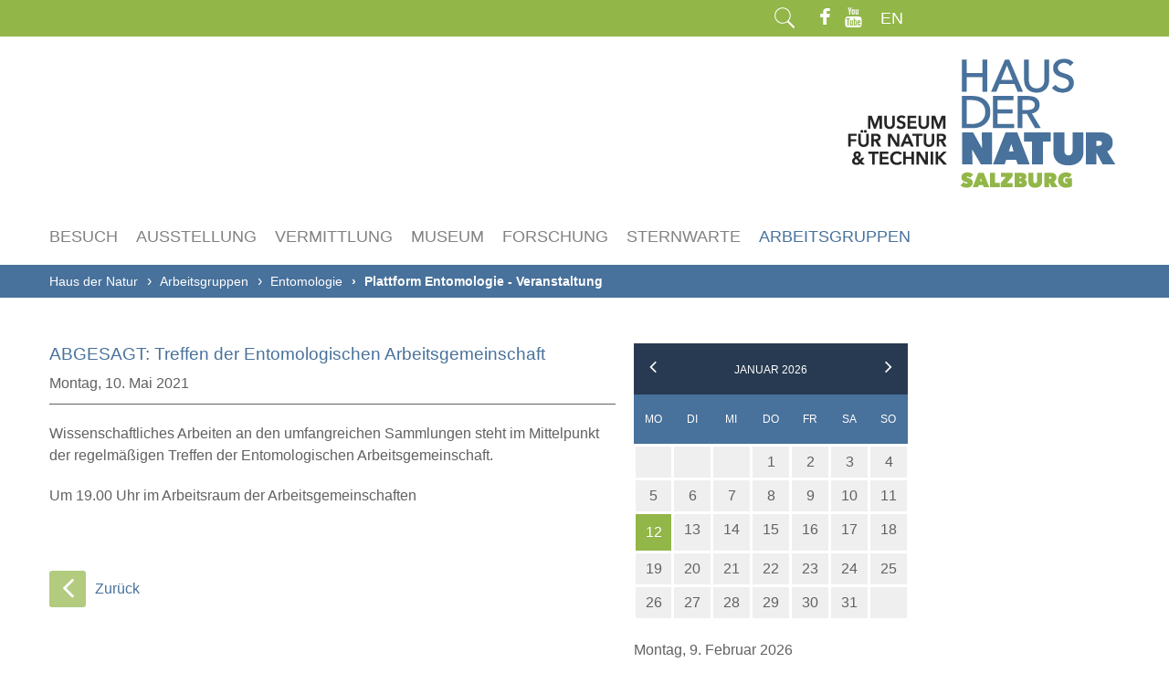

--- FILE ---
content_type: text/html; charset=UTF-8
request_url: https://www.hausdernatur.at/de/entomologie-eventdetail/treffen-der-entomologischen-arbeitsgemeinschaft-3.html
body_size: 13730
content:
<!DOCTYPE html>
<html lang="de">
<head>

      <meta charset="UTF-8">
    <meta name="viewport" content="width=device-width, initial-scale=1, maximum-scale=1, user-scalable=0"/>
    <meta http-equiv="X-UA-Compatible" content="IE=edge">


    <title>Plattform Entomologie - Veranstaltung - Haus der Natur</title>
    <base href="https://www.hausdernatur.at/">

          <meta name="robots" content="index,follow">
      <meta name="description" content="Mit Dr. Patrick Gros">
      <meta name="keywords" content="">
      <meta name="generator" content="Contao Open Source CMS">
    
    <meta property="og:title" content="Plattform Entomologie - Veranstaltung - Haus der Natur" />
	<meta property="og:description" content="Mit Dr. Patrick Gros" />
	<meta property="og:url" content="https://www.hausdernatur.at/de/entomologie-eventdetail/treffen-der-entomologischen-arbeitsgemeinschaft-3.html" />
	<meta property="og:image" content="https://www.hausdernatur.at/files/media_hdn/images/logo_hausdernatur.png" /><meta name="twitter:image" content="https://www.hausdernatur.at/files/media_hdn/images/logo_hausdernatur.png" />
    <!-- /// Favicons ////////  -->
    <link rel="apple-touch-icon-precomposed" sizes="144x144" href="assets/img/apple-touch-icon-144-precomposed.png">
    <link rel="shortcut icon" href="favicon.ico">


    <!-- /// Google Fonts ////////  -->
    <link rel="stylesheet" href="assets/css/fonts.css">

    <!-- /// FontAwesome Icons 4.1.0 ////////  -->
    <link rel="stylesheet" href="assets/css/fontawesome/font-awesome.min.css">

    <!-- /// Custom Icon Font ////////  -->
    <link rel="stylesheet" href="assets/css/iconfontcustom/icon-font-custom.css">
    <link rel="stylesheet" href="assets/css/hdnfont/style.css">

    <!-- /// Template CSS ////////  -->
    <link rel="stylesheet" href="assets/css/base.css">
    <link rel="stylesheet" href="assets/css/grid.css">
    <link rel="stylesheet" href="assets/css/elements.css">
    <link rel="stylesheet" href="assets/css/layout.css">

    <!-- /// Boxed layout ////////  -->
    <!-- <link rel="stylesheet" href="assets/css/boxed.css"> -->

    <!-- /// JS Plugins CSS ////////  -->
    <link rel="stylesheet" href="assets/js/revolutionslider/css/settings.css">
    <link rel="stylesheet" href="assets/js/revolutionslider/css/custom.css">
    <link rel="stylesheet" href="assets/js/bxslider/jquery.bxslider.css">
    <link rel="stylesheet" href="assets/js/magnificpopup/magnific-popup.css">
    <link rel="stylesheet" href="assets/js/animations/animate.min.css">
    <link rel="stylesheet" href="assets/js/itplayer/css/YTPlayer.css">

    <!-- /// ToolTips CSS ////////  -->
    <link rel="stylesheet" href="assets/js/tooltipster/tooltipster.css">

            <script src="/assets/js/jquery.min.js-c31f118d.js"></script><link rel="alternate" hreflang="de" href="https://www.hausdernatur.at/de/entomologie-eventdetail/treffen-der-entomologischen-arbeitsgemeinschaft-3.html">
<link rel="alternate" hreflang="x-default" href="https://www.hausdernatur.at/de/entomologie-eventdetail/treffen-der-entomologischen-arbeitsgemeinschaft-3.html">
		<script type="application/ld+json">
{
    "@context": "https:\/\/schema.org",
    "@graph": [
        {
            "@type": "WebPage"
        }
    ]
}
</script>
<script type="application/ld+json">
{
    "@context": "https:\/\/schema.contao.org",
    "@graph": [
        {
            "@type": "Page",
            "fePreview": false,
            "groups": [],
            "noSearch": false,
            "pageId": 254,
            "protected": false,
            "title": "Plattform Entomologie - Veranstaltung"
        }
    ]
}
</script>
</head>
<body id="top" class="c-page-sitelayout ">

    <noscript>
        <div class="alert warning">
            <i class="fa fa-left-sides-circle"></i> You seem to have Javascript disabled. This website needs javascript in order to function properly!
        </div>
    </noscript>

    <!--[if lte IE 8]>
         <div class="alert error">
            You are using an <strong>outdated</strong> browser. Please
            <a href="https://windows.microsoft.com/en-us/internet-explorer/download-ie">upgrade your browser</a>
            to improve your experience.
        </div>
    <![endif]-->

    <div id="wrap">

                        
<div id="header-top" style="background:#92b648;color:#fff">
        
            <div class="row">
                <div class="span6" id="header-top-widget-area-1">
                
                    <div class="widget ewf_widget_contact_info">
                        
                        <ul>
                            <li>
                                <!--<a href="tel:+43662842653">Tel: +43 662 84 26 53</a>-->
                            </li>
                            <!--<li>
                                <a href="mailto:office@hausdernatur.at">office@hausdernatur.at</a>
                            </li>-->
                        </ul>
                        
                    </div><!-- end .ewf_widget_contact_info -->
                
                </div><!-- end .span6 -->
                <div class="span6" id="header-top-widget-area-2">
                
                    <div class="widget ewf_widget_social_media"> 
                        
                        <a class="top-search social-icon" id="opensearchoverlay" href="/de/volltextsuche.html">
                            <i class="ifc-search"></i>
                        </a>

                        <a class="facebook-icon social-icon" href="https://www.facebook.com/hausdernatursalzburg/" target="_blank">
                            <i class="fa fa-facebook"></i>
                        </a>

						<a class="youtube-icon social-icon" href="https://www.youtube.com/channel/UCbNV36d4HJjdHOiXMv1RF2Q" target="_blank">
							<i class="fa fa-youtube"></i>
						</a>
						<div class="sprachenwechsler">
<!-- indexer::stop -->
<nav class="mod_changelanguage block">

  
  
<ul class="level_1" role="menubar">
            <li class="lang-en nofallback"><a href="/en/" title="Haus der Natur" class="lang-en nofallback" role="menuitem">EN</a></li>
      </ul>

</nav>
<!-- indexer::continue --></div>
                        
                    </div><!-- end .ewf_social_media -->
                
                </div><!-- end .span6 -->
            </div><!-- end .row -->

        <!-- //////////////////////////////////////////////////////////////////////////////////////////////////////////////////////// -->

        </div><!-- end #header-top -->
<div id="header">
        
            <div class="row">
                <div class="span12">
                    
                    <!-- // Logo // -->
                    <a href="/de/" id="logo">
                        <img class="responsive-img" src="files/media_hdn/images/logo_hausdernatur.png" alt="Haus der Natur Logo">
                    </a>
                    
                </div><!-- end .span12 -->
            </div><!-- end .row -->

            <div class="row">
                <div class="span12">
                    
                    <a href="#" id="mobile-menu-trigger">
                        <i class="fa fa-bars"></i>
                    </a>
<!-- indexer::stop -->
  <a href="/de/entomologie-eventdetail/treffen-der-entomologischen-arbeitsgemeinschaft-3.html#skipNavigation3" class="invisible">Navigation überspringen</a>

  
<ul class="sf-menu fixed" id="menu">

      	  <li class="submenu nobreadcrumb dropdown"><a href="/de/besuch.html">Besuch</a>
<ul>

      	  <li class=" "><a href="/de/zeiten-und-preise-2.html">Zeiten und Preise</a></li>
          	  <li class=" "><a href="https://shop.hausdernatur.at/de">Onlinetickets</a></li>
          	  <li class=" "><a href="/de/kontakt-und-anreise.html">Kontakt und Anreise</a></li>
          	  <li class=" "><a href="/de/orientierung.html">Orientierung</a></li>
          	  <li class=" "><a href="/de/science-cafe.html">Science Café ǀ Restaurant & Café</a></li>
          	  <li class=" "><a href="/de/barrierefrei.html">Barrierefrei</a></li>
          	  <li class=" "><a href="/de/museumsshop.html">Museumsshop</a></li>
          	  <li class=" "><a href="/de/fuehrungen.html">Führungen</a></li>
          	  <li class=" "><a href="/de/veranstaltungen.html">Veranstaltungen</a></li>
          	  <li class=" "><a href="/de/hausordnung.html">Hausordnung</a></li>
          	  <li class=" "><a href="/de/besuch-mit-schulklassen.html">Besuch mit Schulklassen</a></li>
      
</ul>
</li>
          	  <li class="submenu nobreadcrumb dropdown"><a href="/de/ausstellung.html">Ausstellung</a>
<ul>

      	  <li class=" "><a href="/de/aquarium-und-reptilienzoo.html">Aquarium / Reptilien- und Amphibienzoo</a></li>
          	  <li class="submenu dropdown"><a href="/de/science-center.html">Science Center</a>
<ul>

      	  <li class=" "><a href="/de/partner.html">Partner</a></li>
      
</ul>
</li>
          	  <li class="submenu dropdown"><a href="/de/dauerausstellung.html">Dauerausstellung</a>
<ul>

      	  <li class=" "><a href="/de/evolution.html">Evolution</a></li>
          	  <li class=" "><a href="/de/eiszeit.html">Eiszeit</a></li>
          	  <li class=" "><a href="/de/unser-universum.html">Unser Universum</a></li>
          	  <li class=" "><a href="/de/urzeit-und-saurier.html">Urzeit und Saurier</a></li>
          	  <li class=" "><a href="/de/reise-in-den-menschlichen-koerper.html">Reise in den menschlichen Körper</a></li>
          	  <li class=" "><a href="/de/tierwelt-der-erde.html">Tierwelt der Erde</a></li>
          	  <li class=" "><a href="/de/welt-der-meere-und-seen.html">Welt der Meere und Seen</a></li>
          	  <li class=" "><a href="/de/lebensader-salzach.html">Lebensader Salzach</a></li>
          	  <li class=" "><a href="/de/die-erde-im-wandel-der-zeit.html">Die Erde im Wandel der Zeit</a></li>
          	  <li class=" "><a href="/de/kristallschaetze.html">Kristallschätze</a></li>
          	  <li class=" "><a href="/de/christian-doppler.html">Christian Doppler</a></li>
          	  <li class=" "><a href="/de/lebensraeume-im-diorama.html">Lebensräume im Diorama</a></li>
          	  <li class=" "><a href="/de/mensch-und-tier-in-fabel-und-mythos.html">Mensch und Tier in Fabel und Mythos</a></li>
          	  <li class=" "><a href="/de/tibet-und-die-geschichte-des-museums.html">Tibet und die Geschichte des Museums</a></li>
      
</ul>
</li>
          	  <li class="submenu dropdown"><a href="/de/sonderausstellung.html">Sonderausstellung</a>
<ul>

      	  <li class=" "><a href="/de/all-taeglich.html">ALL.täglich!</a></li>
          	  <li class=" "><a href="/de/mars-die-entdeckung-des-roten-planeten.html">Mars – Die Entdeckung des Roten Planeten</a></li>
      
</ul>
</li>
      
</ul>
</li>
          	  <li class="submenu nobreadcrumb dropdown"><a href="/de/vermittlung.html">Vermittlung</a>
<ul>

      	  <li class=" "><a href="/de/spaceweek.html">SpaceWeek</a></li>
          	  <li class="submenu dropdown"><a href="/de/im-museum.html">Im Museum</a>
<ul>

      	  <li class="submenu dropdown"><a href="/de/jugend-und-erwachsene.html">Jugend und Erwachsene</a>
<ul>

      	  <li class=" "><a href="/de/science-shows-fuer-jugend-und-erwachsene.html">Science Shows</a></li>
          	  <li class=" "><a href="/de/rundgang-im-dunkeln.html">Rundgang im Dunkeln</a></li>
          	  <li class=" "><a href="/de/nachts-im-museum.html">Nachts im Museum</a></li>
          	  <li class=" "><a href="/de/fuehrungen-fuer-jugend-und-erwachsene.html">Führungen</a></li>
          	  <li class=" "><a href="/de/Natur_zeichnend_sehen_lernen.html">Natur zeichnend sehen lernen – unterwegs mit dem Sketchbook</a></li>
      
</ul>
</li>
          	  <li class="submenu dropdown"><a href="/de/schulen.html">Schulen</a>
<ul>

      	  <li class="submenu dropdown"><a href="/de/schulprogramme.html">Schulprogramme</a>
<ul>

      	  <li class=" "><a href="/de/volksschule.html">Volksschule</a></li>
          	  <li class=" "><a href="/de/sekundarstufe-1.html">Sekundarstufe I</a></li>
          	  <li class=" "><a href="/de/sekundarstufe-2.html">Sekundarstufe II</a></li>
      
</ul>
</li>
          	  <li class=" "><a href="/de/fuehrungen-fur-schulen.html">Führungen</a></li>
          	  <li class=" "><a href="/de/science-shows.html">Science Shows</a></li>
          	  <li class=" "><a href="/de/1049.html">Projekttage</a></li>
      
</ul>
</li>
          	  <li class="submenu dropdown"><a href="/de/kinder-und-familien.html">Kinder und Familie</a>
<ul>

      	  <li class=" "><a href="/de/kindergeburtstage.html">Kindergeburtstage</a></li>
          	  <li class=" "><a href="/de/Thementage.html">Thementage</a></li>
          	  <li class=" "><a href="/de/ferienprogramme.html">Ferienprogramme</a></li>
          	  <li class=" "><a href="/de/science-kids.html">Science Kids</a></li>
          	  <li class=" "><a href="/de/biokurs.html">Biokurs</a></li>
          	  <li class=" "><a href="/de/biokurs-mini.html">Biokurs Mini</a></li>
      
</ul>
</li>
      
</ul>
</li>
          	  <li class="submenu dropdown"><a href="/de/natur-und-umweltbildung.html">Natur- und Umweltbildung</a>
<ul>

      	  <li class="submenu dropdown"><a href="/de/Volksschule_Naub.html">Volksschule NAUB</a>
<ul>

      	  <li class=" "><a href="/de/bildung-fuer-nachhaltige-entwicklung-kopie.html">Bildung für nachhaltige Entwicklung</a></li>
          	  <li class=" "><a href="/de/natur-in-der-schule-kopie.html">Natur in der Schule</a></li>
          	  <li class=" "><a href="/de/exkursionen-zu-heimischen-lebensraeumen-kopie.html">Exkursionen zu heimischen Lebensräumen</a></li>
          	  <li class=" "><a href="/de/workshops-in-der-auenwerkstatt.html">Workshops in der Auenwerkstatt</a></li>
      
</ul>
</li>
          	  <li class="submenu dropdown"><a href="/de/Sekundarstufe_Naub.html">Sekundarstufe NAUB</a>
<ul>

      	  <li class=" "><a href="/de/bildung-fuer-nachhaltige-entwicklung.html">Bildung für nachhaltige Entwicklung</a></li>
          	  <li class=" "><a href="/de/natur-in-der-schule.html">Natur in der Schule</a></li>
          	  <li class=" "><a href="/de/exkursionen-zu-heimischen-Lebensraeumen.html">Exkursionen zu heimischen Lebensräumen</a></li>
          	  <li class=" "><a href="/de/workshops-in-der-auen-werkstatt.html">Workshops in der Auenwerkstatt</a></li>
      
</ul>
</li>
          	  <li class=" "><a href="/de/salzachauen-2.html">Salzachauen</a></li>
      
</ul>
</li>
          	  <li class="submenu dropdown"><a href="/de/auf-der-sternwarte.html">auf der Sternwarte</a>
<ul>

      	  <li class=" "><a href="/de/schulprogramme-auf-der-sternwarte.html">Schulprogramme auf der Sternwarte</a></li>
      
</ul>
</li>
      
</ul>
</li>
          	  <li class="submenu nobreadcrumb dropdown"><a href="/de/museum.html">Museum</a>
<ul>

      	  <li class=" "><a href="/de/aktuell.html">Aktuell</a></li>
          	  <li class=" "><a href="/de/leitbild.html">Leitbild</a></li>
          	  <li class=" "><a href="/de/nachhaltigkeit.html">Nachhaltigkeit</a></li>
          	  <li class=" "><a href="/de/newsletter-neu.html">Newsletter</a></li>
          	  <li class="nobreadcrumb "><a href="/de/presse.html">Presse</a></li>
          	  <li class=" "><a href="/de/kunst-im-haus.html">Kunst im Haus der Natur</a></li>
          	  <li class=" "><a href="/de/stellenangebote.html">Stellenangebote</a></li>
          	  <li class=" "><a href="/de/team.html">Team</a></li>
          	  <li class="submenu dropdown"><a href="/de/geschichte.html">Geschichte</a>
<ul>

      	  <li class=" "><a href="/de/die-aera-tratz.html">Die Ära Tratz</a></li>
          	  <li class=" "><a href="/de/provenienzforschung.html">Provenienzforschung</a></li>
      
</ul>
</li>
      
</ul>
</li>
          	  <li class="submenu nobreadcrumb dropdown"><a href="/de/forschung.html">Forschung</a>
<ul>

      	  <li class=" "><a href="/de/haus-der-natur-preis-2025-2.html">Haus-der-Natur-Preis 2025</a></li>
          	  <li class=" "><a href="/de/belegsammlungen.html">Belegsammlungen</a></li>
          	  <li class="submenu dropdown"><a href="/de/biodiversitaetsdatenbank.html">Biodiversitätsdatenbank</a>
<ul>

      	  <li class=" "><a href="/de/observation-org.html">Observation.org</a></li>
          	  <li class=" "><a href="/de/salzburg-nature-challenge.html">Salzburg Nature Challenge</a></li>
      
</ul>
</li>
          	  <li class=" "><a href="/de/aktuelle-projekte.html">Aktuelle Projekte</a></li>
          	  <li class=" "><a href="/de/symbiosis-2025.html">Symbiosis 2025</a></li>
          	  <li class=" "><a href="/de/publikationen.html">Publikationen</a></li>
          	  <li class=" "><a href="/de/forschungsstation.html">Forschungsstation</a></li>
          	  <li class=" "><a href="/de/rotifer-world-catalog.html">Rotifer World Catalog</a></li>
      
</ul>
</li>
          	  <li class="submenu dropdown"><a href="/de/sternwarte.html">Sternwarte</a>
<ul>

      	  <li class=" "><a href="/de/allgemeine-informationen.html">Allgemeine Informationen</a></li>
          	  <li class=" "><a href="/de/kontakt-und-anreise-353.html">Kontakt und Anreise</a></li>
          	  <li class=" "><a href="/de/oeffentliche-sternfuehrungen.html">Sternwarte-Führungen</a></li>
          	  <li class=" "><a href="/de/wissenschaft-und-bildung.html">Wissenschaft und Bildung</a></li>
          	  <li class=" "><a href="/de/jugend-und-astronomie.html">Jugend und Astronomie</a></li>
          	  <li class=" "><a href="/de/astrofotografie.html">Astrofotografie</a></li>
          	  <li class=" "><a href="/de/astronomie.html">Arbeitsgruppe Astronomie</a></li>
      
</ul>
</li>
          	  <li class="submenu trail nobreadcrumb dropdown"><a href="/de/arbeitsgruppen.html">Arbeitsgruppen</a>
<ul>

      	  <li class="submenu dropdown"><a href="/de/astronomie.html">Astronomie</a>
<ul>

      	  <li class=" "><a href="/de/sternwarte.html">Sternwarte</a></li>
          	  <li class=" "><a href="/de/wissenschaft-und-bildung.html">Wissenschaft und Bildung</a></li>
          	  <li class=" "><a href="/de/jugend-und-astronomie.html">Jugend und Astronomie</a></li>
          	  <li class=" "><a href="/de/astrofotografie.html">Astrofotografie</a></li>
          	  <li class=" "><a href="/de/astronomie-newsletter.html">Astronomie Newsletter</a></li>
          	  <li class=" "><a href="/de/astronomie01.html">Über die Arbeitsgruppe</a></li>
          	  <li class=" "><a href="/de/neue-sternwarte.html">Neue Sternwarte</a></li>
          	  <li class=" "><a href="/de/veranstaltungen-astronomie.html">Veranstaltungen Astronomie</a></li>
      
</ul>
</li>
          	  <li class=" "><a href="/de/mineralogie-und-palaeontologie.html">Mineralogie und Paläontologie</a></li>
          	  <li class="submenu dropdown"><a href="/de/botanik.html">Botanik</a>
<ul>

      	  <li class=" "><a href="/de/projekte-plattform-botanik.html">Projekte Botanik</a></li>
          	  <li class=" "><a href="/de/publikationen-botanik.html">Publikationen Botanik</a></li>
          	  <li class=" "><a href="/de/downloads-und-links-botanik.html">Downloads und Links Botanik</a></li>
          	  <li class=" "><a href="/de/sabotag-newsletter.html">Sabotag Newsletter</a></li>
      
</ul>
</li>
          	  <li class="submenu trail dropdown"><a href="/de/entomologie.html">Entomologie</a>
<ul>

      	  <li class="submenu sibling dropdown"><a href="/de/tagfalter-salzburgs.html">Tagfalter Salzburgs</a>
<ul>

      	  <li class="submenu dropdown"><a href="/de/edelfalter-nymphalidae.html">Edelfalter (Nymphalidae)</a>
<ul>

      	  <li class="submenu dropdown"><a href="/de/augenfater-satyrinae.html">Augenfalter (Satyrinae)</a>
<ul>

      	  <li class=" "><a href="/de/gletscherfalter-oeneis-glacialis.html">Gletscherfalter (Oeneis glacialis)</a></li>
          	  <li class=" "><a href="/de/kleines-braunauge-lasiommata-petropolitana.html">Kleines Braunauge (Lasiommata petropolitana)</a></li>
          	  <li class=" "><a href="/de/brauauge-lasiommata-maera.html">Braunauge (Lasiommata maera)</a></li>
          	  <li class=" "><a href="/de/mauerfuchs-lasiommata-megera.html">Mauerfuchs (Lasiommata megera)</a></li>
          	  <li class=" "><a href="/de/waldbrettspiel-pararge-aegeria.html">Waldbrettspiel (Pararge aegeria)</a></li>
          	  <li class=" "><a href="/de/kleines-wiesenvoegelchen-coenonympha-pamphilus.html">Kleines Wiesenvögelchen (Coenonympha pamphilus)</a></li>
          	  <li class=" "><a href="/de/grosses-wiesenvoegelchen-coenonympha-tullia.html">Großes Wiesenvögelchen (Coenonympha tullia)</a></li>
          	  <li class=" "><a href="/de/alpen-wiesenvoegelchen-coenonympha-gardetta.html">Alpen-Wiesenvögelchen (Coenonympha gardetta)</a></li>
          	  <li class=" "><a href="/de/weissbindiges-wiesenvoegelchen-coenonympha-arcania.html">Weißbindiges Wiesenvögelchen (Coenonympha arcania)</a></li>
          	  <li class=" "><a href="/de/rotbraunes-wiesenvoegelchen-coenonympha-glycerion.html">Rotbraunes Wiesenvögelchen (Coenonympha glycerion)</a></li>
          	  <li class=" "><a href="/de/schornsteinfeger-aphantopus-hyperantus.html">Schornsteinfeger (Aphantopus hyperantus)</a></li>
          	  <li class=" "><a href="/de/grosses-ochsenauge-maniola-jurtina.html">Großes Ochsenauge (Maniola jurtina)</a></li>
          	  <li class=" "><a href="/de/randaugen-mohrenfalter-erebia-meolans.html">Randaugen-Mohrenfalter (Erebia meolans)</a></li>
          	  <li class=" "><a href="/de/frueher-alpen-mohrenfalter-erebia-pandrose.html">Früher Alpen-Mohrenfalter (Erebia pandrose)</a></li>
          	  <li class=" "><a href="/de/styx-mohrenfalter-erebia-styx.html">Styx-Mohrenfalter (Erebia styx)</a></li>
          	  <li class=" "><a href="/de/quellen-mohrenfalter-erebia-pronoe.html">Quellen-Mohrenfalter (Erebia pronoe)</a></li>
          	  <li class=" "><a href="/de/hochalpiner-schillernder-mohrenfalter-erebia-nivalis.html">Hochalpiner Schillernder Mohrenfalter (Erebia nivalis)</a></li>
          	  <li class=" "><a href="/de/schillernder-mohrenfalter-erebia-cassioides.html">Schillernder Mohrenfalter (Erebia cassioides)</a></li>
          	  <li class=" "><a href="/de/felsen-mohrenfalter-erebia-gorge.html">Felsen-Mohrenfalter (Erebia gorge)</a></li>
          	  <li class=" "><a href="/de/eis-mohrenfalter-erebia-pluto.html">Eis-Mohrenfalter (Erebia pluto)</a></li>
          	  <li class=" "><a href="/de/mandelaeugiger-mohrenfalter-erebia-albergana.html">Mandeläugiger Mohrenfalter (Erebia albergana)</a></li>
          	  <li class=" "><a href="/de/frueher-mohrenfalter-erebia-medusa.html">Früher Mohrenfalter (Erebia medusa)</a></li>
          	  <li class=" "><a href="/de/doppelaugen-mohrenfalter-erebia-oeme.html">Doppelaugen-Mohrenfalter (Erebia oeme)</a></li>
          	  <li class=" "><a href="/de/graubindiger-mohrenfalter-erebia-aethiops.html">Graubindiger Mohrenfalter (Erebia aethiops)</a></li>
          	  <li class=" "><a href="/de/kleiner-mohrenfalter-erebia-melampus.html">Kleiner Mohrenfalter (Erebia melampus)</a></li>
          	  <li class=" "><a href="/de/unpunktierter-mohrenfalter-erebia-pharte.html">Unpunktierter Mohrenfalter (Erebia pharte)</a></li>
          	  <li class=" "><a href="/de/knochs-mohrenfalter-erebia-epiphron.html">Knochs Mohrenfalter (Erebia epiphron)</a></li>
          	  <li class=" "><a href="/de/weisspunktierter-mohrenfalter-erebia-claudina.html">Weißpunktierter Mohrenfalter (Erebia claudina)</a></li>
          	  <li class=" "><a href="/de/gelbgefleckter-mohrenfalter-erebia-manto.html">Gelbgefleckter Mohrenfalter (Erebia manto)</a></li>
          	  <li class=" "><a href="/de/aehnlicher-mohrenfalter-erebia-eriphyle.html">Ähnlicher Mohrenfalter (Erebia eriphyle)</a></li>
          	  <li class=" "><a href="/de/weissbindiger-bergwald-mohrenfalter-erebia-euryale.html">Weißbindiger Bergwald-Mohrenfalter (Erebia euryale)</a></li>
          	  <li class=" "><a href="/de/weissbindiger-mohrenfalter-erebia-ligea.html">Weißbindiger Mohrenfalter (Erebia ligea)</a></li>
          	  <li class=" "><a href="/de/riedteufel-minois-dryas.html">Riedteufel (Minois dryas)</a></li>
          	  <li class=" "><a href="/de/schachbrettfalter-melanargia-galathea.html">Schachbrettfalter (Melanargia galathea)</a></li>
          	  <li class=" "><a href="/de/gelbringfalter-lopinga-achine.html">Gelbringfalter (Lopinga achine)</a></li>
      
</ul>
</li>
          	  <li class="submenu dropdown"><a href="/de/eigentl-edelfater-nymphalinae.html">Eigentl. Edelfalter (Nymphalinae)</a>
<ul>

      	  <li class=" "><a href="/de/ostalpiner-scheckenfalter-melitaea-asteria.html">Ostalpiner Scheckenfalter (Melitaea asteria)</a></li>
          	  <li class=" "><a href="/de/ehrenpreis-scheckenfalter-melitaea-aurelia.html">Ehrenpreis-Scheckenfalter (Melitaea aurelia)</a></li>
          	  <li class=" "><a href="/de/wachtelweizen-scheckenfalter-melitaea-athalia.html">Wachtelweizen-Scheckenfalter (Melitaea athalia)</a></li>
          	  <li class=" "><a href="/de/baldrian-scheckenfalter-melitaea-diamina.html">Baldrian-Scheckenfalter (Melitaea diamina)</a></li>
          	  <li class=" "><a href="/de/wegerich-scheckenfalter-melitaea-cinxia.html">Wegerich-Scheckenfalter (Melitaea cinxia)</a></li>
          	  <li class=" "><a href="/de/flockenblumen-scheckenfalter-melitaea-phoebe.html">Flockenblumen-Scheckenfalter (Melitaea phoebe)</a></li>
          	  <li class=" "><a href="/de/geissblatt-scheckenfalter-euphydryas-intermedia.html">Geißblatt-Scheckenfalter (Euphydryas intermedia)</a></li>
          	  <li class=" "><a href="/de/eschen-scheckenfalter-euphydryas-maturna.html">Eschen-Scheckenfalter (Euphydryas maturna)</a></li>
          	  <li class=" "><a href="/de/alpen-scheckenfalter-euphydryas-cynthia.html">Alpen-Scheckenfalter (Euphydryas cynthia)</a></li>
          	  <li class=" "><a href="/de/goldener-scheckenfalter-alpine-form-euphydryas-aurinia-glaciegenita.html">Goldener Scheckenfalter - Gebirgsform (Euphydryas aurinia glaciegenita)</a></li>
          	  <li class=" "><a href="/de/goldener-scheckenfalter-euphydryas-aurinia.html">Goldener Scheckenfalter (Euphydryas aurinia)</a></li>
          	  <li class=" "><a href="/de/trauermantel-nymphalis-antiopa.html">Trauermantel (Nymphalis antiopa)</a></li>
          	  <li class=" "><a href="/de/grosser-fuchs-nymphalis-polychloros.html">Großer Fuchs (Nymphalis polychloros)</a></li>
          	  <li class=" "><a href="/de/c-falter-polygonia-c-album.html">C-Falter (Polygonia c-album)</a></li>
          	  <li class=" "><a href="/de/kleiner-fuchs-aglais-urticae.html">Kleiner Fuchs (Aglais urticae)</a></li>
          	  <li class=" "><a href="/de/tagpfauenauge-aglais-io.html">Tagpfauenauge (Aglais io)</a></li>
          	  <li class=" "><a href="/de/admiral-vanessa-atalanta.html">Admiral (Vanessa atalanta)</a></li>
          	  <li class=" "><a href="/de/distelfalter-vanessa-cardui.html">Distelfalter (Vanessa cardui)</a></li>
          	  <li class=" "><a href="/de/landkaertchen-araschnia-levana.html">Landkärtchen (Araschnia levana)</a></li>
      
</ul>
</li>
          	  <li class="submenu dropdown"><a href="/de/perlmuttfalter-heliconiinae.html">Perlmuttfalter (Heliconiinae)</a>
<ul>

      	  <li class=" "><a href="/de/natterwurz-perlmuttfalter-boloria-titania.html">Natterwurz-Perlmuttfalter (Boloria titania)</a></li>
          	  <li class=" "><a href="/de/alpen-perlmuttfalter-boloria-thore.html">Alpen-Perlmuttfalter (Boloria thore)</a></li>
          	  <li class=" "><a href="/de/magerrasen-perlmutterfalter-boloria-dia.html">Magerrasen-Perlmuttfalter (Boloria dia)</a></li>
          	  <li class=" "><a href="/de/hochmoor-perlmuttfalter-boloria-aquilonaris.html">Hochmoor-Perlmuttfalter (Boloria aquilonaris)</a></li>
          	  <li class=" "><a href="/de/grosser-hochalpen-perlmutterfalter-boloria-napaea.html">Großer Hochalpen-Perlmuttfalter (Boloria napaea)</a></li>
          	  <li class=" "><a href="/de/hochalpen-perlmutterfalter-boloria-pales.html">Hochalpen-Perlmuttfalter (Boloria pales)</a></li>
          	  <li class=" "><a href="/de/maedesuess-perlmuttfalter-brenthis-ino.html">Mädesüß-Perlmuttfalter (Brenthis ino)</a></li>
          	  <li class=" "><a href="/de/kleiner-perlmuttfalter-issoria-lathonia.html">Kleiner Perlmuttfalter (Issoria lathonia)</a></li>
          	  <li class=" "><a href="/de/sumpfwiesen-perlmuttfalter-boloria-selene.html">Sumpfwiesen-Perlmuttfalter (Boloria selene)</a></li>
          	  <li class=" "><a href="/de/frueher-perlmuttfalter-boloria-euphrosyne.html">Früher Perlmuttfalter (Boloria euphrosyne)</a></li>
          	  <li class=" "><a href="/de/randring-perlmuttfalter-boloria-eunomia.html">Randring-Perlmuttfalter (Boloria eunomia)</a></li>
          	  <li class=" "><a href="/de/grosser-perlmutterfalter-speyeria-aglaja.html">Großer Perlmuttfalter (Speyeria aglaja)</a></li>
          	  <li class=" "><a href="/de/mittlerer-perlmutterfalter-fabriciana-niobe.html">Mittlerer Perlmuttfalter (Fabriciana niobe)</a></li>
          	  <li class=" "><a href="/de/feueriger-perlmutterfalter-fabriciana-adippe.html">Feueriger Perlmuttfalter (Fabriciana adippe)</a></li>
          	  <li class=" "><a href="/de/kaisermantel-argynnis-paphia.html">Kaisermantel (Argynnis paphia)</a></li>
      
</ul>
</li>
          	  <li class="submenu dropdown"><a href="/de/schillerfalter-apaturinae-kopie.html">Schillerfalter (Apaturinae)</a>
<ul>

      	  <li class=" "><a href="/de/kleiner-schillerfalter-apatura-ilia.html">Kleiner Schillerfalter (Apatura ilia)</a></li>
          	  <li class=" "><a href="/de/grosser-schillerfalter-apatura-iris.html">Großer Schillerfalter (Apatura iris)</a></li>
      
</ul>
</li>
          	  <li class="submenu dropdown"><a href="/de/eisvoegel-limenitidinae.html">Eisvögel (Limenitidinae)</a>
<ul>

      	  <li class=" "><a href="/de/schwarzer-trauerfalter-neptis-rivularis.html">Schwarzer Trauerfalter (Neptis rivularis)</a></li>
          	  <li class=" "><a href="/de/grosser-eisvogel-limenitis-populi.html">Großer Eisvogel (Limenitis populi)</a></li>
          	  <li class=" "><a href="/de/kleiner-eisvogel-limenitis-camilla.html">Kleiner Eisvogel (Limenitis camilla)</a></li>
      
</ul>
</li>
      
</ul>
</li>
          	  <li class="submenu dropdown"><a href="/de/W%C3%BCrfelfalter-riodinidae.html">Würfelfalter (Riodinidae)</a>
<ul>

      	  <li class=" "><a href="/de/perlbinde-hamearis-lucina.html">Perlbinde (Hamearis lucina)</a></li>
      
</ul>
</li>
          	  <li class="submenu dropdown"><a href="/de/blaeulinge-lycaenidae.html">Bläulinge (Lycaenidae)</a>
<ul>

      	  <li class="submenu dropdown"><a href="/de/zipfelfater-theclinae.html">Zipfelfater (Theclinae)</a>
<ul>

      	  <li class=" "><a href="/de/blauer-eichen-zipfelfalter-favonius-quercus.html">Blauer Eichen-Zipfelfalter (Favonius quercus)</a></li>
          	  <li class=" "><a href="/de/gruener-zipfelfalter-callophrys-rubi.html">Grüner Zipfelfalter (Callophrys rubi)</a></li>
          	  <li class=" "><a href="/de/brauner-eichen-zipfelfalter-satyrium-ilicis.html">Brauner Eichen-Zipfelfalter (Satyrium ilicis)</a></li>
          	  <li class=" "><a href="/de/kreuzdorn-zipfelfalter-satyrium-spini.html">Kreuzdorn-Zipfelfalter (Satyrium spini)</a></li>
          	  <li class=" "><a href="/de/pflaumen-zipfelfalter-satyrium-pruni.html">Pflaumen-Zipfelfalter (Satyrium pruni)</a></li>
          	  <li class=" "><a href="/de/ulmen-zipfelfalter-satyrium-w-album.html">Ulmen-Zipfelfalter (Satyrium w-album)</a></li>
          	  <li class=" "><a href="/de/Nierenfleck-Zipfelfalter-Thecla-betulae.html">Nierenfleck-Zipfelfalter (Thecla betulae)</a></li>
      
</ul>
</li>
          	  <li class="submenu dropdown"><a href="/de/eigentl-blaeulinge-polyommatinae.html">Eigentl. Bläulinge (Polyommatinae)</a>
<ul>

      	  <li class=" "><a href="/de/alexis-blaeuling-glaucopsyche-alexis.html">Alexis-Bläuling (Glaucopsyche alexis)</a></li>
          	  <li class=" "><a href="/de/cupido-argiades-kurzschwaenziger-blaeuling.html">Kurzschwänziger Bläuling (Cupido argiades)</a></li>
          	  <li class=" "><a href="/de/cupido-minimus-zwerg-blaeuling.html">Zwerg-Bläuling (Cupido minimus)</a></li>
          	  <li class=" "><a href="/de/plebejus-argus-argus-blaeuling.html">Argus-Bläuling (Plebejus argus)</a></li>
          	  <li class=" "><a href="/de/plebejus-idas-idas-blaeuling.html">Idas-Bläuling (Plebejus idas)</a></li>
          	  <li class=" "><a href="/de/rotklee-blaeuling-cyaniris-semiargus.html">Rotklee-Bläuling (Cyaniris semiargus)</a></li>
          	  <li class=" "><a href="/de/heller-alpen-blaeuling-agriades-orbitulus.html">Heller Alpen-Bläuling (Agriades orbitulus)</a></li>
          	  <li class=" "><a href="/de/hochmoor-blaeuling-agriades-optilete.html">Hochmoor-Bläuling (Agriades optilete)</a></li>
          	  <li class=" "><a href="/de/dunkler-alpen-blaeuling-agriades-glandon.html">Dunkler Alpen-Bläuling (Agriades glandon)</a></li>
          	  <li class=" "><a href="/de/storchschnabel-blaeuling-eumedonia-eumedon.html">Storchschnabel-Bläuling (Eumedonia eumedon)</a></li>
          	  <li class=" "><a href="/de/sonnenroeschen-blaeuling-komplex-aricia-artaxerxes-agestis.html">Sonnenröschen-Bläuling-Komplex (Aricia artaxerxes/agestis)</a></li>
          	  <li class=" "><a href="/de/himmelblauer-blaeuling-lysandra-bellargus.html">Himmelblauer Bläuling (Lysandra bellargus)</a></li>
          	  <li class=" "><a href="/de/silbergruener-blaeuling-lysandra-coridon.html">Silbergrüner Bläuling (Lysandra coridon)</a></li>
          	  <li class=" "><a href="/de/gemeiner-blaeuling-polyommatus-icarus.html">Gemeiner Bläuling (Polyommatus icarus)</a></li>
          	  <li class=" "><a href="/de/eros-blaeuling-polyommatus-eros.html">Eros-Bläuling (Polyommatus eros)</a></li>
          	  <li class=" "><a href="/de/wundklee-blaeuling-polyommatus-dorylas.html">Wundklee-Bläuling (Polyommatus dorylas)</a></li>
          	  <li class=" "><a href="/de/esparsetten-blaeuling-polyommatus-damon.html">Esparsetten-Bläuling (Polyommatus damon)</a></li>
          	  <li class=" "><a href="/de/enzian-ameisenblaeuling-phengaris-alcon.html">Enzian-Ameisenbläuling (Phengaris alcon)</a></li>
          	  <li class=" "><a href="/de/alpen-ameisenblaeuling-phengaris-rebeli.html">Alpen-Ameisenbläuling (Phengaris rebeli)</a></li>
          	  <li class=" "><a href="/de/thymian-ameisenblaeuling-phengaris-arion.html">Thymian-Ameisenbläuling (Phengaris arion)</a></li>
          	  <li class=" "><a href="/de/heller-wiesenknopf-ameisenblaeuling-phengaris-teleius.html">Heller Wiesenknopf-Ameisenbläuling (Phengaris teleius)</a></li>
          	  <li class=" "><a href="/de/dunkler-wiesenknopf-ameisenblaeuling-phengaris-nausithous.html">Dunkler Wiesenknopf-Ameisenbläuling (Phengaris nausithous)</a></li>
          	  <li class=" "><a href="/de/faulbaum-blaeuling-celastrina-argiolus.html">Faulbaum-Bläuling (Celastrina argiolus)</a></li>
          	  <li class=" "><a href="/de/kleiner-wander-blaeuling-leptotes-pirithous.html">Kleiner Wander-Bläuling (Leptotes pirithous)</a></li>
      
</ul>
</li>
          	  <li class="submenu dropdown"><a href="/de/feuerfalter-lycaeninae.html">Feuerfalter (Lycaeninae)</a>
<ul>

      	  <li class=" "><a href="/de/brauner-feuerfalter-lycaena-tityrus.html">Brauner Feuerfalter (Lycaena tityrus)</a></li>
          	  <li class=" "><a href="/de/dukaten-feuerfalter-lycaena-virgaureae.html">Dukaten-Feuerfalter (Lycaena virgaureae)</a></li>
          	  <li class=" "><a href="/de/kleiner-feuerfalter-lycaena-phlaeas.html">Kleiner Feuerfalter (Lycaena phlaeas)</a></li>
          	  <li class=" "><a href="/de/lilagold-feuerfalter-lycaena-hippothoe.html">Lilagold-Feuerfalter (Lycaena hippothoe)</a></li>
          	  <li class=" "><a href="/de/violetter-feuerfalter-lycaena-alciphron.html">Violetter Feuerfalter (Lycaena alciphron)</a></li>
          	  <li class=" "><a href="/de/grosser-feuerfalter-lycaena-dispar.html">Großer Feuerfalter &#40;Lycaena dispar&#41;</a></li>
          	  <li class=" "><a href="/de/blauschillernder-feuerfalter-lycaena-helle.html">Blauschillernder Feuerfalter (Lycaena helle)</a></li>
      
</ul>
</li>
      
</ul>
</li>
          	  <li class="submenu dropdown"><a href="/de/weisslinge-pieridae.html">Weißlinge (Pieridae)</a>
<ul>

      	  <li class="submenu dropdown"><a href="/de/eigentl-weisslinge-pierinae.html">Eigentl. Weißlinge (Pierinae)</a>
<ul>

      	  <li class=" "><a href="/de/gruenader-wei%C3%9Fling-pieris-napi.html">Grünader-Weißling (Pieris napi)</a></li>
          	  <li class=" "><a href="/de/karst-wei%C3%9Fling-pieris-mannii.html">Karst-Weißling (Pieris mannii)</a></li>
          	  <li class=" "><a href="/de/baum-wei%C3%9Fling-aporia-crataegi.html">Baum-Weißling (Aporia crataegi)</a></li>
          	  <li class=" "><a href="/de/grosser-kohlwei%C3%9Fling-pieris-brassicae.html">Großer Kohlweißling (Pieris brassicae)</a></li>
          	  <li class=" "><a href="/de/berg-wei%C3%9Fling-pieris-bryoniae.html">Berg-Weißling (Pieris bryoniae)</a></li>
          	  <li class=" "><a href="/de/kleiner-kohlwei%C3%9Fling-pieris-rapae.html">Kleiner Kohlweißling (Pieris rapae)</a></li>
          	  <li class=" "><a href="/de/reseda-wei%C3%9Fling-pontia-edusa.html">Reseda-Weißling (Pontia edusa)</a></li>
          	  <li class=" "><a href="/de/aurorafalter-anthocharis-cardamines.html">Aurorafalter (Anthocharis cardamines)</a></li>
          	  <li class=" "><a href="/de/alpen-wei%C3%9Fling-pontia-callidice.html">Alpen-Weißling (Pontia callidice)</a></li>
      
</ul>
</li>
          	  <li class="submenu dropdown"><a href="/de/gelblinge-coliadinae.html">Gelblinge (Coliadinae)</a>
<ul>

      	  <li class=" "><a href="/de/hufeisenklee-gelbling-colias-alfacariensis.html">Hufeisenklee-Gelbling (Colias alfacariensis)</a></li>
          	  <li class=" "><a href="/de/hochmoor-gelbling-colias-palaeno.html">Hochmoor-Gelbling (Colias palaeno)</a></li>
          	  <li class=" "><a href="/de/goldene-acht-colias-hyale.html">Goldene Acht (Colias hyale)</a></li>
          	  <li class=" "><a href="/de/postillon-colias-crocea.html">Postillon (Colias crocea)</a></li>
          	  <li class=" "><a href="/de/zitronenfalter-gonepteryx-rhamni.html">Zitronenfalter (Gonepteryx rhamni)</a></li>
          	  <li class=" "><a href="/de/alpen-gelbling-colias-phicomone.html">Alpen-Gelbling (Colias phicomone)</a></li>
      
</ul>
</li>
          	  <li class="submenu dropdown"><a href="/de/senfweisslinge-dismorphiinae.html">Tintenfleck-Weißlinge (Dismorphiinae)</a>
<ul>

      	  <li class=" "><a href="/de/tintenfleck-wei%C3%9Fling-leptidea-sinapis-juvernica.html">Tintenfleck-Weißling (Leptidea sinapis/juvernica)</a></li>
      
</ul>
</li>
      
</ul>
</li>
          	  <li class="submenu dropdown"><a href="/de/dickkopffalter-hesperiidae.html">Dickkopffalter (Hesperiidae)</a>
<ul>

      	  <li class="submenu dropdown"><a href="/de/gefleckte-dickkoppffalter-heteropterinae.html">Gefleckte Dickkopffalter (Heteropterinae)</a>
<ul>

      	  <li class=" "><a href="/de/gelbwuerfeliger-dickkopffalter-carterocephalus-palaemon.html">Gelbwürfeliger Dickkopffalter (Carterocephalus palaemon)</a></li>
      
</ul>
</li>
          	  <li class="submenu dropdown"><a href="/de/eigentl-dickkoppffalter-hesperiinae.html">Eigentl. Dickkopffalter (Hesperiinae)</a>
<ul>

      	  <li class=" "><a href="/de/komma-dickkopffalter-hesperia-comma.html">Komma-Dickkopffalter (Hesperia comma)</a></li>
          	  <li class=" "><a href="/de/rostfarbiger-dickkopffalter-ochlodes-sylvanus.html">Rostfarbiger Dickkopffalter (Ochlodes sylvanus)</a></li>
          	  <li class=" "><a href="/de/schwarzkolbiger-braun-dickkopffalter-thymelicus-lineola.html">Schwarzkolbiger Braun-Dickkopffalter (Thymelicus lineola)</a></li>
          	  <li class=" "><a href="/de/braunkolbiger-braun-dickkopffalter-thymelicus-sylvestris.html">Braunkolbiger Braun-Dickkopffalter (Thymelicus sylvestris)</a></li>
      
</ul>
</li>
          	  <li class="submenu dropdown"><a href="/de/wuerfeldickkoppffalter-hesperiinae.html">Würfel-Dickkopffalter (Pyrginae)</a>
<ul>

      	  <li class=" "><a href="/de/kronwicken-dickkopffalter-erynnis-tages.html">Kronwicken-Dickkopffalter (Erynnis tages)</a></li>
          	  <li class=" "><a href="/de/malven-dickkopffalter-carcharodus-alceae.html">Malven-Dickkopffalter (Carcharodus alceae)</a></li>
          	  <li class=" "><a href="/de/heilziest-dickkopffalter-carcharodus-floccifera.html">Heilziest-Dickkopffalter (Muschampia floccifera)</a></li>
          	  <li class=" "><a href="/de/alpen-wuerfel-dickkopffalter-pyrgus-cacaliae.html">Alpen-Würfel-Dickkopffalter (Pyrgus cacaliae)</a></li>
          	  <li class=" "><a href="/de/silberwurz-wuerfel-dickkopffalter-pyrgus-andromedae.html">Silberwurz-Würfel-Dickkopffalter (Pyrgus andromedae)</a></li>
          	  <li class=" "><a href="/de/rundfleckiger-wuerfel-dickkopffalter-pyrgus-serratulae.html">Rundfleckiger-Würfel-Dickkopffalter (Pyrgus serratulae)</a></li>
          	  <li class=" "><a href="/de/warrens-wuerfel-dickkopffalter-pyrgus-warrenensis.html">Warrens Würfel-Dickkopffalter (Pyrgus warrenensis)</a></li>
          	  <li class=" "><a href="/de/sonnenroeschen-wuerfel-dickkopffalter-pyrgus-alveus.html">Sonnenröschen-Würfel-Dickkopffalter (Pyrgus alveus)</a></li>
          	  <li class=" "><a href="/de/zweibruetiger-wuerfel-dickkopffalter-pyrgus-armoricanus.html">Zweibrütiger Würfel-Dickkopffalter (Pyrgus armoricanus)</a></li>
          	  <li class=" "><a href="/de/kleiner-wuerfel-dickkopffalter-pyrgus-malvae.html">Kleiner Würfel-Dickkopffalter (Pyrgus malvae)</a></li>
          	  <li class=" "><a href="/de/roter-wuerfel-dickkopffalter-spialia-sertorius.html">Roter Würfel-Dickkopffalter (Spialia sertorius)</a></li>
      
</ul>
</li>
      
</ul>
</li>
          	  <li class="submenu dropdown"><a href="/de/ritterfalter-papilionidae.html">Ritterfalter (Papilionidae)</a>
<ul>

      	  <li class="submenu dropdown"><a href="/de/apollofalter-parnassiinae.html">Apollofalter (Parnassiinae)</a>
<ul>

      	  <li class=" "><a href="/de/apollo-parnassius-apollo.html">Apollo (Parnassius apollo)</a></li>
          	  <li class=" "><a href="/de/hochalpen-apollo-parnassius-phoebus.html">Hochalpen-Apollo (Parnassius phoebus)</a></li>
          	  <li class=" "><a href="/de/schwarzer-apollo-parnassius-mnemosyne.html">Schwarzer Apollo (Parnassius mnemosyne)</a></li>
      
</ul>
</li>
          	  <li class="submenu dropdown"><a href="/de/eigentl-ritterfalter-papilioninae.html">Eigentl. Ritterfalter (Papilioninae)</a>
<ul>

      	  <li class=" "><a href="/de/schwalbenschwanz-papilio-machaon.html">Schwalbenschwanz (Papilio machaon)</a></li>
          	  <li class=" "><a href="/de/segelfalter-iphiclides-podalirius.html">Segelfalter (Iphiclides podalirius)</a></li>
      
</ul>
</li>
      
</ul>
</li>
      
</ul>
</li>
          	  <li class="sibling "><a href="/de/entomologie-newsletter.html">Entomologie Newsletter</a></li>
          	  <li class="sibling "><a href="/de/newsletter-archiv-entomologische-ag.html">Newsletter Archiv (Salzburger Entomologischen ARGE)</a></li>
      
</ul>
</li>
          	  <li class="submenu dropdown"><a href="/de/herpag.html">Herpetologie</a>
<ul>

      	  <li class="submenu dropdown"><a href="/de/herpetofauna-salzburgs.html">Herpetofauna Salzburgs</a>
<ul>

      	  <li class="submenu dropdown"><a href="/de/amphibien.html">Amphibien</a>
<ul>

      	  <li class=" "><a href="/de/alpensalamander-salamandra-atra.html">Alpensalamander (Salamandra atra)</a></li>
          	  <li class=" "><a href="/de/feuersalamander-salamandra-salamandra.html">Feuersalamander (Salamandra salamandra)</a></li>
          	  <li class=" "><a href="/de/bergmolch-ichthyosaura-alpestris.html">Bergmolch (Ichthyosaura alpestris)</a></li>
          	  <li class=" "><a href="/de/teichmolch-lissotriton-vulgaris.html">Teichmolch (Lissotriton vulgaris)</a></li>
          	  <li class=" "><a href="/de/kammmolch-komplex-triturus-cristatus-komplex.html">Kammmolch-Artenkreis (Triturus cristatus-Komplex)</a></li>
          	  <li class=" "><a href="/de/gelbbauchunke-bombina-variegata.html">Gelbbauchunke (Bombina variegata)</a></li>
          	  <li class=" "><a href="/de/laubfrosch-hyla-arborea.html">Laubfrosch (Hyla arborea)</a></li>
          	  <li class=" "><a href="/de/erdkroete-bufo-bufo.html">Erdkröte (Bufo bufo)</a></li>
          	  <li class=" "><a href="/de/wechselkroete-bufotes-viridis.html">Wechselkröte (Bufotes viridis)</a></li>
          	  <li class=" "><a href="/de/springfrosch-rana-dalmatina.html">Springfrosch (Rana dalmatina)</a></li>
          	  <li class=" "><a href="/de/grasfrosch-rana-temporaria.html">Grasfrosch (Rana temporaria)</a></li>
          	  <li class=" "><a href="/de/kleiner-wasserfrosch-pelophylax-lessonae.html">Kleiner Wasserfrosch (Pelophylax lessonae)</a></li>
          	  <li class=" "><a href="/de/teichfrosch-pelophylax-kl-esculentus.html">Teichfrosch (Pelophylax kl. esculentus)</a></li>
          	  <li class=" "><a href="/de/seefrosch-pelophylax-ridibundus.html">Seefrosch (Pelophylax ridibundus)</a></li>
      
</ul>
</li>
          	  <li class="submenu dropdown"><a href="/de/reptilien.html">Reptilien</a>
<ul>

      	  <li class=" "><a href="/de/zauneidechse-lacerta-agilis.html">Zauneidechse (Lacerta agilis)</a></li>
          	  <li class=" "><a href="/de/bergeidechse-zootoca-vivipara.html">Bergeidechse (Zootoca vivipara)</a></li>
          	  <li class=" "><a href="/de/mauereidechse-podarcis-muralis.html">Mauereidechse (Podarcis muralis)</a></li>
          	  <li class=" "><a href="/de/blindschleiche-anguis-fragilis.html">Blindschleiche (Anguis fragilis)</a></li>
          	  <li class=" "><a href="/de/schlingnatter-coronella-austriaca.html">Schlingnatter (Coronella austriaca)</a></li>
          	  <li class=" "><a href="/de/aeskulapnatter-zamenis-longissimus.html">Äskulapnatter (Zamenis longissimus)</a></li>
          	  <li class=" "><a href="/de/ringelnatter-natrix-natrix.html">Ringelnatter (Natrix natrix)</a></li>
          	  <li class=" "><a href="/de/kreuzotter-vipera-berus.html">Kreuzotter (Vipera berus)</a></li>
      
</ul>
</li>
      
</ul>
</li>
          	  <li class="submenu dropdown"><a href="/de/artenschutz.html">Artenschutz</a>
<ul>

      	  <li class="submenu dropdown"><a href="/de/amphibienschutz-an-strassen.html">Amphibienschutz an Straßen</a>
<ul>

      	  <li class=" "><a href="/de/amphibienwanderung-sinnhubstrasse.html">Amphibienwanderung Sinnhubstrasse</a></li>
      
</ul>
</li>
          	  <li class=" "><a href="/de/goldfisch-problem.html">Goldfisch-Problem</a></li>
          	  <li class=" "><a href="/de/holzstapel.html">Holzstapel</a></li>
          	  <li class=" "><a href="/de/krankheitspraevention.html">Krankheitsprävention</a></li>
      
</ul>
</li>
          	  <li class=" "><a href="/de/downloads_herpag.html">Downloads HerpAG</a></li>
          	  <li class=" "><a href="/de/herpetologie-newsletter.html">Herpetologie Newsletter</a></li>
      
</ul>
</li>
          	  <li class="submenu dropdown"><a href="/de/malakologie.html">Malakologie</a>
<ul>

      	  <li class=" "><a href="/de/newsletter-archiv-malakologische-ag.html">Newsletter Archiv (Malakologische AG)</a></li>
          	  <li class=" "><a href="/de/sammlung-sperling.html">Sammlung Sperling</a></li>
          	  <li class=" "><a href="/de/sammlung-allgemein.html">Allgemeine Sammlung</a></li>
          	  <li class=" "><a href="/de/sammlungsdigitalisierung.html">Projekt Sammlungsdigitalisierung</a></li>
      
</ul>
</li>
          	  <li class="submenu dropdown"><a href="/de/ornithologie.html">Ornithologie</a>
<ul>

      	  <li class=" "><a href="/de/ornithologie-newsletter.html">Ornitho-Newsletter</a></li>
          	  <li class=" "><a href="/de/ornithologie-beobachtungen.html">Birding</a></li>
      
</ul>
</li>
          	  <li class="submenu dropdown"><a href="/de/plattform-saeugetiere.html">Säugetiere</a>
<ul>

      	  <li class=" "><a href="/de/projekte-plattform-saeugetiere.html">Projekte</a></li>
          	  <li class=" "><a href="/de/publikationen-plattform-sauegetiere.html">Publikationen</a></li>
          	  <li class=" "><a href="/de/downloads-links-plattform-saeugetiere.html">Downloads und Links</a></li>
          	  <li class=" "><a href="/de/plattform-newsletter.html">Plattform Newsletter</a></li>
      
</ul>
</li>
      
</ul>
</li>
      
</ul>

  <a id="skipNavigation3" class="invisible">&nbsp;</a>
<!-- indexer::continue -->

</div><!-- end .span12 -->
            </div><!-- end .row -->

<div class="breadcrumb">
            <div class="row">
                <div class="span12">
<!-- indexer::stop -->
<div class="mod_breadcrumb block">

  
  
  <ul>
                  <li><a href="/de/" title="Haus der Natur">Haus der Natur</a></li>
                        <li><a href="/de/arbeitsgruppen.html" title="Arbeitsgruppen">Arbeitsgruppen</a></li>
                        <li><a href="/de/entomologie.html" title="Arbeitsgemeinschaft Entomologie">Entomologie</a></li>
                        <li class="active last">Plattform Entomologie - Veranstaltung</li>
            </ul>
                    

</div>
<!-- indexer::continue -->

</div><!-- end .span12 -->
		</div><!-- end .row -->
	</div>

</div><!-- end #header -->  

<!-- indexer::stop -->
<div class="mod_search block">

  
  
<div id="searchoverlay">

<!-- indexer::stop -->
	<form action="volltextsuche.html" method="get">
		<label>Suche</label>
		<input type="search" name="keywords">
		<input class="submit" value="Suchen" type="submit">
		<div class="overlayclose"><a href=""><i class="ifc-close"></i></a></div>
	</form>
<!-- indexer::continue -->

</div>


</div>
<!-- indexer::continue -->
                
        <div id="content">

                

  <div class="mod_article block" id="article-312">
    
          
<div class="row" style="padding:50px 0;">
<div class="span8">
<div class="row haspaddingbottom">
<div class="span12">

<div class="mod_eventreader block">

  
  
  
<div class="event layout_full block">

  <h3 id="eventFull">ABGESAGT: Treffen der Entomologischen Arbeitsgemeinschaft</h3>
  <p class="info"><time datetime="2021-05-10">
    
	<span class="day">Montag, </span>
    10. Mai 2021</time></p>

      
<div class="row" style="padding-top: 50px;padding-bottom: 50px;">
<div class="span12">

<div class="ce_text block">

  
  
      <p>Wissenschaftliches Arbeiten an den umfangreichen Sammlungen steht im Mittelpunkt der regelmäßigen Treffen der Entomologischen Arbeitsgemeinschaft.</p>
<p>Um 19.00 Uhr im Arbeitsraum der Arbeitsgemeinschaften</p>  
  
  

</div>

</div>
</div>
  
  
  </div>

  <!-- indexer::stop -->
    <div class="row">
    <div class="span12">
      <a class="back-link-icon" href="javascript:history.go(-1)" title="Zurück"><i aria-hidden="true" class="fa fa-angle-left"></i></a>
      <a class="back-link-text" href="javascript:history.go(-1)" title="Zurück">Zurück</a>
    </div>
  </div>
  
  <!-- indexer::continue -->

  

</div>

</div>
</div>

</div>
<div class="span4">
<!-- indexer::stop -->
<div class="mod_calendar block">

  
  
  
<table class="minicalendar ">
<thead>
  <tr>
    <th class="head previous"><a href="/de/entomologie-eventdetail/treffen-der-entomologischen-arbeitsgemeinschaft-3.html?month=202512" rel="nofollow" title="Dezember 2025"><i class="fa fa-angle-left" aria-hidden="true"></i>
</a></th>
    <th colspan="5" class="head current Januar 2026">Januar 2026</th>
    <th class="head next"><a href="/de/entomologie-eventdetail/treffen-der-entomologischen-arbeitsgemeinschaft-3.html?month=202602" rel="nofollow" title="Februar 2026"><i class="fa fa-angle-right" aria-hidden="true"></i>
</a></th>
  </tr>
  <tr>
          <th class="label">Mo<span class="invisible">ntag</span></th>
          <th class="label">Di<span class="invisible">enstag</span></th>
          <th class="label">Mi<span class="invisible">ttwoch</span></th>
          <th class="label">Do<span class="invisible">nnerstag</span></th>
          <th class="label">Fr<span class="invisible">eitag</span></th>
          <th class="label weekend">Sa<span class="invisible">mstag</span></th>
          <th class="label weekend">So<span class="invisible">nntag</span></th>
      </tr>
</thead>
<tbody>



      <tr class="0">
                        <td class="empty">&nbsp;</td>
                                <td class="empty">&nbsp;</td>
                                <td class="empty">&nbsp;</td>
                                <td class="">1</td>
                                <td class="">2</td>
                                <td class="weekend">3</td>
                                <td class="weekend">4</td>
                  </tr>
      <tr class="1">
                        <td class="">5</td>
                                <td class="">6</td>
                                <td class="">7</td>
                                <td class="">8</td>
                                <td class="">9</td>
                                <td class="weekend">10</td>
                                <td class="weekend">11</td>
                  </tr>
      <tr class="2">
                        <td class="active  event"><a href="/de/entomologie-eventliste.html?day=20260112" title="1 Event(s)">12</a></td>
                                <td class="">13</td>
                                <td class="">14</td>
                                <td class="">15</td>
                                <td class="today">16</td>
                                <td class="weekend">17</td>
                                <td class="weekend">18</td>
                  </tr>
      <tr class="3">
                        <td class="">19</td>
                                <td class="">20</td>
                                <td class="">21</td>
                                <td class="">22</td>
                                <td class="">23</td>
                                <td class="weekend">24</td>
                                <td class="weekend">25</td>
                  </tr>
      <tr class="4">
                        <td class="">26</td>
                                <td class="">27</td>
                                <td class="">28</td>
                                <td class="">29</td>
                                <td class="">30</td>
                                <td class="weekend">31</td>
                                <td class="empty weekend">&nbsp;</td>
                  </tr>
  </tbody>
</table>


</div>
<!-- indexer::continue -->

<!-- indexer::stop -->
<div class="mod_eventlist block">

  
    <div class="eventheader header even testtest first last">
    <span class="day">Montag, </span><span class="date">
    9. Februar 2026  </div>

<div class="text">

  <div class="event layout_teaser upcoming even first last cal_14">

          <h3><a href="/de/entomologie-eventdetail/kurzvortraege-und-arbeiten-an-den-entomologischen-sammlungen-kopie-2.html?day=20260209&amp;times=1770660000,1770660000"
             title="Kurzvorträge und Arbeiten an den entomologischen Sammlungen (Montag, 9. Februar 2026, 19:00)"
             >Kurzvorträge und Arbeiten an den entomologischen Sammlungen</a></h3>
    
    <div class="teaser">
      <p>Kurzvorträge und Arbeit an der entomologischen (insektenkundlich) Sammlung</p>    </div>
  </div>

</div>

<div style="clear:both;"></div>
  <p class="more">
          <i data-icon="" class="hdnico-data ifc-data-icon"></i>
      <a href="/de/entomologie-eventdetail/kurzvortraege-und-arbeiten-an-den-entomologischen-sammlungen-kopie-2.html?day=20260209&amp;times=1770660000,1770660000"
         title="Den Artikel lesen: Kurzvorträge und Arbeiten an den entomologischen Sammlungen"
         >Weiterlesen …        <span class="invisible"> Kurzvorträge und Arbeiten an den entomologischen Sammlungen</span>
      </a>
              </p>

  

</div>
<!-- indexer::continue -->

</div>
</div>    
      </div>

        
        </div><!-- end #content -->

                        
<div id="footer">
        
            <div class="row">
                <div class="span3" id="footer-widget-area-1">
                    
                    <div class="widget widget_text">
                                            
                        <div class="textwidget">
                        
                            <h3>HAUS DER NATUR</h3>
                            <p>Auf mehr als 7.000 m² zeigt Salzburgs beliebtestes Museum die Natur von ihrer spannendsten Seite: Von faszinierenden Unterwasserwelten im Aquarium zu außerirdischen Erlebnissen in der Weltraumhalle, von riesigen Sauriern aus längst vergangenen Tagen zu einer Reise in den menschlichen Körper. Weiteres Highlight: Forschen und Experimentieren in Österreichs vielseitigstem Science Center. Am besten selbst entdecken – dieses Museum ist ein Abenteuer!
</p>
                             
                        </div><!-- end .textwidget -->
                        
                    </div><!-- end .widget_text -->
                    
                </div><!-- end .span3 -->
                <div class="span3" id="footer-widget-area-2">
                    
                    <div class="widget widget_recent_entries">
                        
                        <h3>AKTUELLES</h3>
                        
                        
<!-- indexer::stop -->
<div class="mod_newslist block">

  
  
<ul>

      
<li>
      <img src="assets/images/5/maerz_24-474exwmr9dxz3c2.jpg" alt="Haus der Natur">
    <a href="/de/blog-uebersicht/unser-sternenhimmel-im-dezember.html">Unser Sternenhimmel im Dezember</a>
</li>

<li>
      <img src="assets/images/a/%28c%29_Hdn_wildbild-03%20%282%29-r8y8eg4z22fym26.jpg" alt="Haus der Natur">
    <a href="/de/all-taeglich.html">Ausstellungseröffnung &#34; INNOspace ALL.täglich!&#34;</a>
</li>

<li>
      <img src="assets/images/x/HdN_Reptilien-Amphibienzoo_c-HdN%20%283%29-w1dz9bmmvazf11h.jpg" alt="Haus der Natur">
    <a href="/de/blog-uebersicht/neuer-reptilien-amphibienzoo.html">Neuer Reptilien- & Amphibienzoo</a>
</li>

<li>
      <img src="assets/images/h/FotoTextEinfachEsoterikIllustrationSterndeutungAstrologieFacebookBeitrag-radnewac0r83908.png" alt="Haus der Natur">
    <a href="/de/sonderausstellung/articles/sonderausstellung-150.html">Marskatalog zur Sonderausstellung &#34;Mars - Die Entdeckung des Roten Planeten&#34;</a>
</li>
  
</ul>


</div>
<!-- indexer::continue -->

                        
	                    <div style="clear:both"></div> 
                    </div><!-- end .widget_recent_entries -->
                </div><!-- end .span3 -->
                <div class="span3" id="footer-widget-area-3">
                    
                    <div class="widget ewf_widget_contact_info">
                
                        <h3>KONTAKT</h3>
                        
                        <ul>
                            <li>
                                <i class="ifc-home"></i>
                                Museumsplatz 5<br>
                                5020 Salzburg, Österreich
                            </li>
                            <li>
                                <i class="ifc-phone1"></i>
                                <span class="hidden-tablet">T </span><a href="tel:+43662842653">+43 662 84 26 53–0</a><br>
                                <span class="hidden-tablet">F </span>+43 662 84 26 53–99
                            </li>
                            <li>
                                <i class="ifc-message"></i>                                 
                                <a href="mailto:office@hausdernatur.at">office@hausdernatur.at</a>
                            </li>
                            <li>
                                <i class="ifc-domain"></i>                                  
                                <a href="https://www.hausdernatur.at/">www.hausdernatur.at</a>
                            </li>
                        </ul>
                        
                    </div><!-- end .ewf_widget_contact_info -->
                    <div class="widget ewf_widget_social_media">                                                                                                                                                       
                        
                        <a class="facebook-icon social-icon" href="https://www.facebook.com/hausdernatursalzburg/" target="_blank">
                            <i class="fa fa-facebook"></i>
                        </a>

						<a class="youtube-icon social-icon" href="https://www.youtube.com/channel/UCbNV36d4HJjdHOiXMv1RF2Q" target="_blank">
							<i class="fa fa-youtube"></i>
						</a>             
						
						<a class="instagram-icon social-icon" href="https://www.instagram.com/hausdernatur/" target="_blank">
							<i class="fa fa-instagram"></i>
						</a>
                        
                    </div><!-- end .ewf_widget_social_media -->
                    
                </div><!-- end .span3 -->
                <div class="span3" id="footer-widget-area-4">
                    <div class="partnerlogos">
                    
                        <p><a href="https://www.salzburg.gv.at/themen/umwelt/klima/salzburg2050" target="_blank"><img class="responsive-img" src="/files/pre_2017/download/00_allgemein/landsbg2015_aktion_klimaenergie2050.png" alt="Landes Salzburg Klima- und Energiestrategie"></a><br>Das Haus der Natur ist Partner des Landes Salzburg und bekennt sich zu den Zielen der Klima- und Energiestrategie SALZBURG 2050
                        </p>

                    </div><!-- end .ewf_widget_flickr -->
                </div><!-- end .span3 -->
            </div><!-- end .row -->

        <!-- //////////////////////////////////////////////////////////////////////////////////////////////////////////////////////// -->

        </div><!-- end #footer -->
<div id="footer-bottom">
	<div class="row">
		<div class="span6" id="footer-bottom-widget-area-1">
			<div class="widget widget_text">
				<div class="textwidget">
					<p class="last">© 2026 Haus der Natur. Alle Rechte vorbehalten.</p>
				</div>
			</div>
		</div>
		<div class="span6" id="footer-bottom-widget-area-2">
			<div class="widget widget_pages">
				<ul>
					<li class="page_item">
						<a href="/de/sitemap.html">SITEMAP</a>
					</li>
					<li class="page_item">
						<a href="/de/impressum.html">IMPRESSUM</a>
					<li class="page_item">
						<a href="/de/datenschutz.html">DATENSCHUTZ</a>
					</li>
				</ul>
			</div>
		</div>
	</div>
</div>  
                
    </div><!-- end #wrap -->

    <a id="back-to-top" href="#"><i class="fa fa-angle-up"></i></a>

    <!-- /// ViewPort ////////  -->
    <script src="assets/js/viewport/jquery.viewport.js"></script>

    <!-- /// Easing ////////  -->
    <script src="assets/js/easing/jquery.easing.1.3.js"></script>

    <!-- /// SimplePlaceholder ////////  -->
    <script src="assets/js/simpleplaceholder/jquery.simpleplaceholder.js"></script>

    <!-- /// Fitvids ////////  -->
    <script src="assets/js/fitvids/jquery.fitvids.js"></script>

    <!-- /// Animations ////////  -->
    <script src="assets/js/animations/animate.js"></script>

    <!-- /// Superfish Menu ////////  -->
    <script src="assets/js/superfish/hoverIntent.js"></script>
    <script src="assets/js/superfish/superfish.js"></script>

    <!-- /// Revolution Slider ////////  -->
    <script src="assets/js/revolutionslider/js/jquery.themepunch.plugins.min.js"></script>
    <script src="assets/js/revolutionslider/js/jquery.themepunch.revolution.min.js"></script>

    <!-- /// bxSlider ////////  -->
    <script src="assets/js/bxslider/jquery.bxslider.min.js"></script>

    <!-- /// Magnific Popup ////////  -->
    <script src="assets/js/magnificpopup/jquery.magnific-popup.min.js"></script>

    <!-- /// Isotope ////////  -->
    <script src="assets/js/isotope/imagesloaded.pkgd.min.js"></script>
    <script src="assets/js/isotope/isotope.pkgd.min.js"></script>

    <!-- /// Parallax ////////  -->
    <script src="assets/js/parallax/jquery.parallax.min.js"></script>

    <!-- /// EasyPieChart ////////  -->
    <script src="assets/js/easypiechart/jquery.easypiechart.min.js"></script>

    <!-- /// YTPlayer ////////  -->
    <script src="assets/js/itplayer/jquery.mb.YTPlayer.js"></script>

    <!-- /// Easy Tabs ////////  -->
    <script src="assets/js/easytabs/jquery.easytabs.min.js"></script>

    <!-- /// Waypoints ////////  -->
    <script src="assets/js/waypoints/waypoints.min.js"></script>

    <!-- /// Form validate ////////  -->
    <script src="assets/js/jqueryvalidate/jquery.validate.min.js"></script>

    <!-- /// Form submit ////////  -->
    <script src="assets/js/jqueryform/jquery.form.min.js"></script>

    <!-- /// ToolTips ////////  -->
    <script src="assets/js/tooltipster/jquery.tooltipster.min.js"></script>

    <!-- /// Custom JS ////////  -->
    <script src="assets/js/plugins.js"></script>
    <script src="assets/js/scripts.js"></script>

<!-- Matomo -->
<script>
  var _paq = window._paq = window._paq || [];
  /* tracker methods like "setCustomDimension" should be called before "trackPageView" */
  _paq.push(['trackPageView']);
  _paq.push(['enableLinkTracking']);
  (function() {
    var u="//www.hausdernatur.at/matomo/";
    _paq.push(['setTrackerUrl', u+'matomo.php']);
    _paq.push(['setSiteId', '1']);
    var d=document, g=d.createElement('script'), s=d.getElementsByTagName('script')[0];
    g.async=true; g.src=u+'matomo.js'; s.parentNode.insertBefore(g,s);
  })();
</script>
<!-- End Matomo Code -->

  

</body>
</html>


--- FILE ---
content_type: text/css
request_url: https://www.hausdernatur.at/assets/css/fonts.css
body_size: 492
content:
/* open-sans-300 - latin */
@font-face {
    font-family: 'Open Sans';
    font-style: normal;
    font-weight: 300;
    src: url('/assets/fonts/open-sans-v18-latin-300.eot'); /* IE9 Compat Modes */
    src: local(''),
    url('/assets/fonts/open-sans-v18-latin-300.eot?#iefix') format('embedded-opentype'), /* IE6-IE8 */
    url('/assets/fonts/open-sans-v18-latin-300.woff2') format('woff2'), /* Super Modern Browsers */
    url('/assets/fonts/open-sans-v18-latin-300.woff') format('woff'), /* Modern Browsers */
    url('/assets/fonts/open-sans-v18-latin-300.ttf') format('truetype'), /* Safari, Android, iOS */
    url('/assets/fonts/open-sans-v18-latin-300.svg#OpenSans') format('svg'); /* Legacy iOS */
}
/* open-sans-regular - latin */
@font-face {
    font-family: 'Open Sans';
    font-style: normal;
    font-weight: 400;
    src: url('/assets/fonts/open-sans-v18-latin-regular.eot'); /* IE9 Compat Modes */
    src: local(''),
    url('/assets/fonts/open-sans-v18-latin-regular.eot?#iefix') format('embedded-opentype'), /* IE6-IE8 */
    url('/assets/fonts/open-sans-v18-latin-regular.woff2') format('woff2'), /* Super Modern Browsers */
    url('/assets/fonts/open-sans-v18-latin-regular.woff') format('woff'), /* Modern Browsers */
    url('/assets/fonts/open-sans-v18-latin-regular.ttf') format('truetype'), /* Safari, Android, iOS */
    url('/assets/fonts/open-sans-v18-latin-regular.svg#OpenSans') format('svg'); /* Legacy iOS */
}
/* open-sans-600 - latin */
@font-face {
    font-family: 'Open Sans';
    font-style: normal;
    font-weight: 600;
    src: url('/assets/fonts/open-sans-v18-latin-600.eot'); /* IE9 Compat Modes */
    src: local(''),
    url('/assets/fonts/open-sans-v18-latin-600.eot?#iefix') format('embedded-opentype'), /* IE6-IE8 */
    url('/assets/fonts/open-sans-v18-latin-600.woff2') format('woff2'), /* Super Modern Browsers */
    url('/assets/fonts/open-sans-v18-latin-600.woff') format('woff'), /* Modern Browsers */
    url('/assets/fonts/open-sans-v18-latin-600.ttf') format('truetype'), /* Safari, Android, iOS */
    url('/assets/fonts/open-sans-v18-latin-600.svg#OpenSans') format('svg'); /* Legacy iOS */
}
/* open-sans-italic - latin */
@font-face {
    font-family: 'Open Sans';
    font-style: italic;
    font-weight: 400;
    src: url('/assets/fonts/open-sans-v18-latin-italic.eot'); /* IE9 Compat Modes */
    src: local(''),
    url('/assets/fonts/open-sans-v18-latin-italic.eot?#iefix') format('embedded-opentype'), /* IE6-IE8 */
    url('/assets/fonts/open-sans-v18-latin-italic.woff2') format('woff2'), /* Super Modern Browsers */
    url('/assets/fonts/open-sans-v18-latin-italic.woff') format('woff'), /* Modern Browsers */
    url('/assets/fonts/open-sans-v18-latin-italic.ttf') format('truetype'), /* Safari, Android, iOS */
    url('/assets/fonts/open-sans-v18-latin-italic.svg#OpenSans') format('svg'); /* Legacy iOS */
}
/* open-sans-600italic - latin */
@font-face {
    font-family: 'Open Sans';
    font-style: italic;
    font-weight: 600;
    src: url('/assets/fonts/open-sans-v18-latin-600italic.eot'); /* IE9 Compat Modes */
    src: local(''),
    url('/assets/fonts/open-sans-v18-latin-600italic.eot?#iefix') format('embedded-opentype'), /* IE6-IE8 */
    url('/assets/fonts/open-sans-v18-latin-600italic.woff2') format('woff2'), /* Super Modern Browsers */
    url('/assets/fonts/open-sans-v18-latin-600italic.woff') format('woff'), /* Modern Browsers */
    url('/assets/fonts/open-sans-v18-latin-600italic.ttf') format('truetype'), /* Safari, Android, iOS */
    url('/assets/fonts/open-sans-v18-latin-600italic.svg#OpenSans') format('svg'); /* Legacy iOS */
}
/* open-sans-700 - latin */
@font-face {
    font-family: 'Open Sans';
    font-style: normal;
    font-weight: 700;
    src: url('/assets/fonts/open-sans-v18-latin-700.eot'); /* IE9 Compat Modes */
    src: local(''),
    url('/assets/fonts/open-sans-v18-latin-700.eot?#iefix') format('embedded-opentype'), /* IE6-IE8 */
    url('/assets/fonts/open-sans-v18-latin-700.woff2') format('woff2'), /* Super Modern Browsers */
    url('/assets/fonts/open-sans-v18-latin-700.woff') format('woff'), /* Modern Browsers */
    url('/assets/fonts/open-sans-v18-latin-700.ttf') format('truetype'), /* Safari, Android, iOS */
    url('/assets/fonts/open-sans-v18-latin-700.svg#OpenSans') format('svg'); /* Legacy iOS */
}
/* open-sans-700italic - latin */
@font-face {
    font-family: 'Open Sans';
    font-style: italic;
    font-weight: 700;
    src: url('/assets/fonts/open-sans-v18-latin-700italic.eot'); /* IE9 Compat Modes */
    src: local(''),
    url('/assets/fonts/open-sans-v18-latin-700italic.eot?#iefix') format('embedded-opentype'), /* IE6-IE8 */
    url('/assets/fonts/open-sans-v18-latin-700italic.woff2') format('woff2'), /* Super Modern Browsers */
    url('/assets/fonts/open-sans-v18-latin-700italic.woff') format('woff'), /* Modern Browsers */
    url('/assets/fonts/open-sans-v18-latin-700italic.ttf') format('truetype'), /* Safari, Android, iOS */
    url('/assets/fonts/open-sans-v18-latin-700italic.svg#OpenSans') format('svg'); /* Legacy iOS */
}

/* mulish-regular - latin */
@font-face {
    font-family: 'Mulish';
    font-style: normal;
    font-weight: 400;
    src: url('/assets/fonts/mulish-v3-latin-regular.eot'); /* IE9 Compat Modes */
    src: local(''),
    url('/assets/fonts/mulish-v3-latin-regular.eot?#iefix') format('embedded-opentype'), /* IE6-IE8 */
    url('/assets/fonts/mulish-v3-latin-regular.woff2') format('woff2'), /* Super Modern Browsers */
    url('/assets/fonts/mulish-v3-latin-regular.woff') format('woff'), /* Modern Browsers */
    url('/assets/fonts/mulish-v3-latin-regular.ttf') format('truetype'), /* Safari, Android, iOS */
    url('/assets/fonts/mulish-v3-latin-regular.svg#Mulish') format('svg'); /* Legacy iOS */
}


--- FILE ---
content_type: text/css
request_url: https://www.hausdernatur.at/assets/css/hdnfont/style.css
body_size: 1943
content:
@font-face {
    font-family: 'hdnfont';
    src:    url('fonts/hdnfont.eot?7bu4i');
    src:    url('fonts/hdnfont.eot?7bu4i#iefix') format('embedded-opentype'),
        url('fonts/hdnfont.ttf?7bu4i') format('truetype'),
        url('fonts/hdnfont.woff?7bu4i') format('woff'),
        url('fonts/hdnfont.svg?7bu4i#hdnfont') format('svg');
    font-weight: normal;
    font-style: normal;
}

[class^="hdnico-"], [class*=" hdnico-"] {
    /* use !important to prevent issues with browser extensions that change fonts */
    font-family: 'hdnfont' !important;
    speak: none;
    font-style: normal;
    font-weight: normal;
    font-variant: normal;
    text-transform: none;
    line-height: 1;

    /* Better Font Rendering =========== */
    -webkit-font-smoothing: antialiased;
    -moz-osx-font-smoothing: grayscale;
}

.hdnico-home:before {
    content: "\e600";
}
.hdnico-home2:before {
    content: "\e601";
}
.hdnico-pencil:before {
    content: "\e60d";
}
.hdnico-pen:before {
    content: "\e60f";
}
.hdnico-pencil3:before {
    content: "\e610";
}
.hdnico-pencil4:before {
    content: "\e612";
}
.hdnico-color-sampler:before {
    content: "\e627";
}
.hdnico-snow2:before {
    content: "\e637";
}
.hdnico-umbrella:before {
    content: "\e63f";
}
.hdnico-umbrella2:before {
    content: "\e640";
}
.hdnico-sun-small:before {
    content: "\e646";
}
.hdnico-sun:before {
    content: "\e647";
}
.hdnico-cloud-upload:before {
    content: "\e64b";
}
.hdnico-cloud-download:before {
    content: "\e64c";
}
.hdnico-shield-alert:before {
    content: "\e669";
}
.hdnico-trash2:before {
    content: "\e681";
}
.hdnico-hearts:before {
    content: "\e68b";
}
.hdnico-heart:before {
    content: "\e68c";
}
.hdnico-star:before {
    content: "\e68d";
}
.hdnico-at-sign:before {
    content: "\e695";
}
.hdnico-envelope:before {
    content: "\e696";
}
.hdnico-envelope-open:before {
    content: "\e697";
}
.hdnico-paperclip:before {
    content: "\e698";
}
.hdnico-paper-plane:before {
    content: "\e699";
}
.hdnico-inbox2:before {
    content: "\e69d";
}
.hdnico-hdd-down:before {
    content: "\e6ac";
}
.hdnico-hdd-up:before {
    content: "\e6ad";
}
.hdnico-scissors:before {
    content: "\e6c7";
}
.hdnico-clipboard-empty:before {
    content: "\e6c9";
}
.hdnico-clipboard-pencil:before {
    content: "\e6ca";
}
.hdnico-register:before {
    content: "\e6d1";
}
.hdnico-enter:before {
    content: "\e6d2";
}
.hdnico-reading:before {
    content: "\e6d6";
}
.hdnico-document:before {
    content: "\e6d8";
}
.hdnico-document2:before {
    content: "\e6d9";
}
.hdnico-trophy:before {
    content: "\e6e2";
}
.hdnico-film:before {
    content: "\e6fb";
}
.hdnico-surveillance:before {
    content: "\e6fd";
}
.hdnico-camera:before {
    content: "\e6ff";
}
.hdnico-camera-play:before {
    content: "\e701";
}
.hdnico-camera2:before {
    content: "\e704";
}
.hdnico-shutter:before {
    content: "\e708";
}
.hdnico-book:before {
    content: "\e712";
}
.hdnico-audio-book:before {
    content: "\e713";
}
.hdnico-book2:before {
    content: "\e714";
}
.hdnico-bookmark:before {
    content: "\e715";
}
.hdnico-bookmark2:before {
    content: "\e716";
}
.hdnico-label:before {
    content: "\e717";
}
.hdnico-users:before {
    content: "\e722";
}
.hdnico-users2:before {
    content: "\e723";
}
.hdnico-users-plus:before {
    content: "\e724";
}
.hdnico-group-work:before {
    content: "\e726";
}
.hdnico-woman:before {
    content: "\e727";
}
.hdnico-man:before {
    content: "\e728";
}
.hdnico-woman2:before {
    content: "\e731";
}
.hdnico-man2:before {
    content: "\e732";
}
.hdnico-man-woman:before {
    content: "\e733";
}
.hdnico-height:before {
    content: "\e734";
}
.hdnico-hanger:before {
    content: "\e742";
}
.hdnico-barcode:before {
    content: "\e747";
}
.hdnico-cart:before {
    content: "\e74d";
}
.hdnico-cart-empty:before {
    content: "\e74e";
}
.hdnico-cart-full:before {
    content: "\e74f";
}
.hdnico-cart-plus:before {
    content: "\e750";
}
.hdnico-cart-add:before {
    content: "\e752";
}
.hdnico-cart-remove:before {
    content: "\e753";
}
.hdnico-tag:before {
    content: "\e755";
}
.hdnico-tags:before {
    content: "\e756";
}
.hdnico-cash-euro:before {
    content: "\e75b";
}
.hdnico-bag-euro:before {
    content: "\e75f";
}
.hdnico-coin-euro:before {
    content: "\e763";
}
.hdnico-calculator2:before {
    content: "\e767";
}
.hdnico-telephone:before {
    content: "\e76a";
}
.hdnico-phone-wave:before {
    content: "\e76c";
}
.hdnico-map-marker:before {
    content: "\e77a";
}
.hdnico-calendar-31:before {
    content: "\e788";
}
.hdnico-calendar-full:before {
    content: "\e789";
}
.hdnico-calendar-insert:before {
    content: "\e78a";
}
.hdnico-calendar-text:before {
    content: "\e78b";
}
.hdnico-mouse:before {
    content: "\e78d";
}
.hdnico-keyboard:before {
    content: "\e791";
}
.hdnico-keyboard-up:before {
    content: "\e792";
}
.hdnico-keyboard-down:before {
    content: "\e793";
}
.hdnico-escape:before {
    content: "\e796";
}
.hdnico-enter2:before {
    content: "\e797";
}
.hdnico-screen:before {
    content: "\e798";
}
.hdnico-signal:before {
    content: "\e79a";
}
.hdnico-signal-80:before {
    content: "\e79c";
}
.hdnico-flash-memory:before {
    content: "\e7a3";
}
.hdnico-phone:before {
    content: "\e7a5";
}
.hdnico-smartphone:before {
    content: "\e7a6";
}
.hdnico-tablet2:before {
    content: "\e7ac";
}
.hdnico-laptop:before {
    content: "\e7ad";
}
.hdnico-laptop-phone:before {
    content: "\e7ae";
}
.hdnico-desktop:before {
    content: "\e7af";
}
.hdnico-launch:before {
    content: "\e7b0";
}
.hdnico-remote-control:before {
    content: "\e7b7";
}
.hdnico-power-switch:before {
    content: "\e7b8";
}
.hdnico-power:before {
    content: "\e7b9";
}
.hdnico-lamp:before {
    content: "\e7bc";
}
.hdnico-battery-mid1:before {
    content: "\e7c8";
}
.hdnico-battery-mid2:before {
    content: "\e7c9";
}
.hdnico-battery-mid3:before {
    content: "\e7ca";
}
.hdnico-bubble:before {
    content: "\e7d6";
}
.hdnico-bubbles:before {
    content: "\e7d7";
}
.hdnico-bubble-alert:before {
    content: "\e7d9";
}
.hdnico-bubble-question:before {
    content: "\e7da";
}
.hdnico-bubble-text:before {
    content: "\e7db";
}
.hdnico-phone-bubble:before {
    content: "\e7e4";
}
.hdnico-thermometer:before {
    content: "\e7f0";
}
.hdnico-microscope:before {
    content: "\e7f1";
}
.hdnico-brain:before {
    content: "\e7f2";
}
.hdnico-beaker:before {
    content: "\e7f3";
}
.hdnico-skull:before {
    content: "\e7f4";
}
.hdnico-pie-chart:before {
    content: "\e7f8";
}
.hdnico-graph:before {
    content: "\e7fa";
}
.hdnico-chart-growth:before {
    content: "\e7fb";
}
.hdnico-cake:before {
    content: "\e7fe";
}
.hdnico-gift:before {
    content: "\e7ff";
}
.hdnico-crown:before {
    content: "\e804";
}
.hdnico-diamond2:before {
    content: "\e807";
}
.hdnico-teacup:before {
    content: "\e80b";
}
.hdnico-glass:before {
    content: "\e80d";
}
.hdnico-glass-cocktail:before {
    content: "\e80f";
}
.hdnico-bus:before {
    content: "\e84d";
}
.hdnico-bus2:before {
    content: "\e84e";
}
.hdnico-car2:before {
    content: "\e84f";
}
.hdnico-train:before {
    content: "\e85a";
}
.hdnico-ship:before {
    content: "\e85b";
}
.hdnico-sad:before {
    content: "\e88d";
}
.hdnico-wink:before {
    content: "\e88e";
}
.hdnico-dream:before {
    content: "\e88f";
}
.hdnico-volume-high:before {
    content: "\e8b0";
}
.hdnico-volume-medium:before {
    content: "\e8b1";
}
.hdnico-lan:before {
    content: "\e8b5";
}
.hdnico-lan2:before {
    content: "\e8b6";
}
.hdnico-wifi:before {
    content: "\e8b7";
}
.hdnico-refresh:before {
    content: "\e8d3";
}
.hdnico-sync:before {
    content: "\e8da";
}
.hdnico-clock3:before {
    content: "\e8e8";
}
.hdnico-watch:before {
    content: "\e8e9";
}
.hdnico-download:before {
    content: "\e8f3";
}
.hdnico-upload:before {
    content: "\e8f4";
}
.hdnico-download2:before {
    content: "\e8f5";
}
.hdnico-upload2:before {
    content: "\e8f6";
}
.hdnico-enter-up:before {
    content: "\e8f7";
}
.hdnico-enter-down:before {
    content: "\e8f8";
}
.hdnico-enter-left:before {
    content: "\e8f9";
}
.hdnico-enter-right:before {
    content: "\e8fa";
}
.hdnico-enter-down2:before {
    content: "\e900";
}
.hdnico-exit-up2:before {
    content: "\e905";
}
.hdnico-code:before {
    content: "\e90b";
}
.hdnico-link2:before {
    content: "\e917";
}
.hdnico-thumbs-up:before {
    content: "\e919";
}
.hdnico-thumbs-up3:before {
    content: "\e91d";
}
.hdnico-thumbs-down3:before {
    content: "\e91e";
}
.hdnico-share2:before {
    content: "\e920";
}
.hdnico-magnifier:before {
    content: "\e922";
}
.hdnico-zoom-in:before {
    content: "\e925";
}
.hdnico-menu:before {
    content: "\e92b";
}
.hdnico-list3:before {
    content: "\e92e";
}
.hdnico-exclamation:before {
    content: "\e932";
}
.hdnico-question:before {
    content: "\e933";
}
.hdnico-check:before {
    content: "\e934";
}
.hdnico-cross2:before {
    content: "\e935";
}
.hdnico-plus:before {
    content: "\e936";
}
.hdnico-minus:before {
    content: "\e937";
}
.hdnico-chevron-left:before {
    content: "\e93b";
}
.hdnico-chevron-right:before {
    content: "\e93c";
}
.hdnico-expand:before {
    content: "\e94a";
}
.hdnico-contract:before {
    content: "\e94b";
}
.hdnico-move:before {
    content: "\e94e";
}
.hdnico-warning:before {
    content: "\e955";
}
.hdnico-notification-circle:before {
    content: "\e956";
}
.hdnico-question-circle:before {
    content: "\e957";
}
.hdnico-arrow-left-circle:before {
    content: "\e960";
}
.hdnico-arrow-right-circle:before {
    content: "\e961";
}
.hdnico-chevron-up-circle:before {
    content: "\e962";
}
.hdnico-chevron-down-circle:before {
    content: "\e963";
}
.hdnico-layers:before {
    content: "\e977";
}
.hdnico-chevron-up-square:before {
    content: "\e995";
}
.hdnico-chevron-down-square:before {
    content: "\e996";
}
.hdnico-chevron-left-square:before {
    content: "\e997";
}
.hdnico-chevron-right-square:before {
    content: "\e998";
}
.hdnico-pencil-line:before {
    content: "\e9be";
}
.hdnico-hand2:before {
    content: "\e9cf";
}
.hdnico-ellipsis:before {
    content: "\e9e9";
}



--- FILE ---
content_type: text/css
request_url: https://www.hausdernatur.at/assets/css/elements.css
body_size: 11236
content:
/**
 * Name: elements.css
 *
 *	T.O.C
 *
 *	#Accordions & Toggles
 *  #Alerts
 *  #Animations
 *  #Back to top
 *	#Buttons
 *	#Callout Boxes
 *	#Custom Lists
 *	#Dividers
 *  #Fullwidth Section
 *	#Google Maps
 *  #Headlines
 *	#Icon Boxes
 *	#Milestones
 *	#Our Process
 *	#Pie charts
 *	#Pricing Tables
 *	#ProgressBars
 *	#SocialMedia
 *	#Styled Tables
 *	#Tabs
 *	#Testimonials
 *	#Timeline
 *  #WordPress Widgets
 *  #WordPress Comments
 *  #WordPress Comment Form
 */

/* ==========================================================================
   #Accordions & Toggles
   ========================================================================== */

	/* Accordion & Toggles */

	.accordion,
	.toggle { margin-bottom: 30px; }

	.accordion-item,
	.toggle-item { border-bottom: 1px solid #273a51;}

	.accordion-item-toggle,
	.toggle-item-toggle {
		position: relative;
		display: block;
		padding: 15px 20px 15px 45px;
		/*border-bottom: 1px solid #cdcdcd;
		font-weight: 600;*/
	}

	a.accordion-item-toggle,
	a.toggle-item-toggle { color: #48719b; font-size: 19px; }

	a.accordion-item-toggle:hover,
	a.toggle-item-toggle:hover { color: #273a51; }

	.accordion-item-toggle:after,
	.toggle-item-toggle:after {
		position: absolute;
		top: 15px;
		left: 10px;
		width: 24px;
		background-color: #48719B;
		color: #fff;
		font-size: 18px;
		text-align: center;
		content: "+";
	}

	.accordion-item-toggle.active:after,
	.toggle-item-toggle.active:after { content: "-"; }

	.accordion-item-toggle:hover,
	.accordion-item-toggle.active,
	.toggle-item-toggle:hover,
	.toggle-item-toggle.active { text-decoration: none; }

	.accordion-item-toggle.active,
	.toggle-item-toggle.active { border-bottom: none; }

	.accordion-item-content,
	.toggle-item-content {
		display: none;
		padding: 15px 20px 15px 45px;
	}

	/*
	 * 1. Clearfix hack
	 */

	.accordion-item-content:after,
	.toggle-item-content:after { /* 1 */
		visibility: hidden;
		display: block;
		height: 0;
		font-size: 0;
		content: " ";
		clear: both;
	}

/* ==========================================================================
   #Alerts
   ========================================================================== */

	.alert {
		padding: 13px 15px;
		border: 1px solid #cdcdcd;
		margin-bottom: 30px;
		font-size: 18px;
		text-align: center;
	}

	.alert i {
		position: relative;
		top: 1px;
		margin-right: 7px;
		font-size: 20px;
	}

	.alert.info {
		background-color: #94cee4;
		color: #fff;
	}

	.alert.success {
		background-color: #48719B;
		color: #fff;
	}

	.alert.error {
		background-color: #ff0030;
		color: #fff;
	}

	.alert.warning {
		background-color: #ff7992;
		color: #fff;
	}

/* ==========================================================================
   #Animations
   ========================================================================== */

   .animate {
		-webkit-animation-duration: 1s;
			  animation-duration: 1s;
		-webkit-animation-fill-mode: both;
			  animation-fill-mode: both;
		visibility: hidden;
	}

	.animate.visible { visibility: visible; }

	.animate.hidden { visibility: hidden; }

/* ==========================================================================
   #Back to top
   ========================================================================== */

	#back-to-top {
		position: fixed;
		z-index: 1000;
		right: -40px;
		bottom: 20px;
		width: 40px;
		height: 40px;
		background-color: #92b648;
		color: #fafafa;
		font-size: 30px;
		text-align: center;
		opacity: 0.7;
		cursor: pointer;
		border-radius: 3px;
		-webkit-transition: all 0.4s ease 0s;
				transition: all 0.4s ease 0s;
	}

	#back-to-top i {
		font-size: 37px;
		line-height: 37px;
		font-weight: normal;
		vertical-align: top;
		-webkit-transition: all 0.4s ease 0s;
				transition: all 0.4s ease 0s;
	}

	/*#back-to-top:hover {
		background-color: rgba(0, 0, 0, 0.7);
	}*/
	#back-to-top:hover {
    	background-color: #92b648;
    	opacity: 1;
	}

	#back-to-top:hover i {
		color: #fff;
	}

	#back-to-top.visible {
		right: 40px;
	}

	#back-to-top.gone {
		right: -40px;
	}

/* ==========================================================================
   #Buttons
   ========================================================================== */

	.btn {
		display: inline-block;
		padding: 10px 25px;
		border: 1px solid #cdcdcd;
		margin: 0 5px 20px 0;
		background-color: #fff;
		color: #818181;
		line-height: 18px;
		text-decoration: none !important;
		vertical-align: middle;
		cursor: pointer;
		-webkit-transition: all 0.3s;
				transition: all 0.3s;
	}

	a.btn { color: #818181; }

	.btn:focus { outline: 0; }

	.btn-large {
		padding: 17px 45px;
		font-size: 18px;
	}

	.btn i,
	.btn-large i {
		float: left;
		margin: 2px 8px 0 -4px;
		font-size: 16px;
		line-height: 16px;
	}

	.btn:hover,
	.btn.active {
		border-color: #48719B;
		background-color: #48719B;
		color: #fff;
	}

	/* Colors Button */

	.btn-blue {
		border-color: #48719B;
		background-color: #48719B;
		color: #fff;
	}

	a.btn-blue { color: #fff; }

	.btn-blue:hover {
		border-color: #0f5066;
		background-color: #0f5066;
	}

/* ==========================================================================
   #Callout Boxes
   ========================================================================== */

	.callout-box {
		padding: 30px 0;
		margin-bottom: 50px;
		background-color: #333;
	}

	.callout-box p { margin-bottom: 0; }

	/**
 	 * Callout box with one background image
 	 *
	 * 1. background-image must be supplied using inline css as it is different for every .callout-box
	 *
	 */

	.callout-box.bg-img {
		background-repeat: no-repeat; /* 1 */
		background-position: center center;
		-webkit-background-size: cover;
				background-size: cover;
		color: #fff;
	}

	/**
 	 * Callout box with repeating background image
 	 *
	 * 1. background-image must be supplied using inline css as it is different for every .callout-box
	 *
	 */

	.callout-box.bg-pattern {
		background: repeat top left; /* 1 */
		color: #fff;
	}

	.callout-box.bordered {
		border: 1px solid #efefef;
		background-color: #f5f5f5;
	}

	/**
 	 * Callout box grid system
 	 *
	 * 1. overwriting inherited .row width to 100% in order to make it fluid
	 *
	 */

	.callout-box .row {
		width: 100%; /* 1 */
	}

	.callout-box .span1,
	.callout-box .span2,
	.callout-box .span3,
	.callout-box .span4,
	.callout-box .span5,
	.callout-box .span6,
	.callout-box .span7,
	.callout-box .span8,
	.callout-box .span9,
	.callout-box .span10,
	.callout-box .span11,
	.callout-box .span12 {
		-webkit-box-sizing: border-box;
		   -moz-box-sizing: border-box;
				box-sizing: border-box;
		padding: 0 10px;
		margin: 0;
	}

	.callout-box .span12 { width: 100%; }
	.callout-box .span11 { width: 91.6666666667%; }
	.callout-box .span10 { width: 83.3333333333%; }
	.callout-box  .span9 { width: 75%; }
	.callout-box  .span8 { width: 66.6666666667%; }
	.callout-box  .span7 { width: 58.3333333333%; }
	.callout-box  .span6 { width: 50%; }
	.callout-box  .span5 { width: 41.6666666667%; }
	.callout-box  .span4 { width: 33.3333333333%; }
	.callout-box  .span3 { width: 25%; }
	.callout-box  .span2 { width: 16.66666666666667%; }
	.callout-box  .span1 { width: 8.333333333333333%; }

	@media (max-width: 767px) {

		.callout-box .span1,
		.callout-box .span2,
		.callout-box .span3,
		.callout-box .span4,
		.callout-box .span5,
		.callout-box .span6,
		.callout-box .span7,
		.callout-box .span8,
		.callout-box .span9,
		.callout-box .span10,
		.callout-box .span11,
		.callout-box .span12 { width: 100%; }

	}

/* ==========================================================================
   #Custom Lists
   ========================================================================== */

	/**
 	 * Custom lists
 	 *
	 * 1. unstyled list
	 * 2. list with squares for bullets
	 * 3. list with discs for bullets
	 *
	 */

	ul.unstyled { list-style-type: none; } /* 1 */
	ul.square { list-style-type: square; } /* 2 */
	ul.circle { list-style-type: circle; } /* 3 */

	/**
 	 * FontAwesome lists
 	 *
	 * 1. Check list
	 * 2. Fill circle list
	 *
	 */

	ul.check,									/* 1 */
	ul.fill-circle { list-style: none; }		/* 2 */

	ul.check li:before,
	ul.fill-circle li:before {
		position: relative;
		top: -1px;
		width: auto;
		height: auto;
		margin-right: 10px;
		color: #48719B;
		font-family: 'FontAwesome';
		font-size: 14px;
		font-style: normal;
	}

	ul.fill-circle li:before {
		top: -2px;
		font-size: 8px;
	}

	ul.check li:before { content: ""; }
	ul.fill-circle li:before { content: ""; }

	ul.check li,
	ul.fill-circle li { margin-bottom: 10px; }

	ul.check li:last-child,
	ul.fill-circle li:last-child { margin-bottom: 0; }

/* ==========================================================================
   #Dividers
   ========================================================================== */

	.divider { margin: 30px 0; }

	.divider.single-line { border-top: 1px solid #e9e9e9; }

	.divider.double-line { border-top: 4px double #e9e9e9; }

	.divider.single-dotted {
		 height: 1px;
		 background: url(../images/bg-single-dotted.gif) repeat-x top left ;
	}

	.divider.double-dotted {
		height: 4px;
		background: url(../images/bg-double-dotted.gif) repeat-x top left;
	}

/* ==========================================================================
   #Fullwidth Section
   ========================================================================== */

    /**
 	 * Full width section
 	 *
	 * 1. background-image must be supplied using inline css as it is different for every .fullwidth-section
	 *
	 */

   .fullwidth-section {
		overflow: hidden;
		position: relative;
		z-index: 0;
		padding: 60px 0;
		margin: 50px 0;
		color: #fff;
		background-color: #48719B;
		background-attachment: scroll;
		background-repeat: no-repeat; /* 1 */
		background-position: 50% 0;
		-webkit-background-size: cover;
				background-size: cover;
	}

	.fullwidth-section-content {
		position: relative;
		z-index: 3;
	}

   	.fullwidth-section-overlay {
		position: absolute;
		z-index: 2;
		top: 0;
		left: 0;
		width: 100%;
		height: 100%;
		background-color: #48719B;
		opacity: 0.6;
	}

	.fullwidth-section-video {
		position: absolute;
		z-index: 1;
		top: 0;
		overflow: hidden;
		width: 100%;
		height: 100%;
	}

	.parallax.parallax-enabled {
		background-attachment: fixed !important;
		/* if parallax then we don't want it to cover */
		-webkit-background-size: cover;
				background-size: cover;

	}


	.fit-vids-style { display:none; } /* ytplayer fix */

	.fullwidth-section .callout-box {
		padding: 0;
		margin-bottom: 0;
		background-color: transparent;
	}

	.fullwidth-section .callout-box .btn { margin-top: 40px; }

	/* Overwite element color in fullwidth-section */

	.fullwidth-section .btn { color: #48719B; }

	.fullwidth-section a,
	.fullwidth-section ul.check li:before,
	.fullwidth-section ul.fill-circle li:before,
	.fullwidth-section .btn:hover,
	.fullwidth-section .btn-blue { color: #fff; }

	.fullwidth-section .accordion-item-toggle,
	.fullwidth-section .toggle-item-toggle,
	.fullwidth-section .btn { border-color: #fff; }

	.fullwidth-section .process-builder li i,
	.fullwidth-section .process-builder li h1 { outline: none; }

	.fullwidth-section .headline:before {
		left: 0;
		width: 40%;
		border-color: #fff;
	}

	.fullwidth-section .headline:after {
		right: 0;
		left: auto;
		width: 40%;
		border-color: #fff;
	}

	.fullwidth-section .headline h1 { background-color: transparent; }

	/* Full width section backgrounds */

	#bg-1 {
		padding: 100px 0 80px 0;
		border-top: 1px solid #e9e9e9;
		margin-bottom: 0;
		background-color: #f0f0f0;
		color: #818181;
	}

	#bg-1 .btn {
		border-color: #818181;
		background-color: transparent;
		color: #818181;
	}

	#bg-1 .btn:hover { background-color: #fff; }

	#bg-2 {
		padding-bottom: 0;
		margin-top: 0;
		background-image: url(../../_content/backgrounds/1920x1200-1.jpg);
	}

	#bg-3 {
		margin-top: 0;
		background-image: url(../../_content/backgrounds/1920x1000-1.jpg);
	}

	#bg-3 h1 { font-size: 58px; }
	#bg-3 h1 small { font-size: 34px; }

	#bg-3 i {
		margin-right: 50px;
		font-size: 75px;
		line-height: 75px;
	}

	#bg-3 i:last-child { margin-right: 0; }

	#bg-3 i:hover { color: #48719B; }

	#bg-4 {
		padding: 30px 0;
		margin-bottom: 0;
		background-color: #d1eaf4;
		color: #818181;
	}

	#bg-4 a { color: #818181; }

	#bg-5 {
		padding: 120px 0;
		margin-top: 100px;
		background: url(../../_content/backgrounds/1920x1000-2.jpg);
	}

	#bg-6 {
		padding-top: 90px;
		padding-bottom: 0;
		margin-top: 100px;
		margin-bottom: -60px;
		background-color: #d5d5d5;
	}

	#bg-7 {
		border-top: 1px solid #cdcdcd;
		border-bottom: 1px solid #cdcdcd;
		margin-top: 80px;
		background-color: #e9e9e9;
		color: #818181;
	}

	#bg-8 {
		padding: 25px 0;
		margin-top: 0;
		margin-bottom: 90px;
	}

	#bg-9 {
		overflow: visible;
		padding-bottom: 0;
		margin: 70px 0 100px 0;
	}

	#bg-9 img {
		display: block;
		margin: -170px auto -50px auto;
	}

	#bg-10 {
		padding: 150px 0 100px 0;
		margin-bottom: 0;
		background-image: url(../../_content/backgrounds/1920x1200-2.jpg);
	}

	#bg-11 {
		margin-top: 0;
		margin-bottom: 100px;
		background-color: #d6eef7;
		color: #0f5066;
	}

	#bg-12 {
		margin-bottom: 100px;
		background-image: url(../../_content/backgrounds/1920x1000-3.jpg);
	}

	#bg-13 {
		padding: 100px 0 40px 0;
		background-image: url(../../_content/backgrounds/1920x1200-3.jpg);
	}

	@media (min-width: 768px) and (max-width: 979px) {

		.fullwidth-section .headline:before,
		.fullwidth-section .headline:after { width: 35%; }

		#bg-9 img { margin-top: -120px; }

	}

	@media (max-width: 767px) {

		.fullwidth-section .headline:before,
		.fullwidth-section .headline:after { content: none; }

		#bg-3 h1 { font-size: 34px; }

		#bg-3 i {
			display: block;
			margin-right: 0;
			margin-bottom: 30px;
		}

		#bg-3 i:last-child { margin-bottom: 0; }

		#bg-9 img {
			margin-top: 40px;
			margin-bottom: 0;
		}

	}

/* ==========================================================================
   #Google Maps
   ========================================================================== */

	.map {
		position: relative;
		margin: 50px 0;
	}

	.google-map {
		width: 100%;
		height: 560px;
		border: 1px solid #cdcdcd;
	}

	.contact {
		position: absolute;
		top: 50px;
		left: 150px;
		padding: 40px 150px 20px 50px;
		border: 1px solid #cdcdcd;
		background-color: #fff;
	}

	.contact:before {
		position: absolute;
		z-index: 2;
		bottom: -35px;
		left: 50%;
		width: 0;
		height: 0;
		border-left: 20px solid transparent;
		border-right: 20px solid transparent;
		border-top: 35px solid #fff;
		margin-left: -10px;
		content: "";
	}

	.contact:after {
		position: absolute;
		z-index: 1;
		bottom: -36px;
		left: 50%;
		width: 0;
		height: 0;
		border-left: 18px solid transparent;
		border-right: 18px solid transparent;
		border-top: 35px solid #cdcdcd;
		margin-left: -9px;
		content: "";
	}

	@media (max-width: 767px) {

		.contact {
			position: relative;
			top: 0;
			left: 0;
			padding: 30px 15px 10px 15px;
			border: none;
		}

		.contact:before,
		.contact:after { display: none; }

	}

/* ==========================================================================
   #Headlines
   ========================================================================== */

	.headline {
		position: relative;
		margin: 50px 0 100px 0;
		text-align: center;
	}

	.headline:before,
	.headline:after {
		position: absolute;
		z-index: 1;
		top: 19px;
		left: 0;
		right: 0;
		height: 10px;
		/*border-top: 1px solid #cdcdcd;
		border-bottom: 1px solid #cdcdcd;*/
		content: "";
	}

	.headline h1 {
		position: relative;
		z-index: 2;
		display: inline-block;
		padding: 0 25px;
		margin-bottom: 0;
		background-color: #fff;
	}

	.title {
		font-size: 50px;
		line-height: 50px;
	}

	.title-error {
		color: #48719B;
		font-size: 172px;
		line-height: 200px;
		font-weight: 700;
	}

	@media (max-width: 767px) {

		.headline { margin-bottom: 50px; }

	}

/* ==========================================================================
   #Icon Boxes
   ========================================================================== */

.iconboxen_left {
	background: #f4f4f4;
	background: #92B648;
}


/* Icon Box 1
   ========================================================================== */

	.icon-box-1 {
		position: relative;
		margin: 50px 0;
	}
	.icon-box-1 p {
		color: #fff;
	}

	.icon-box-1 > i {
		float: left;
		display: block;
		font-size: 48px;
		line-height: 68px;
		color: #48719B;
		color: #fff;
	}

	.icon-box-1 h3 { margin-bottom: 15px; color: #818181; color: #fff; line-height: 1.3em; }

	.icon-box-1 .icon-box-content { margin-left: 70px; border-bottom: 1px solid #fff; }

	.iconboxen_left.aufweiss .icon-box-1 .icon-box-content { margin-left: 70px; border-bottom: 1px solid #616161; }
	.iconboxen_left.aufweiss .icon-box-1 p,
	.iconboxen_left.aufweiss .icon-box-1 h3 { color: #616161; }

	.iconboxen_left.aufweiss .icon-box-1 > i { color: #92b648; }


/* Icon Box 2
   ========================================================================== */

	.icon-box-2 {
		position: relative;
		margin: 50px 0;
		text-align: center;
	}

	.icon-box-2 > i {
		display: block;
		margin-bottom: 15px;
		font-size: 48px;
		color: #48719B;
	}

	.icon-box-2 > img {
		max-width: 100%;
		margin-bottom: 30px;
	}

	.icon-box-2 h3 {
		margin-bottom: 20px;
		line-height: 24px;
	}

	.icon-box-2 h3 small {
		font-size: 14px;
		color: #48719B;
	}

	.icon-box-2 .icon-box-content {}

/* Icon Box 3
   ========================================================================== */

	.icon-box-3 { position: relative; }

	.icon-box-3 > i {
		float: left;
		display: block;
		font-size: 75px;
		line-height: 75px;
	}

	.icon-box-3 .icon-box-content { margin-left: 105px; }
	.icon-box-3 .icon-box-content h4 { padding-top: 7px; }

	@media (max-width: 767px) {


		.icon-box-3 > i { margin-right: 20px; }
		.icon-box-3 .icon-box-content { margin-left: 0; }

	}


.iconboxen_left.aufweiss { background: #fff; }

/* ==========================================================================
   #Milestones
   ========================================================================== */

	.milestone {
		position: relative;
		margin-bottom: 50px;
		text-align: center;
	}

	/*
	 * 1. Clearfix hack
	 */
	.milestone:after { /* 1 */
		visibility: hidden;
		display: block;
		height: 0;
		font-size: 0;
		content: " ";
		clear: both;
	}

	.milestone i {
		z-index: 20;
		font-size: 32px;
	}

	.milestone .milestone-content {
		z-index: 10;
		color: #222222;
		font-size: 48px;
		line-height: 48px;
		font-weight: 600;
	}

	.milestone .milestone-description {
		margin-top: 35px;
		color: #48719B;
		font-size: 18px;
		line-height: 24px;
	}

/* ==========================================================================
   #Our Process
   ========================================================================== */

	.process-builder {
		position: relative;
		margin-bottom: 40px;
		list-style: none;
		text-align: center;
	}

	.process-builder:before {
		position: absolute;
		z-index: 1;
		top: 70px;
		left: 130px;
		display: block;
		width: 75%;
		border-top: 1px solid #cdcdcd;
		content: "";
	}

	.process-builder li {
		float: left;
		width: 25%;
	}

	.process-builder li i,
	.process-builder li h1 {
		position: relative;
		z-index: 2;
		display: block;
		width: 140px;
		height: 140px;
		overflow: hidden;
		border: 1px solid #d7d7d7;
		border-radius: 50%;
		outline: 10px solid #fff;
		margin: 0 auto 20px;
		background-color: #fff;
		font-size: 48px;
		line-height: 140px;
		-webkit-transition: all 0.3s;
				transition: all 0.3s;
	}

	.process-description {
		padding: 0 20px;
		text-align: left;
	}

	.process-description h2 { line-height: 24px; }
	.process-description small { font-size: 14px; }

	.process-builder li:hover i,
	.process-builder li:hover h1 {
		background-color: #48719B;
		color: #fff;
	}

	/* Number of Items */

	.process-builder.three-items li { width: 33.3333333333%; }
	.process-builder.four-items li { width: 25%; }
	.process-builder.five-items li { width: 20%; }

	/*
	 * 1. Clearfix hack
	 */

	.process-builder:after { /* 1 */
		visibility: hidden;
		display: block;
		height: 0;
		font-size: 0;
		content: " ";
		clear: both;
	}

	@media (min-width: 1400px) {

		.process-description { padding: 0 50px; }

	}

	@media (max-width: 767px) {

		.process-builder li {
			float: none;
			width: 100%;
			margin-bottom: 40px;
		}

		.process-builder:before { content: none; }

		.process-builder.three-items li { width: 100%; }
		.process-builder.four-items li { width: 100%; }
		.process-builder.five-items li { width: 100%; }

		.process-description { text-align: center; }

	}

/* ==========================================================================
   #Pie charts
   ========================================================================== */

	.pie-chart {
		position: relative;
		margin: 0 auto;
		padding: 30px 0;
		text-align: center;
	}

	.pie-chart canvas {
		position: absolute;
		z-index: 1;
		top: 0;
		left: 0;
	}

	.pie-chart i,
	.pie-chart .pie-chart-custom-text,
	.pie-chart .pie-chart-percent {
		position: absolute;
		z-index: 10;
		top: -10px;
		left: 0;
		display: block;
		width: 100%;
		text-align: center;
	}

	.pie-chart img {
		max-width: 100%;
		vertical-align: middle;
	}

	.pie-chart .pie-chart-custom-text { font-size: 18px; }

	.pie-chart .pie-chart-percent {
		font-size: 48px;
		font-weight: 600;
	}

	.pie-chart-description {
		position: absolute;
		top: 30px;
		left: 0;
		display: block;
		width: 100%;
		font-size: 18px;
		font-weight: 600;
	}

	@media (min-width: 768px) and (max-width: 979px) {

		.pie-chart .pie-chart-percent { font-size: 38px; }
		.pie-chart-description { top: 20px; }

	}

/* ==========================================================================
   #Pricing Tables
   ========================================================================== */

	.pricing-table {
		padding: 0 20px;
		border: 1px solid #cdcdcd;
		margin-bottom: 50px;
		text-align: center;
		-webkit-transition: background-color 0.3s ease 0s;
				transition: background-color 0.3s ease 0s;
	}

	.pricing-table .btn { margin-bottom: -20px; }

	.pricing-table-header {
		padding: 20px 0;
		margin: 0 -20px 45px -20px;
		background-color: #48719B;
		color: #fff;
		-webkit-transition: all 0.3s;
				transition: all 0.3s;
	}

	.pricing-table-header h1,
	.pricing-table-header h3 { margin-bottom: 0; }

	.pricing-table-offer {}

	.pricing-table-offer ul {
		margin-bottom: 30px;
		list-style: none;
	}

	.pricing-table-offer ul li { margin-bottom: 20px; }
	.pricing-table-offer ul li:last-child { margin-bottom: 0; }

	.pricing-table:hover .pricing-table-header { background-color: #0f5066; }

/* ==========================================================================
   #ProgressBars
   ========================================================================== */

	.progress-bar-description {
		display: block;
		margin-bottom: 15px;
		line-height: 14px;
	}

	.progress-bar {
		position: relative;
		display: block;
		height: 20px;
		margin-bottom: 15px;
		background-color: #cdcdcd;
	}

	.progress-bar .progress-bar-outer {
		position: absolute;
		top: 0;
		left: 0;
		height: 100%;
		background-color: #48719B;
	}

	.progress-bar.alt .progress-bar-outer {
		right: 0;
		left: auto;
	}

	.progress-bar .progress-bar-outer .progress-bar-inner {
		position: absolute;
		z-index: 1;
		top: 0;
		left: 0;
		display: block;
		overflow: hidden;
		height: 100%;
		width: 100%;
	}

	@media (max-width: 767px) {

		.progress-bar.alt .progress-bar-outer {
			right: auto;
			left: 0;
		}

	}

/* ==========================================================================
   #SocialMedia
   ========================================================================== */

	a.social-icon {
		float: left;
		display: block;
		margin-right: 10px;
		margin-bottom: 1px;
		color: #48719B;
		text-align: center;
	}

	a.social-icon:last-child { margin-right: 0; }

	a.social-icon i {
		font-size: 18px;
		line-height: 30px;
	}

	a.social-icon:hover { text-decoration: none; }

	a.facebook-icon:hover { color: #0e59a0 !important; }
	a.twitter-icon:hover { color: #0f5066 !important; }
	a.dribble-icon:hover { color: #ea73a0 !important; }
	a.pinterest-icon:hover { color: #d73532 !important; }
	a.googleplus-icon:hover { color: #282927 !important; }
	a.tumblr-icon:hover { color: #586980 !important; }
	a.instagram-icon:hover { color: #DD2A7B !important; }
	a.rss-icon:hover { color: #f79638 !important; }
	a.linkedin-icon:hover { color: #018faf !important; }
	a.skype-icon:hover { color: #00b0f6 !important; }
	a.flickr-icon:hover { color: #0061db !important; }
	a.vimeo-icon:hover { color: #63879c !important; }
	a.github-icon:hover { color: #3b3b3b !important; }
	a.youtube-icon:hover { color: #cc181e !important; }
	a.windows-icon:hover { color: #6dc2e9 !important; }
	a.dropbox-icon:hover { color: #007ee5 !important; }
	a.xing-icon:hover { color: #026566 !important; }
	a.adn-icon:hover { color: #1ea076 !important; }
	a.android-icon:hover { color: #98cb02 !important; }
	a.apple-icon:hover { color: #000000 !important; }
	a.behance-icon:hover { color: #2d9ad2 !important; }
	a.bitbucket-icon:hover { color: #214f81 !important; }
	a.bitcoin-icon:hover { color: #f7931b !important; }
	a.codepan-icon:hover { color: #000000 !important; }
	a.css3-icon:hover { color: #3289ce !important; }
	a.delicious-icon:hover { color: #3399fe !important; }
	a.deviantart-icon:hover { color: #c8da30 !important; }
	a.digg-icon:hover { color: #0080c2 !important; }
	a.drupal-icon:hover { color: #0077b9 !important; }
	a.empire-icon:hover { color: #000000 !important; }
	a.foursquare-icon:hover { color: #daecb0 !important; }
	a.git-icon:hover { color: #f34f29 !important; }
	a.gitti-icon:hover { color: #634c3e !important; }
	a.hacker-news-icon:hover { color: #f18642 !important; }
	a.html5-icon:hover { color: #e54c1f !important; }
	a.joomla-icon:hover { color: #016fb9 !important; }
	a.jsfiddle-icon:hover { color: #4679a4 !important; }
	a.linux-icon:hover { color: #fece0e !important; }
	a.maxcdn-icon:hover { color: #f36f20 !important; }
	a.openid-icon:hover { color: #fe6101 !important; }
	a.pagelines-icon:hover { color: #3783e3 !important; }
	a.pied-piper-icon:hover { color: #0c7b48 !important; }
	a.qq-icon:hover { color: #23286c !important; }
	a.rebel-icon:hover { color: #000000 !important; }
	a.reddit-icon:hover { color: #cee3f8 !important; }
	a.renren-icon:hover { color: #0d81e4 !important; }
	a.share-icon:hover { color: #252525 !important; }
	a.slack-icon:hover { color: #453744 !important; }
	a.soundcloud-icon:hover { color: #fe4e00 !important; }
	a.spotify-icon:hover { color: #80bb41 !important; }
	a.stack-exchange-icon:hover { color: #265a93 !important; }
	a.stackoverflow-icon:hover { color: #fea501 !important; }
	a.steam-icon:hover { color: #191919 !important; }
	a.stumbleupon-icon:hover { color: #f04f23 !important; }
	a.tencent-weibo-icon:hover { color: #0063a7 !important; }
	a.trello-icon:hover { color: #226784 !important; }
	a.vine-icon:hover { color: #00b081 !important; }
	a.vk-icon:hover { color: #50769d !important; }
	a.wechat-icon:hover { color: #a4dc31 !important; }
	a.weibo-icon:hover { color: #d82828 !important; }
	a.wordpress-icon:hover { color: #454442 !important; }
	a.yahoo-icon:hover { color: #4b04a8 !important; }

/* ==========================================================================
   #Styled Tables
   ========================================================================== */

	.table-bordered {
		border: 1px solid #cdcdcd;
		border-left: none;
		border-collapse: separate;
	}

	.table-bordered th,
	.table-bordered td { border-left: 1px solid #cdcdcd; }

	.table-bordered caption + thead tr:first-child th,
	.table-bordered caption + tbody tr:first-child th,
	.table-bordered caption + tbody tr:first-child td,
	.table-bordered colgroup + thead tr:first-child th,
	.table-bordered colgroup + tbody tr:first-child th,
	.table-bordered colgroup + tbody tr:first-child td,
	.table-bordered thead:first-child tr:first-child th,
	.table-bordered tbody:first-child tr:first-child th,
	.table-bordered tbody:first-child tr:first-child td { border-top: none; }

	.table-condensed th,
	.table-condensed td { padding: 4px 8px; }

	@media (max-width: 768px) {

		/**
		 * Force table to not be like tables anymore
		 */

		table,
		thead,
		tbody,
		th,
		td,
		tr {
			display: block;
		}

		/**
		 * Hide table headers
		 */

		.hdnkalender thead tr:nth-child(n+2) {
			position: absolute;
			top: -9999px;
			left: -9999px;
		}

		.hdnkalender thead .previous,
		.hdnkalender thead .next {
			width: 30px;
		    display: inline-block;
		    /* vertical-align: middle; */
		    /* float: left; */
		    height: 32px;
		}

		.minicalendar thead .next,
		.minicalendar thead .previous {
			width: 24px;
		    display: inline-block;
		    /* vertical-align: middle; */
		    /* float: left; */
		    height: 32px;
		}

		table.hdnkalender thead .current{
			width: auto;
		    display: inline-block;
		    vertical-align: middle;
		    min-width: 75%;
		    height: 32px;
		}

		table.minicalendar thead .current {
			width: auto;
		    display: inline-block;
		    vertical-align: middle;
		    min-width: 75%;
		}

		.table-bordered { border-top: none; }
		tr { border-top: 1px solid #555; }

		td:first-child { border-top: none !important; }

	}

	@media (max-width: 562px) {
		table.hdnkalender thead .current, table.minicalendar thead .current {
			width: auto;
		    min-width: 70%;
		}

		.hdnkalender thead .previous, .hdnkalender thead .next,
		.minicalendar thead .previous, .minicalendar thead .next {
			width: 15px;
		}
	}

	@media (max-width: 450px) {
		table.hdnkalender thead .current {
			font-size: 1.2em !important;
		}

		table.minicalendar thead .current {
			font-size: 1em !important;
		}

		table.hdnkalender thead .current,
		table.minicalendar thead .current {
			width: auto;
			height: 32px;
		    min-width: 65%;
		}
	}

/* ==========================================================================
   #Tabs
   ========================================================================== */

	/* Horizontal tabs */

   /*
    *  1. Wraps around a horizontal tab group
	*/

	.tabs-container {} /* 1 */

	.tabs-container .tabs-menu {
		border-bottom: 1px solid #48719b;
		margin-top: 10px;
		margin-bottom: 0;
		list-style: none;
	}

	.tabs-container .tabs-menu li { display: inline; }

	.tabs-container .tabs-menu li a {
		float: left;
		display: block;
		padding: 10px 25px;
		border-right: 1px solid #48719b;
		border-top: 1px solid #48719b;
		border-bottom: 1px solid #48719b;
		margin-bottom: -1px;
		background-color: #fff;
		color: #818181;
		font-size: 16px;
		text-decoration: none;
	}
	.tabs-container .tabs-menu li.first a {
		border-left: 1px solid #48719b;
	}

	.tabs-container .tabs-menu li:first-child a { 		border-left: 1px solid #48719b;		 }

	.tabs-container .tabs-menu li.active a,
	.tabs-container .tabs-menu li a:hover { background-color: #48719b; color: #fff; }

	.tabs-container .tabs {
		border: 1px solid #48719b;
		border-top: none;
		margin-bottom: 30px;
	}

	.tabs-container .tab-content { padding: 20px; }

.tabcontentleft {
    display: block;
    float: left;
    text-align: left;
    width: 50%;
}
.tabcontentright {
    display: block;
    float: left;
    text-align: right;
    width: 50%;
}
.tabcontentleft .inside {
    padding-right: 10px;
}
.tabcontentright .inside {
    padding-left: 10px;
}


	/* Vertical tabs */

	.vertical-tabs-container {
		position: relative;
		margin-bottom: 30px;
	}

	.vertical-tabs-container .tabs-menu {
		float: left;
		width: 124px;
		border-right: 1px solid #cdcdcd;
		margin-bottom: 0;
		list-style: none;
	}

	.vertical-tabs-container .tabs-menu li a {
		display: block;
		padding: 10px 15px;
		border-bottom: 1px solid #fff;
		margin-right: -2px;
		background-color: #0f5066;
		color: #fff;
		font-size: 16px;
		text-decoration: none;
	}

	.vertical-tabs-container .tabs-menu li:last-child a { border-bottom: none; }

	.vertical-tabs-container .tabs-menu li.active a,
	.vertical-tabs-container .tabs-menu li a:hover {
		border-right-color: #fff;
		background-color: #48719B;
	}

	.vertical-tabs-container .tabs {
		margin-left: 125px;
	}

	.vertical-tabs-container .tab-content {
		padding: 40px 20px 20px 40px;
		border: 1px solid #cdcdcd;
	}

	@media (min-width: 768px) and (max-width: 979px) {

		.tabs-container .tabs-menu li a { padding: 10px 15px; }

	}

	@media (max-width: 767px) {

		.tabs-container .tabs-menu { border-bottom: none; }

		.tabs-container .tabs-menu li { display: block; }

		.tabs-container .tabs-menu li a {
			float: none;
			display: block;
			padding: 20px 25px;
			border: 1px solid #cdcdcd;
			border-top: none;
			margin: 0;
		}

		.tabs-container .tabs-menu li:first-child a { border: 1px solid #cdcdcd; }

		.tabs-container .tabs-menu li a:hover { text-decoration: none; }

		.tabs-container .tabs-menu li:first-child a { border-top: 1px solid #e7e7e7; }

		.tabs-container .tabs-menu li.active a {
			padding: 20px 25px;
			margin: 0px;
			background-color: #48719B;
		}

		.vertical-tabs-container .tabs-menu {
			float: none;
			width: 100%;
		}

		.vertical-tabs-container .tabs { margin-left: 0; }

		.vertical-tabs-container .tabs-menu li a {
			padding: 20px 25px;
			border-right: none;
			margin-right: 0;
		}

		.vertical-tabs-container .tabs-menu li.active a { border-bottom-color: #333; }

	}

/* ==========================================================================
   #Testimonials
   ========================================================================== */

	.testimonial { margin-bottom: 30px; }
	.testimonial h3 { margin-bottom: 0; }

	.testimonial blockquote {
		position: relative;
		margin-bottom: 20px;
	}

	.testimonial blockquote p { font-style: normal; }

	.testimonial img {
		float: left;
		max-width: 100%;
		-webkit-border-radius: 50%;
				border-radius: 50%;
		margin-right: 30px;
	}

	/*
	 * 1. Clearfix hack
	 */

	.testimonial:after { /* 1 */
		visibility: hidden;
		display: block;
		height: 0;
		font-size: 0;
		content: " ";
		clear: both;
	}

	@media (min-width: 768px) and (max-width: 979px) {

		.testimonial img {
			float: none;
			margin-right: 0;
			margin-bottom: 15px;
		}

	}

	@media (max-width: 767px) {

		.testimonial img {
			float: none;
			margin-right: 0;
			margin-bottom: 15px;
		}

	}

/* ==========================================================================
   #Timeline
   ========================================================================== */

	.timeline {
		margin-bottom: 50px;
		list-style: none;
	}

	.timeline li {}

	.timeline h3 { margin-bottom: 0; }

	.left-side,
	.right-side {
		float: left;
		width: 420px;
		-webkit-box-sizing: border-box;
		   -moz-box-sizing: border-box;
				box-sizing: border-box;
		padding: 0 20px 20px 20px;
	}

	.left-side { text-align: right; }
	.right-side { text-align: left; }

	.separator {
		position: relative;
		float: left;
		width: 80px;
		margin-bottom: -15px;
	}

	.separator:before {
		position: absolute;
		top: 0;
		left: 50%;
		height: 100%;
		border-left: 2px solid #48719B;
		content: "";
	}

	.separator:after {
		position: absolute;
		top: 30%;
		left: 50%;
		width: 18px;
		height: 18px;
		border: 1px solid #48719B;
		border-radius: 50%;
		margin-left: -9px;
		background-color: #48719B;
		content: "";
		-webkit-transition: all 0.3s;
				transition: all 0.3s;
	}

	.timeline li:hover .separator:after { background-color: #fff; }

	/*
	 * 1. Clearfix hack
	 */

	.timeline li:after { /* 1 */
		visibility: hidden;
		display: block;
		height: 0;
		font-size: 0;
		content: " ";
		clear: both;
	}

	@media (min-width: 1400px) {

		.left-side,
		.right-side { width: 535px; }

	}

	@media (min-width: 768px) and (max-width: 979px) {

		.left-side,
		.right-side { width: 345px; }

		.separator { width: 15px; }

	}

	@media (max-width: 767px) {

		.timeline li {
			padding: 40px 0 20px 0;
			border-bottom: 1px solid #48719B;
		}

		.timeline li:last-child { border-bottom: none; }

		.left-side,
		.right-side {
			width: 100%;
			text-align: left;
		}

		.separator { display: none; }

	}

/* ==========================================================================
   #WordPress Widgets
   ========================================================================== */

	/* WordPress Widget Defaults */

	.widget { margin-bottom: 100px; }

	#header-top .widget:last-child{ margin-bottom:0; }
	#footer .widget:last-child{ margin-bottom:0; }
	#footer-bottom .widget:last-child{ margin-bottom:0; }

	.widget-title {
		position: relative;
		margin-bottom: 20px;
		line-height: 18px;
		font-weight: 600;
	}

	.widget-title span {
		position: relative;
		z-index: 2;
		padding-right: 15px;
		background-color: #fff;
	}

	.widget-title:before {
		position: absolute;
		z-index: 1;
		top: 4px;
		right: 0;
		left: 0;
		height: 10px;
		/*border-top: 1px solid #cdcdcd;
		border-bottom: 1px solid #cdcdcd;*/
		content: "";
	}

	/* Text Widget */

	.widget_text {}

	.textwidget {}

	/* Search Widget */

	.widget_search {}

	#searchform { position: relative; }

	.screen-reader-text { display: none; }

	#s {
		display: inline-block;
		width: 100%;
		-webkit-box-sizing: border-box;
		   -moz-box-sizing: border-box;
		   		box-sizing: border-box;
	}

	#searchsubmit {
		position: absolute;
		top: 0;
		right: 0;
		height: 38px;
		padding: 6px 15px;
		border: none;
		background: url(../images/bg-search.png) no-repeat center center;
	}

	/* Recent Entries Widget */

	.widget_recent_entries {}

	.widget_recent_entries ul {
		margin-bottom: 0;
		list-style: none;
	}

	.widget_recent_entries ul li { margin-bottom: 20px; }
	.widget_recent_entries ul li:last-child { margin-bottom: 0; }

	.widget_recent_entries ul li a { color: #818181; }

	.widget_recent_entries ul li img {
		float: left;
		margin: 5px 10px 0 0;
	}

	.widget_recent_entries ul li .post-author {
		display: block;
		color: #48719B;
	}

	/*
	 * 1. Clearfix hack
	 */

	.widget_recent_entries ul li:after { /* 1 */
		visibility: hidden;
		display: block;
		height: 0;
		font-size: 0;
		content: " ";
		clear: both;
	}

	@media (min-width: 768px) and (max-width: 979px) {

		.widget_recent_entries ul li img { display: none; }

	}

	/* Pages Widget */

	.widget_pages {}

	.widget_pages ul {
		margin-bottom: 0;
		list-style: none;
	}

	.widget_pages ul li {}

	.widget_pages ul li a { color: #818181; }
	.widget_pages ul li a:hover { color: #48719B; }

	/* Archive Widget */

	.widget_archive {}

	.widget_archive ul {
		margin-bottom: 0;
		list-style: none;
	}

	.widget_archive ul li {}

	.widget_archive ul li  a { color: #818181; }
	.widget_archive ul li a:hover { color: #48719B; }

	.widget_archive select {}

	.widget_archive option {}

	/* Categories Widget */

	.widget_categories {}

	.widget_categories ul {
		margin-bottom: 0;
		list-style: none;
	}

	.widget_categories ul li {}

	.widget_categories ul ul.children {}

	.widget_categories ul li a { color: #818181; }
	.widget_categories ul li a:hover { color: #48719B; }

	.widget_categories select{}

	.widget_categories select#cat {}

	.widget_categories select.postform {}

	.widget_categories option {}

	.widget_categories .level-0 {}

	.widget_categories .level-1 {}

	.widget_categories .level-2 {}

	.widget_categories .level-3 {}

	/* Meta Widget */

	.widget_meta {}

	.widget_meta ul {
		margin-bottom: 0;
		list-style: none;
	}

	.widget_meta ul li {}

	.widget_meta ul li a { color: #818181; }
	.widget_meta ul li a:hover { color: #48719B; }

	/* Recent Comments Widget */

	.widget_recent_comments {}

	#recentcomments {
		margin-bottom: 0;
		list-style: none;
	}

	#recentcomments li {}

	#recentcomments li a {}

	.recentcomments {}

	/* Tag Cloud Widget  */

	.widget_tag_cloud {}

	.widget_tag_cloud a {
		display: inline-block;
		padding: 5px 10px;
		border: 1px solid #cdcdcd;
		margin: 0 2px 5px 0;
		color: #818181;
		-webkit-transition: all 0.3s;
				transition: all 0.3s;
	}

	.widget_tag_cloud a:hover {
		border-color: #48719B;
		background-color: #48719B;
		color: #fff;
	}

	.widget_tag_cloud a:after {}

	.widget_tag_cloud a:before {}

	/* Calendar Widget */

	.widget_calendar {}

	#calendar_wrap {}

	#calendar_wrap th {}

	#calendar_wrap td {}

	#wp-calendar tr td {}

	#wp-calendar caption {}

	#wp-calendar a {}

	#wp-calendar #today {}

	#wp-calendar #prev {}

	#wp-calendar #next {}

	#wp-calendar #next a {}

	#wp-calendar #prev a {}

	/* Custom Menu Widget */

	.widget_nav_menu {}

	.widget_nav_menu .menu {
		margin-bottom: 0;
		list-style: none;
	}

	.widget_nav_menu .menu li a { color: #818181; }
	.widget_nav_menu .menu li a:hover { color: #48719B; }

	/* RSS Widget */

	.widget_rss {}

	.widget_rss ul {
		margin-bottom: 0;
		list-style: none;
	}

/* Custom - Twitter Widget */

	.ewf_widget_twitter {}

	#tweet .tweet { word-wrap: break-word; }

	#tweet ul { list-style: none; }

	#tweet .interact { text-align: center; }
	#tweet .interact a { margin-right: 10px; }
	#tweet .interact a:last-child { margin-right: 0; }

/* Custom - EWF Flickr Widget */

	.ewf_widget_flickr {}

	.flickr-feed {}

	.flickr-feed .flickr_badge_image { display: inline; }

	.flickr-feed img {
		width: 75px;
		height: auto;
		border: none;
		padding: 0 10px 5px 0;
	}

	@media (min-width: 1400px) {

		.flickr-feed img {  }

	}

	@media (min-width: 768px) and (max-width: 979px) {

		.flickr-feed img { width: 70px; }

	}

/* Custom - Contact Info Widget */

	.ewf_widget_contact_info {}

	.ewf_widget_contact_info ul {
		margin-bottom: 0;
		list-style: none;
	}

	.ewf_widget_contact_info ul li {
		position: relative;
		padding-left: 30px;
		margin-bottom: 10px;
	}

	.ewf_widget_contact_info ul li:last-child { margin-bottom: 0; }

	.ewf_widget_contact_info ul li i {
		position: absolute;
		top: 7px;
		left: 0;
	}

	.ewf_widget_contact_info ul li a { color: #818181; }

/* Custom - Newsletter Subscribe Widget */

	.ewf_widget_newsletter {}

	#newsletter-subscribe-form { position: relative; }

	#newsletter-subscribe-form input[type="text"] { width: 100%; }

	#newsletter-subscribe-form input[type="submit"] {
		padding: 11px 25px;
		margin: 0;
	}

/* Custom - Navigation Widget */

	.ewf_widget_navigation {}

	.ewf_widget_navigation ul {
		margin-bottom: 30px;
		list-style-type: none;
		list-style-position: outside;
	}

	.ewf_widget_navigation li { border-bottom: 1px solid #d7d7d7; }

	.ewf_widget_navigation li:last-child { border-bottom: none; }

	.ewf_widget_navigation li a {
		display: block;
		padding: 10px 0;
		color: #818181;
	}

	.ewf_widget_navigation li a:hover {
		color: #48719B;
		text-decoration: none;
	}

/* Custom - Social Media Widget */

	.ewf_widget_social_media {}

	.ewf_widget_social_media a.social-icon {
		width: 37px;
		height: 37px;
		border-radius: 50%;
		background-color: #e9e9e9;
		color: #48719B;
	}

	.ewf_widget_social_media a.social-icon i {
		font-size: 22px;
		line-height: 37px;
	}

	/*
	 * 1. Clearfix hack
	 */

	.ewf_widget_social_media:after { /* 1 */
		visibility: hidden;
		display: block;
		height: 0;
		font-size: 0;
		content: " ";
		clear: both;
	}

/* ==========================================================================
   #WordPress Comments
   ========================================================================== */

	.comments-title {
		position: relative;
		font-weight: 600;
	}

	.comments-title:before {
		position: absolute;
		top: 10px;
		left: 110px;
		right: 0;
		height: 7px;
		border-top: 1px solid #cdcdcd;
		border-bottom: 1px solid #cdcdcd;
		content: "";
	}

	.comment-body { margin-bottom: 40px; }

	.comment-reply-title {}

	.commentlist .reply { text-align: right; }
	.commentlist .reply a {}

	.commentlist .alt {}
	.commentlist .odd {}
	.commentlist .even {}
	.commentlist .thread-alt {}
	.commentlist .thread-odd {}
	.commentlist .thread-even {}
	.commentlist li ul.children .alt {}
	.commentlist li ul.children .odd {}
	.commentlist li ul.children .even {}

	.commentlist .vcard {}
	.commentlist .vcard cite.fn {}
	.commentlist .vcard span.says { display: none; }

	.commentlist .vcard img.photo {
		float: left;
		display: block;
		-webkit-box-sizing: border-box;
		   -moz-box-sizing: border-box;
				box-sizing: border-box;
		border: 10px solid #48719B;
		border-radius: 50%;
	}

	.commentlist .vcard img.avatar {}

	.commentlist .vcard cite.fn a.url {
		margin-left: 30px;
		color: #818181;
		font-weight: 600;
	}

	.commentlist .comment-meta { margin: 0 0 10px 110px; }
	.commentlist .comment-meta a { color: #818181; }
	.commentlist .commentmetadata {}
	.commentlist .commentmetadata a {}

	.commentlist .parent {}
	.commentlist .comment {}
	.commentlist .children {}
	.commentlist .pingback {}
	.commentlist .bypostauthor {}
	.commentlist .comment-author {}
	.commentlist .comment-author-admin {}

	.commentlist {
		margin: 100px 0 50px 0;
		list-style: none;
	}

	.commentlist li {}
	.commentlist li p { margin-left: 110px; }

	.commentlist li ul {
		margin-left: 0;
		list-style: none;
	}

	.commentlist li ul.children li {}
	.commentlist li ul.children li.alt {}
	.commentlist li ul.children li.byuser {}
	.commentlist li ul.children li.comment {}
	.commentlist li ul.children li.bypostauthor {}
	.commentlist li ul.children li.comment-author-admin {}

	#cancel-comment-reply {}

	#cancel-comment-reply a {}

	@media (max-width: 767px) {

		.commentlist li p,
		.commentlist .comment-meta,
		.commentlist .vcard cite.fn a.url { margin-left: 0; }

		.commentlist .vcard img.photo {
			float: none;
			margin-bottom: 15px;
		}

		.commentlist .reply { text-align: left; }

	}

/* ==========================================================================
   #WordPress Comment Form
   ========================================================================== */

	/* Blog Post Comment Form */

	.nocomments { display: none; }

	.must-log-in { display: none; }

	.logged-in-as { display: none; }

	.nav-previous,
	.nav-next { display: none; }

	.section-heading {
		position: relative;
		font-weight: 600;
	}

	.section-heading:before {
		position: absolute;
		top: 10px;
		left: 170px;
		right: 0;
		height: 7px;
		border-top: 1px solid #cdcdcd;
		border-bottom: 1px solid #cdcdcd;
		content: "";
	}

	/* Comment Form */

	#commentform { margin: 50px 0; }

	/* Comment notes */

	.comment-notes { display: none; }

	/* Comment author field. */

	.comment-form-author { }

	.comment-form-author label { display: none; }

	.comment-form-author input#author { }

	/* Comment email field. */

	.comment-form-email { }

	.comment-form-email label { display: none; }

	.comment-form-email input#email { }

	/* Comment URL field. */

	.comment-form-url { }

	.comment-form-url label { display: none; }

	.comment-form-url input#url { }

	/* Required (*) text. */

	#commentform .required { }

	/* Comment form comment. */

	.comment-form-comment { }

	.comment-form-comment label { display: none; }

	.comment-form-comment textarea#comment { }

	/* Allowed tags paragraph. */

	.form-allowed-tags { display: none; }

	.form-allowed-tags code { }

	/* Paragraph that wraps the submit button and hidden comment ID fields. */

	.form-submit { text-align: right; }

	/* Submit button. */

	#commentform #submit { margin-right: 0; }



/****responsive IMG*/

	@media (max-width: 1440px) {
		img {
			max-width: 100%;
			height: auto;
		}
}

#bg-11 h2 {
	color: #ffffff;
}

@media (max-width: 1170px) {
	.caption.text-3 span {
		display: block;
		width: 100%;
		white-space: pre-line;
		line-height: 1.1em;
	}

	.caption.text-3 {
		top: 370px!important;
	}
}

.fullwidthbanner-container .fullwidthbanner,
.fullwidthbanner-container .fullwidthbanner .slotholder .slot,
.fullwidthbanner-container .fullwidthbanner .slotholder .slot * {
	min-height: 550px;
}

@media (max-width: 1023px) {
	.fullwidthbanner-container .fullwidthbanner,
	.fullwidthbanner-container .fullwidthbanner .slotholder .slot,
	.fullwidthbanner-container .fullwidthbanner .slotholder .slot * {
		min-height: 53.7109375vw;
	}
}

@media (max-width: 390px) {
	.fullwidthbanner-container .fullwidthbanner,
	.fullwidthbanner-container .fullwidthbanner .slotholder .slot,
	.fullwidthbanner-container .fullwidthbanner .slotholder .slot * {
		min-height: 209px;
	}
}

.bx-wrapper .bx-prev::before, .bx-wrapper .bx-next::before {
    color: #92B648!important;
}

.cta-text a {
	word-break: break-all;
}

@media (max-width: 767px) {
	.ce_download .hdnico-data {
		clear: both;
		display: block;
		padding: 0!important;
		margin-bottom: 0.5em;
	}
}

@media (max-width: 604px) {
	.ctasprechblase {
		left: 50% !important;
		transform: translateX(-50%) !important;
		margin-bottom: 0.5em;
	}

	.cta-links-text {
		text-align: center;
		padding: 0!important;
	}
}


--- FILE ---
content_type: text/css
request_url: https://www.hausdernatur.at/assets/css/layout.css
body_size: 13054
content:
/*
 * Name: layout.css
 *
 *	-
 *
 *	T.O.C
 *
 *	#General Layout
 *		#Header
 *		#Content
 *		#Footer
 *	#Page Styles
 *		#Index
 *		#About
 *		#Services
 *		#Portfolio
 *		#Blog
 *		#Contact
 *	#Responsive
 *		#Large Display
 *		#Smaller then 1024px width
 *		#Tablet (Portrait)
 *		#Mobile (Portrait and Landscape )
 *		#Mobile ( Landscape )
 */

/* ==========================================================================
   #General Layout
   ========================================================================== */

	#wrap {
		position: relative;
		background-color: #fff;
	}
	.invisible {
	    border: 0 none;
	    clip: rect(0px, 0px, 0px, 0px);
	    height: 1px;
	    margin: -1px;
	    overflow: hidden;
	    padding: 0;
	    position: absolute;
	    width: 1px;
	}

/* #Header Top
   ========================================================================== */

	#header-top {
		-webkit-box-sizing: border-box;
		-moz-box-sizing: border-box;
		-o-box-sizing: border-box;
		box-sizing: border-box;
		height: 40px;
		padding: 0;
		background-color: #273a51;
		color: #fff;
	}

	#header-top a { color: #fff; font-size: 1.2em; line-height: 40px; }

	#header-top .widget-title span { background-color: #289dcc; }

	#header-top .widget-title:before,
	#header-top .widget_tag_cloud a { border-color: #fff; }

	#header-top .widget_tag_cloud a:hover,
	#header-top #newsletter-subscribe-form input[type="submit"]:hover { background-color: #0f5066; }

	#header-top .ewf_widget_contact_info ul li {
		display: inline-block;
		padding-left: 0;
		margin-right: 40px;
		margin-bottom: 0;
	}

	#header-top .ewf_widget_contact_info ul li:last-child { margin-right: 0; }

	#header-top .ewf_widget_social_media { float: right; }

	#header-top .ewf_widget_social_media .social-icon {
		width: auto;
		height: 40px;
		margin-right: 15px;
		background-color: transparent;
	}

	#header-top .ewf_widget_social_media .social-icon i {
		font-size: 20;
		line-height: 40px;
	}


/* #Header
   ========================================================================== */

/*	#header { padding: 0px 0 20px 0; }*/

	@media (min-width: 1024px) {


	/**
		 * 1. needs to be > 1000 because revolution slider navigation has high z-index
		 */
/*	.nobreadcrumb #content { padding-top: 236px; }*/

		#header {
			/*position: absolute;*/
			z-index: 1010;
			top: 0;
			right: 0;
			left: 0;
			padding: 0;
			margin: 0 auto;
		}

		#header.stuck {
			position: fixed !important;
			z-index: 1010; /* 1 */
			top: 0;
			width: 100% !important;
			padding: 10px 0 0 0;
			-webkit-box-shadow: 0 1px 3px rgba(0, 0, 0, 0.12);
					box-shadow: 0 1px 3px rgba(0, 0, 0, 0.12);
			margin-top: 0;
			background: none repeat scroll 0 0 #fff;
			-webkit-transition: padding 0.5s;
			     -o-transition: padding 0.5s;
					transition: padding 0.5s;
		}

		#header.stuck .sf-menu > li > a,
		#header.stuck .sf-menu > li.dropdown > a { padding-bottom: 0px; }

		#header.stuck .sf-menu li.dropdown ul,
		#header.stuck .sf-mega { margin-top: 0px; }

		#header.stuck .sf-menu li.dropdown ul ul { margin-top: 0; }

		#header.stuck #logo {
			margin: 0;
		}
		#header.stuck #logo img {
			max-width: 200px;
		}

		#content.stuck { padding-top: 317px; }


	}

	/* Logo */

	#logo {
		display: block;
		margin: 18px 0 0 0;
	}
	#logo img { display: block; float:right; }

	/* Menu basics */

	.sf-menu,
	.sf-menu ul {
		padding: 0;
		margin: 0;
		list-style: none;
	}

	.sf-menu > li { float: left; }

	.sf-menu > li > a {
		position: relative;
		display: block;
	}

	.sf-menu .sf-mega,
	.sf-menu li.dropdown ul {
		position: absolute;
		z-index: 210;
		top: 100%;
		left: 0;
		display: none;
	}

	.sf-menu li.dropdown { position: relative; }

	.sf-menu li.dropdown ul ul {
		top: -1px;
		left: 100%;
	}

	.sf-menu li:hover > .sf-mega,
	.sf-menu li.sfHover > .sf-mega,
	.sf-menu li.dropdown:hover > ul,
	.sf-menu li.dropdown.sfHover > ul { display: block; }

	/* Menu Skin */

	.sf-menu {
		float: left;
		/*width: 100%;*/
	}

	.sf-menu a {
		display: block;
		padding: 10px 0px;
		border-bottom: 1px solid rgba(0, 0, 0, 0.1);
/*		font: 20px 'Open Sans', Arial, sans-serif;*/
		font: 20px Muli, sans-serif;
		color: #616161;
		text-decoration: none;
	}

	.sf-menu li.dropdown a { padding: 10px 15px; }
.sf-menu li.dropdown a {
    padding: 12px 15px;
    font-size: 16px;
}
	.sf-menu li:last-child > a { border-bottom: none; }

	.sf-menu > li > a,
	.sf-menu > li.dropdown > a {
		margin: 30px 30px 0 0;
		border: none;
		color: #616161;
		font-size: 21px;
		text-transform: uppercase;
		padding: 0 0 2px;
		border-bottom: 6px solid #fff;
	}

.sf-menu > li.active > a,
.sf-menu > li.trail > a {
	border-bottom: 6px solid #48719B;
}



@media (max-width: 1399px) {

.sf-menu > li > a, .sf-menu > li.dropdown > a {
    border: medium none;
    color: #818181;
    font-size: 18px;
    padding: 20px 20px 20px 0;
    text-transform: uppercase;
}


}

	.sf-menu > li a i { margin-right: 5px; }

	.sf-menu li.trail > a,
	.sf-menu li.current > a,
	.sf-menu li.sfHover > a,
	.sf-menu a:hover,
	.sf-menu li.sfHover a:hover {
		color: #48719B;
		text-decoration: none;
	}


/*	.sf-menu li li.trail > a,
	.sf-menu li li.current > a {
		font-weight: bold;
	}*/

	/**
 	 * 1. allow long menu items to determine submenu width
 	 */

	.sf-menu li.dropdown ul {
		min-width: 200px; /* 1 */
		border: 1px solid rgba(0, 0, 0, 0.1);
		background-color: #e9e9e9;
	}

/*	.sf-menu > li.dropdown > ul { border-top: 3px solid #48719B; }*/

	.sf-menu > li.dropdown > ul li a:hover {
		background-color: #48719B;
		color: #fff;
	}

	/* mega menu dropdown */

	.sf-mega {
		width: 100%;
		-webkit-box-sizing: border-box;
		   -moz-box-sizing: border-box;
				box-sizing: border-box;
		padding: 15px 0;
		border: 1px solid rgba(0, 0, 0, 0.1);
		border-top: 3px solid #48719B;
		background-color: #e9e9e9;
	}

	.sf-mega-section {
		float: left;
		width: 25%;
		-webkit-box-sizing: border-box;
		   -moz-box-sizing: border-box;
				box-sizing: border-box;
		padding: 0 20px;
		border-right: 1px solid rgba(0, 0, 0, 0.1);
	}

	.sf-mega-section:last-child { border-right: none; }

	/* arrows */

	/* styling for both css and generated arrows */

	.sf-arrows .sf-with-ul:after {
		position: absolute;
		top: 50%;
		right: 0;
		height: 0;
		width: 0;
		/* order of following 3 rules important for fallbacks to work */
		border: 5px solid transparent;
		border-top-color: rgba(0, 0, 0, 0.5);
		margin-top: -3px;
		content: "";
	}

	.sf-arrows > li > .sf-with-ul:focus:after,
	.sf-arrows > li:hover > .sf-with-ul:after,
	.sf-arrows > .sfHover > .sf-with-ul:after { border-top-color: rgba(0, 0, 0, 0.7); }

	/* styling for right-facing arrows */

	.sf-arrows ul .sf-with-ul:after {
		border-color: transparent;
		border-left-color: rgba(0 ,0, 0, 0.5);
		margin-top: -5px;
		margin-right: -3px;
	}

	.sf-arrows ul li > .sf-with-ul:focus:after,
	.sf-arrows ul li:hover > .sf-with-ul:after,
	.sf-arrows ul .sfHover > .sf-with-ul:after { border-left-color: rgba(0, 0, 0, 0.7); }

	/* Mobile Menu  */

	#mobile-menu {
		z-index: 20;
		border-bottom: 1px solid #e9e9e9;
		margin-bottom: 0;
		background-color: #48719B;
	}

	#mobile-menu li {
		display: block;
		margin: 0;
	}

	#mobile-menu > li > ul,
	#mobile-menu > li > ul > li > ul {
		display: none;
		margin-left: 0;
	}

	#mobile-menu .sf-mega {
		display: none;
		padding: 0;
		border: none;
		margin: 0;
		background-color: #48719B;
	}

	#mobile-menu .sf-mega-section {
		float: none;
		width: 100%;
		padding: 0;
		border: none;
	}

	#mobile-menu .sf-mega-section ul { margin-left: 0; }

	#mobile-menu li a {
		position: relative;
		display: block;
		padding: 15px 25px;
		border-top: 1px solid #e9e9e9;
		color: #fff;
		font-size: 18px;
		text-align: left;
		text-decoration: none;
	}

	#mobile-menu ul a { padding-left: 45px; }

	#mobile-menu ul li ul a  { padding-left: 65px; }

	#mobile-menu .mobile-menu-submenu-arrow {
		position: absolute;
		top: 0;
		right: 0;
		height: 100%;
		width: 70px;
		border-left: 1px solid #efefef;
		color: #fff;
		font-size: 20px;
		line-height: 50px;
		text-align: center;
		cursor: pointer;
	}

	#mobile-menu .mobile-menu-submenu-arrow:hover { background-color: #273a51; }

	#mobile-menu li a:hover {}

	#mobile-menu { display: none; }

	/* Mobile menu trigger  */

	#mobile-menu-trigger {
		float: right;
		display: none;
		font-size: 32px;
	}

	/* Custom Search Form */

	#custom-search-button + .sf-menu { margin-right: 30px; }

	#custom-search-button {
		position: absolute;
		top: 49px;
		right: 0;
		display: block;
		width: 16px;
		height: 16px;
		background: url(../images/bg-search.png) no-repeat center center;
	}

	#custom-search-button.open {
		background: none;
		text-decoration: none;
	}

	#custom-search-button.open:before {
		position: absolute;
		top: -4px;
		color: #69675b;
		font-family: "iconfontcustom";
		font-size: 18px;
		content: "";
	}

	#custom-search-form {
		position: absolute;
		z-index: 2000;
		top: 86px;
		right: 0;
		display: none;
	}

	#custom-search-submit {
		position: absolute;
		top: 0;
		right: 5px;
		border: none;
		background: url(../images/bg-search.png) no-repeat center center;
	}

	#s { background-color: #fff; }
	#s:focus { border-color: #d7d7d7; }

/* #Content
   ========================================================================== */

	#content {
		min-height: 300px;
		padding-bottom: 0px;
	}

	/* Page Header */

	#page-header {
		padding: 40px 0 40px 0;
/*		border-top: 1px solid #cdcdcd;*/
/*		border-bottom: 1px solid #cdcdcd;*/
		margin-bottom: 0px;
		background-color: #e9e9e9;
	}

	#page-header h2 { margin-bottom: 0; text-transform: uppercase;
    color: #48719b;
    font-size: 33px;
    line-height: 42px;
	}
	#page-header h1 { margin-bottom: 0; text-transform: uppercase;
    color: #48719B;
    font-size: 30px;
    line-height: 42px;
	}
	#page-header p { margin-bottom: 0; color: #273a51; font-size: 18px;


	 }


/* #Footer
   ========================================================================== */

	#footer {
		padding: 80px 0;
		background-color: #48719b;
		color: #fff;
	}

	#footer a, #footer p, #footer-bottom p { color: #fff;     font-size: 14px;
    line-height: 1.4em;
 }

	#footer .widget { margin-bottom: 40px; }

	#footer .widget-title { margin-bottom: 70px; }

	#footer .widget-title span { background-color: #4b4b4b; }

	#footer .widget-title:before,
	#footer .widget_tag_cloud a { border-color: #c4c4c4; }
	#footer a:hover { color: #273a51; }

	#footer .ewf_widget_social_media .social-icon {
		width: 26px;
		height: 26px;
		margin-right: 5px;
		background-color: #48719B;
		color: #fff;
	}

	#footer .ewf_widget_social_media .social-icon i {
		font-size: 28px;
		line-height: 28px;
	}

	#footer h3 {
		color: #fff;
	}

	#footer-bottom {
		padding: 30px 0;
		background-color: #273a51;
		color: #c5c5c5;
	}

	#footer-bottom a { color: #c5c5c5; }
	#footer-bottom a:hover { color: #fff; }

	#footer-bottom .widget-title span { background-color: #222; }

	#footer-bottom .widget-title:before,
	#footer-bottom .widget_tag_cloud a { border-color: #6e6e6e; }

	#footer-bottom .widget_pages ul { float: right; }

	#footer-bottom .widget_pages ul li {
		display: inline-block;
		margin-right: 20px;
	}

	#footer-bottom .widget_pages ul li:last-child { margin-right: 0; }

/* ==========================================================================
   #Page Styles
   ========================================================================== */

/* #Index
   ========================================================================== */

   	.client-logos {
		margin-bottom: 50px;
		list-style: none;
		text-align: center;
	}

	.client-logos li { display: inline-block; }

/* #About
   ========================================================================== */

	.team-member { margin: 25px 0 50px 0; }

	.team-member h4 {
		padding-top: 20px;
		color: #48719B;
	}

	.team-member-thumb {
		position: relative;
		float: left;
		display: inline-block;
		border: 10px solid transparent;
		border-radius: 50%;
		margin-right: 30px;
	}

	.team-member-thumb img {
		display: block;
		max-width: 100%;
		border-radius: 50%;
	}

	.team-member-overlay {
		position: absolute;
		top: 0;
		right: 0;
		bottom: 0;
		left: 0;
		border: 10px solid #48719B;
		border-radius: 50%;
		opacity: 0;
		-webkit-transition: 0.3s;
				transition: 0.3s;
	}

	.team-member:hover .team-member-overlay { opacity: 0.5; }


/* #Services
   ========================================================================== */

/* #Portfolio
   ========================================================================== */

    /* Isotope */

	.portfolio-items {
		margin-bottom: 40px;
		list-style: none;
	}

	.portfolio-items li {
		float: left;
		width: 25%;
	}

	/* Portfolio Strip */

	.portfolio-strip {
		margin-bottom: 50px;
		list-style: none;
	}

	.portfolio-strip li {
		float: left;
		width: 25%; /*33.3333333333%;*/
	}

	.portfolio-strip.two-col li { width: 50%; }

    /* Portfolio Item */

	.portfolio-item {
		position: relative;
		overflow: hidden;
		margin-bottom: 30px;
	}

	.portfolio-strip .portfolio-item { margin-bottom: 0; padding: 15px; }

	.portfolio-item-preview { position: relative; }

	.portfolio-item-preview img {
		display: block;
		width: 100%;
		height: auto;
	}

	.portfolio-item-description {
		height: 75px;
		position: absolute;
		bottom: -50px;
		left: 0;
		width: 100%;
		padding: 5px 10px 10px 10px;
		background-color: #48719B;
		color: #fff;
		opacity: 0;
		-webkit-transition: all 0.3s;
				transition: all 0.3s;
	}

	.portfolio-item-description h3,
	.portfolio-item-description p { margin-bottom: 0; color: #fff; }

.portfolio-item-description h3 {
    font-size: 20px;
    line-height: 1.5em;
    text-transform: uppercase;
}

	.portfolio-item-description a { color: #fff; }
	.portfolio-item-description a i { vertical-align: middle; }

	.portfolio-item-actions {
		position: absolute;
		right: 0px;
		bottom: 0;
		width: 75px;
		height: 75px;
		background-color: #48719B;
		color: #fff;
		font-size: 80px;
		line-height: 75px;
		font-weight: 300;
		text-align: center;
		opacity: 0;
		-webkit-transition: all 0.3s;
				transition: all 0.3s;
	}

	.portfolio-item-description + .portfolio-item-actions { border-left: 1px solid #fff; }

	.portfolio-item-actions a { color: #fff; }

	.portfolio-item-actions:hover { background-color: #0f5066; }

	.portfolio-item:hover .portfolio-item-description {
		bottom: 0;
		opacity: 1;
	}

.portfolio-item .portfolio-item-description {
    background: rgba(39, 58, 81, 0.7) none repeat scroll 0 0;
    bottom: 0;
    box-sizing: border-box;
    opacity: 1;
}

.portfolio-item:hover .portfolio-item-description {
background-color: #92B648;
}

#introboxen .portfolio-item-description {
    padding: 20px 15px 20px;
}

	.portfolio-item:hover .portfolio-item-actions {
		right: 0;
		opacity: 1;
	}


.ce_gallery .portfolio-item-actions {
	background: rgba(144, 173, 0, 0.8);
    height: 100%;
    width: 100%;
}
.ce_gallery .inner {
    display: table;
    height: 100%;
    width: 100%;
}
.ce_gallery .portfolio-item-actions a {
    color: #fff;
    display: table-cell;
    vertical-align: middle;
}

.ce_gallery .portfolio-item-actions {
    line-height: unset;
}

	/* Portfolio Pagination */

	.pagination {
/*		float: right;
		margin: 50px 0;*/
		list-style: none;

    float: left;
    list-style: outside none none;
    margin: 50px 0;
    text-align: center;
    width: 100%;
border-bottom: 1px solid #616161;

	}

	.pagination li {
		display: inline-block;
		margin-right: 0px;
	}



	.pagination li:last-child { margin-right: 0;}

	.pagination a, .pagination span {
		display: block;
		padding: 12px 16px;;
		/*background-color: #e9e9e9;*/
		color: #818181;
		font-size: 18px;
		line-height: 18px;
		-webkit-transition: all 0.3s;
				transition: all 0.3s;
	}

	.pagination li a:hover {
/*		background-color: #48719B;*/
		color: #48719b;
	}
	.pagination li span.current {
		background-color: #48719b;
		color: #fff;
	}


	/* Portfolio filter */

	.portfolio-filter ul {
		float: right;
		margin-bottom: 100px;
		list-style: none;
	}

	.portfolio-filter ul li {
		display: inline-block;
		margin-right: 20px;
	}

	.portfolio-filter ul li:last-child { margin-right: 0; }

	.portfolio-filter ul li a {
		display: block;
		padding: 10px 20px;
		background-color: #e9e9e9;
		color: #818181;
		font-size: 18px;
		line-height: 18px;
		-webkit-transition: all 0.3s;
				transition: all 0.3s;
	}

	.portfolio-filter ul li a.active,
	.portfolio-filter ul li a:hover {
		background-color: #48719B;
		color: #fff;
	}

/* #Blog
   ========================================================================== */

	/* Blog Post */

	.blog-post { margin-bottom: 60px; }

	.blog-post-title { margin-bottom: 15px; }

	.blog-post-thumb { margin-bottom: 20px; }

	.blog-post-thumb img {
		display: block;
		width: 100%;
	}

	.blog-post-info {
		margin-top: 45px;
		text-align: center;
	}

	.blog-post-info img {
		max-width: 100%;
		-webkit-box-sizing: border-box;
		   -moz-box-sizing: border-box;
				box-sizing: border-box;
		border: 10px solid #48719B;
		border-radius: 50%;
		margin-bottom: 20px;
	}

	.blog-post-readmore {}

	.blog-post + .pagination { margin-top: 0px; }


/* #Contact
   ========================================================================== */

	/* Contact Form */

	#contact-form {
		overflow: hidden;
		margin-bottom: 30px;
	}

	#contact-form fieldset {}

	label.validation-error { color: #b55454; }

	input.validation-error,
	textarea.validation-error,
	select.validation-error { border :1px solid #e9e9e9; }

	#contact-form #formstatus {}

	#contact-form textarea {}

	#contact-form .btn { margin-right: 0; }

/* ==========================================================================
   #Responsive
   ========================================================================== */

/* #Large Display
   ========================================================================== */

	@media (min-width: 1400px) {

		#wrap {}

		/* Index */

		.client-logos li { margin: 0 25px; }

		/* Portfolio */

		.portfolio-strip li { width: 25%; }

.portfolio-item-description {
    padding: 28px 15px 27px;
}

	.portfolio-item-description {
		height: 115px;
	}
		.portfolio-item-actions {
			width: 115px;
			height: 115px;
			line-height: 115px;
		}

.portfolio-item-description h3 {
 	font-size: 24px;
    line-height: 1.2em;
    text-transform: uppercase;
}

		.portfolio-filter ul li a { padding: 15px 30px; }

	}

	@media (max-width: 1399px) {

#footer-bottom-widget-area-2 ul {
    padding-right: 60px;
}


		.sf-menu > li > a, .sf-menu > li.dropdown > a {
			margin: 20px 0px 0 0;
		}

	}


/* #Smaller then 1024px width
   ========================================================================== */

	@media (max-width: 1024px) {


		#wrap {}

		#header {}

		#content {}

		#footer {}

	}

/* #Tablet (Portrait)
   ========================================================================== */

	@media (min-width: 980px) {
	}



	@media (min-width: 768px) and (max-width: 979px) {


#logo .responsive-img {
    height: auto;
    max-width: 180px;
    margin-right: 50px;
}

		#wrap {}

		#header { padding-bottom: 40px; }

		#menu, .mod_breadcrumb, .breadcrumb { display: none; }

		#mobile-menu-trigger {
			display: block;
			margin-right: 10px;
			margin-top: 16px;
			    position: absolute;
    right: 0;
    top: -70px;

		}

		#content {}

		#footer {}

		#footer-bottom .widget_pages ul li { margin-right: 10px; }

		/* Index */

		.client-logos li { margin: 0 25px; }

		/* About */

		.team-member-thumb {
			float: none;
			margin-right: 0;
		}

		/* Portfolio */

		.portfolio-item-description h3 { font-size: 18px; }
.portfolio-item-description h3 {
    font-size: 15px;
    line-height: 1.2em;
    text-transform: uppercase;
}

		.portfolio-item-actions {
			width: 50px;
			height: 50px;
			font-size: 30px;
			line-height: 50px;
		}

	.portfolio-item-description {
		height: 50px;
	}

		.portfolio-filter ul li { margin-right: 10px; }

		.portfolio-filter ul li a {
			padding: 10px 15px;
			font-size: 14px;
		}

	}


@media (min-width: 768px) and (max-width: 979px) {
	#header-top a { color: #fff; font-size: 1em; line-height: 40px; }
}



/* #Mobile (Portrait and Landscape )
   ========================================================================== */

	@media (max-width: 767px) {

		body {
			background: none;
			background-color: #fff;
		}

.nachunten { display: none;}

.span6 .portfolio-item-slider {
	padding-bottom: 40px;
}

#logo .responsive-img {
    height: auto;
    max-width: 180px;
    margin-right: 50px;
}


		#wrap { border-top: 5px solid #48719B; }

		#header-top #header-top-widget-area-1 { display: none; }

		#header { padding: 30px 0; }

		#logo { margin: 0}

		#menu, .mod_breadcrumb, .breadcrumb { display: none; }

		#mobile-menu-trigger {
			position: absolute;
			top: -70px;
			right: 20px;
			display: block;
			padding: 10px;
			margin-top: 0;
		}

		#content {}

		#footer {}

		#footer .widget:last-child { margin-bottom: 40px; }
		#footer .widget-title { margin-bottom: 30px; }

		.row, .mod_newslist { padding: 0 40px; }
		.widget .mod_newslist,
		/*.blogsidebar.mod_newslist { padding: 0; }*/

		.row .row {
			width: auto;
			padding: 0;
			margin: 0;
		}

		p.last,
		h1.last,
		h2.last,
		h3.last,
		h4.last,
		h5.last,
		address.last,
		ul.last,
		ol.last { margin-bottom: 20px; }

		.text-right{ text-align: left; }

		/* Index */

		.client-logos li {
			display: block;
			margin: 10px 0;
		}

		/* About */

		.team-member-thumb {
			float: none;
			margin-right: 0;
		}

		/* Portfolio Items */

		.portfolio-items li,
		.portfolio-strip li,
		.portfolio-strip.two-col li {
			float: none;
			width: 100%;
		}

		.portfolio-item-description h3 { font-size: 18px; }

		.portfolio-item-actions {
/*			width: 50px;
			line-height: 50px;
			height: 50px;*/
			font-size: 30px;
		}

		.portfolio-filter ul {
			float: none;
			margin-bottom: 50px;
		}

		.portfolio-filter ul li {
			display: block;
			margin-right: 0;
			margin-bottom: 10px;
		}

		.portfolio-filter ul li:last-child { margin-bottom: 0; }

		.pagination { float: none; }

.portfolio-strip.drittel li {
    width: 100% !important;
}
/*.portfolio-strip li {
    float: none;
    width: 25%;
}*/

@media (max-width: 767px) {
	.portfolio-strip .portfolio-item-text {
		display: none;
	}
.blogsidebar.mod_newslist { padding: 0; }

}


	}

/* #Mobile ( Landscape )
  ========================================================================== */

	@media only screen and (min-width: 480px) and (max-width: 767px) {

		.row, .mod_newslist { padding: 0 40px; }
		.widget .mod_newslist,



		/*#mobile-menu-trigger { right: 30px; }*/

		/* Portfolio Items */

		.portfolio-items li,
		.portfolio-strip li {
			float: left;
			width: 50%;
		}

	}



	i {
    font-style: italic;
    font-weight: bold;
}



body p {
    color: #616161;
/*    font: 16px/24px "Open Sans",Arial,sans-serif;*/
    font: 16px/24px Muli,sans-serif;
}


.cta {
    background: #f4f4f4 none repeat scroll 0 0;
}
.cta-row {
    display: -webkit-flex;
    display: flex;
    width: 100%;
    background-color: #48719B;
}
.cta-item {
    background-color: #273a51;
    width: 50%;
    box-sizing: border-box;
    padding: 15px;
    display: -webkit-flex;
    display: flex;
	align-items: center;
	justify-content: center;
}

@media (max-width: 767px) {
	.cta-item {
	    background-color: #273a51;
	    width: 100%;
	    box-sizing: border-box;
	    padding: 15px;
	}
}



.cta-rechts {
    background-color: #92b648;
}

.cta-rechts .inside.hasnoimage {
	width: 70%;
}
.cta-rechts .inside.hasnoimage .cta-text {
    box-sizing: border-box;
    float: left;
    width: 100%;
}


.cta-links .cta-textarea {
	align-self: start;
}

.cta-full {
	width: 100%;
}

.cta-row
{
    display: -webkit-flex;
    display: -ms-flexbox;
    display: flex;

    -webkit-flex-wrap: wrap;
    -ms-flex-wrap: wrap;
    flex-wrap: wrap;
}

.cta-socials {
    border-bottom: 1px solid #fff;
    padding-bottom: 5px;
}
.cta a.social-icon {
    color: #fff;
}
/*.cta-textarea p {
	color: #fff;
	padding: 10px 0;
	line-height: 1.5em;
}
.cta-eins .cta-textarea p,
.cta-zwei .cta-textarea p {
	color: #fff;
	padding: 35px 20px 0 80px;
	line-height: 1.5em;
}*/


.cta-textarea.s p {
	font-size: 16px;
}
.cta-textarea.m p {
	font-size: 18px;
}
.cta-textarea.l p {
	font-size: 24px;
}
.mod_timetable .cta-links a {
	font-size: 24px;
}
.mod_timetable .cta-item.cta-rechts p {
    margin-bottom: 5px;
}


.cta-image {
    box-sizing: border-box;
    float: left;
    padding: 0px 30px 0px 15px;
    width: 30%;
}
.cta-text {
    box-sizing: border-box;
    float: left;
    width: 70%;
}
.cta-text.linkonly {
    box-sizing: border-box;
    float: left;
    width: 100%;
}
.cta-text p {
	color:#fff;
	line-height: 1.5em;
}

.cta-text span {
    border-bottom: 1px solid #fff;
    display: block;
    font-size: 19px;
    font-weight: bold;
    line-height: 1.5em;
}
.cta-image img {
    border-radius: 50%;
    height: auto;
    width: 100%;
}



.cta .link {
    background: #999 none repeat scroll 0 0;
    bottom: 0;
    display: block;
    height: 45px;
    position: absolute;
    right: 0;
    width: 45px;
}
.cta .linkl {
    background: #999 none repeat scroll 0 0;
    bottom: 0;
    display: block;
    height: 45px;
    position: absolute;
    right: 50%;
    width: 45px;
}
.cta .link .fa,
.cta .linkl .fa{
    display: block;
    font-size: 35px;
    height: 45px;
    line-height: 45px;
    text-align: center;
    width: 45px;
}

.cta-button {
    text-align: center;
}
.cta-link {
    box-sizing: border-box;
    display: inline-block;
    padding: 15px 50px;
}


.cta-link {
background: rgba(39, 58, 81, 0.8) none repeat scroll 0 0;
}

.cta-link:hover {
	background-color: #273a51;
}

.cta-link i {
	padding-right: 10px;
}

.cta-full .cta-link {
	background-color: #92b648;
}

.cta-full .cta-link {
background: rgba(161, 185, 38, 0.8) none repeat scroll 0 0;
}

.cta-full .cta-link:hover {
	background-color: #92b648;
}


/*.cta-eins .cta-textarea p::before,
.cta-zwei .cta-textarea p::before {
    color: #92b648;
    content: "\"";
    display: block;
    font-size: 120px;
    left: 25px;
    position: absolute;
    top: 100px;
}*/
.ctasprechblase {
    display: block;
    height: 60px;
    left: 20px;
    position: absolute;
    top: 20px;
    width: 60px;
}
.ctasprechblase img {
	width: 100%;
	height: auto;
	display: block;
}
.cta-eins .cta-link {
    box-sizing: border-box;
    display: inline-block;
    font-size: 25px;
    font-weight: bold;
    padding: 0px; /* 15px 50px;*/
    width: 100%;
}

.cta-zwei .cta-link {
    box-sizing: border-box;
    display: inline-block;
    font-size: 25px;
    font-weight: bold;
    padding: 15px 50px;
    width: auto;
}

.cta-eins .cta-link {
	background: none;
	color: #273a51;
}
.cta-eins .cta-link:hover {
	background: none;
	color: #48719b;
}

.cta-item.cta-links {
    background-color: #f4f4f4;
    box-sizing: border-box;
    padding: 15px;
    color: #273a51;
	justify-content: left;
}

.cta-eins .cta-textarea .cta-links-text {
    color: #273a51;
    line-height: 1.5em;
    padding: 40px 20px 0 80px;
}


@media (max-width: 767px) {
	.cta-eins .cta-textarea .cta-links-text {
	    color: #273a51;
	    line-height: 1.5em;
		display: inline-block;
		padding: 0px 0 0 23px;
	}
	.ctasprechblase {
		position: relative;
		display: inline-block;
		left: unset;
		top: unset;
	}
}


.breadcrumb {
    background: #48719B none repeat scroll 0 0;
    color: #fff;
    padding: 5px 0;
}

.breadcrumb a, .breadcrumb a:visited {
    color: #fff;
    text-decoration: none;
	font-size: 14px;
	line-height: 26px;
}
.breadcrumb li.active {
	font-weight: bold;
/*    color: #273a51;*/
	font-size: 14px;
	line-height: 26px;
}
.breadcrumb a:hover {
    text-decoration: underline;
}

.mod_breadcrumb ul{margin:0;padding:0;list-style-type:none;}
.mod_breadcrumb li{float:left;margin:0;padding:0 5px 0 0;}

.mod_breadcrumb li::before {
    content: "› ";
    padding: 0 5px;
}

.mod_breadcrumb li.first::before {
    content: none;
    padding: 0px;
}

.nobreadcrumb .breadcrumb {
	display: none;
}

#introboxen .item {
	position:relative;
	width: 100%;
	padding-top: 100%;
	background-color: #ff0;
}
#introboxen .item h3 {
	top: calc(50% - 36px);
	position: absolute;
	text-align: center;
	width: 100%;
}
#introboxen .item .text {
	top: calc(50%);
	position: absolute;
	text-align: center;
	width: 100%;
}
#introboxen .item p,
#introboxen .item h3,
#introboxen .item a,
#introboxen .item a:hover {
	color: #fff;
}


a.social-icon {
    float: none;
    display: inline-block;
}
.videobackground {
    padding: 0;
}
.widget.ewf_widget_social_media {
    margin: 0;
}

/*sorgt dafuer, dass der zweitäußerste Container immer das Seitenverhaeltnis 16:9 behaelt */
.mejs-container {
	width: 100% !important;
	height: auto !important;
	padding-top: 57%;
}

/* sorgt dafuer, dass das Vorschaubild und der Play-Button wieder mittig zentriert sind */
.mejs-overlay, .mejs-poster {
	width: 100% !important;
	height: 100% !important;
}

/* sorgt dafuer, dass das Video-Element, der übergeordnete DIV-Container vom Flash-Video
und das Flash-Video richtig skaliert werden */
.mejs-mediaelement video,
.mejs-mediaelement .me-plugin,
.mejs-mediaelement embed {
	position: absolute;
	top: 0;
        left: 0;
        right: 0;
        bottom: 0;
	width: 100% !important;
	height: 100% !important;
}


.accordion-info p i {
    font-size: 20px;
    padding-right: 10px;
    color: #48719b;
}
.alter, .dauer {
    border-bottom: 1px solid #273a51;
    display: block;
    float: none;
    margin: 0;
    padding: 10px 0;
    text-align: left;
    width: 33%;
}

.downloadarchivItem {
    border-top: 1px solid #616161;
    padding: 15px 0;
}

.downloadarchivItem.last {
    border-bottom: 1px solid #616161;
}


.timetable_item {
    display: block;
    float: left;
    text-align: center;
    width: 60px;
    border-left: 1px solid #fff;
}
.timetable_item.item_1 {
    border-left: none;
}
.timetable_item.hasevent, .timetable_item.hasevent a {
    background-color: #92b648;
    color: #fff;
}
.timetable_item.today, .timetable_item.today a {
    background-color: #48719b;
    color: #fff;
}
.timetable_prev,
.timetable_next {
    display: block;
    float: left;
    text-align: center;
    width: 50px;
}
.timetable_daylabel {
    font-size: 1rem;
    font-weight: normal;
    text-transform: uppercase;
}
.timetable_day {
    font-size: 1.4rem;
    font-weight: bold;
    text-transform: uppercase;
}



.timetable .cta-textarea p {
	padding: 0;
	margin: 0;
	text-align: center;
}
.timetable .cta-textarea p::before {
    content: none;
    padding: 0;
    margin: 0;
    position: relative;
}
.timetable p span {
    font-size: 1.5em;
    font-weight: bold;
}
.timetable .viewmore {
    text-align: center;
    display: block;
    padding: 0;
    margin: 0;
}

.timetable .cta-rechts {
    background-color: #273a51;
}
.timetable .cta-links {
    background-color: #92b648;
}

.timetable_prev i, .timetable_next i {
    font-size: 3em;
    font-weight: normal;
    line-height: 1.7em;
}

.mod_timetable .cta-links a,
.mod_timetable .timetable_prev a,
.mod_timetable .timetable_next a {
    color: #48719b;
}




.flex-container {
  padding: 0;
  margin: 0;
  list-style: none;

  display: -webkit-box;
  display: -moz-box;
  display: -ms-flexbox;
  display: -webkit-flex;
  display: flex;

 /* -webkit-flex-flow: row wrap;
  justify-content: space-around;*/
}

.flex-item {
  width: 200px;
}


.hdnkalender_days .inner {
    border: 3px solid red;
    box-sizing: border-box;
    height: 100%;
    padding: 5px;
    text-align: center;
    width: 100%;
}


.intro-icon {
    border-bottom: 1px solid #616161;
    font-size: 2rem;
    margin-bottom: 10px;
    padding: 15px;
    text-align: left;
    color: #90ad00;
}
.intro-icon-text {
    text-align: left;
}

.hdnkalender thead,
.minicalendar thead {
    text-transform: uppercase;
}
.hdnkalender .previous > a {
    padding-left: 2em;
    text-align: left;
}
.hdnkalender .next > a {
    padding-right: 2em;
    text-align: right;
}
.hdnkalender .head.current {
    font-size: 1.5em;
}

.hdnkalender .label,
.minicalendar .label {
    background: #48719b none repeat scroll 0 0;
}
.hdnkalender a {
    display: block;
    line-height: 1.2em;
}
.hdnkalender .active,
.minicalendar .active {
    padding: 3px;
}
.hdnkalender .header,
.minicalendar .header {
    font-size: 18px;
    font-weight: bold;
    padding-bottom: 8px;
}
/*.hdnkalender .active div,
.hdnkalender .active div a {
    background: #92b648 none repeat scroll 0 0;
    color: #fff;
}*/
.hdnkalender .event,
.minicalendar .event {
    padding: 8px 8px;
}
/*.hdnkalender td.today,*/
/*.hdnkalender td.today a,
.hdnkalender .today div {
    background: #48719b none repeat scroll 0 0;
    color: #fff;
}*/


.hdnkalender td,
.minicalendar td {
    background: #efefef none repeat scroll 0 0;
    border: 3px solid #fff;
    padding: 5px;
    text-align: center;
	vertical-align: top;
	color: #616161;
}

.btn.book-event {
	float: right;
	line-height: 1.25em;
}

.btn.book-event.submit {
	float: none;
}

.hdnkalender td.event,
.minicalendar td.event,
.btn.book-event {
    background: #92b648 none repeat scroll 0 0;
    color: #fff;
}

.hdnkalender td.event.full, .hdnkalender td.event.full a,
.minicalendar td.event.full, .minicalendar td.event.full a,
.btn.book-event.full, .btn.book-event.full a{
	background: #ffcd02 none repeat scroll 0 0!important;
	color: #fff;
	cursor: not-allowed;
}

.hdnkalender td.event.cancelled, .hdnkalender td.event.cancelled a,
.minicalendar td.event.cancelled, .minicalendar td.event.cancelled a,
.btn.book-event.cancelled, .btn.book-event.cancelled a {
	background: #e84e58 none repeat scroll 0 0!important;
	color: #fff;
	cursor: not-allowed;
}

.hdnkalender td.event a,
.minicalendar td.event a {
    color: #fff;
}

.hdnkalender td.today{
    background: #48719b none repeat scroll 0 0;
    color: #fff;
}
.hdnkalender td.today a {
    background: #48719b none repeat scroll 0 0;
    color: #fff;
}

.minicalendar .previous > a,
.minicalendar .next > a {
    color: #fff;
}

.minicalendar td.today {
	background: #efefef none repeat scroll 0 0;
    border: 3px solid #fff;
    padding: 5px;
    text-align: center;
	vertical-align: top;
	color: #616161;
}

.minicalendar td.event.today {
	background: #92b648 none repeat scroll 0 0;
    color: #fff;
}

.minicalendar td.event.today a {
	color: #fff;
}

.layout_teaser {
    border-bottom: 1px solid #616161;
    margin-bottom: 10px;
    padding-bottom: 10px;
}
.mod_eventlist .layout_teaser {
    border: medium none;
}


/*h1 a, h2 a, h3 a, h4 a, h5 a, h6 a, a:visited {
    color: #48719b;
    text-decoration: none;
}*/

.mod_newslist .row {
    border-top: 1px solid #616161;
    padding: 15px 0;
}
.mod_newslist .row:first-of-type {
    border-top: none;
}

.mod_newslist .row.pressearchiv {
    border-top: none;
}


.mod_newsreader .pageheadline {
    padding: 0 !important;
}
.mod_newsreader h3,
.mod_newslist h3 a {
    color: #48719b !important;
}
.mod_newslist h3 a:hover {
    color: #0f5066 !important;
}

.mod_newsreader .back-link:hover {
/*    background: rgba(39, 58, 81, 0.8) none repeat scroll 0 0;*/
    color: #fff;
}
.mod_newsreader .back-link {
/*	background: rgba(39, 58, 81, 1) none repeat scroll 0 0;*/
	text-align: center;
	color: #fff;
	padding: 15px 50px;
	font-size: 20px;
    font-weight: normal;
}


.viewall-presse a {
	background: rgba(39, 58, 81, 1) none repeat scroll 0 0;
	text-align: center;
	color: #fff;
	padding: 15px 50px;
	font-size: 20px;
    font-weight: normal;
    display: block;
}
.viewall-presse a:hover {
	background: rgba(39, 58, 81, 0.8) none repeat scroll 0 0;

}

.span6.pagesliderright {
    margin-left: 10px;
    width: 470px;
}
@media (min-width: 1400px) {
	.span6.pagesliderright {
	    margin-left: 15px;
	    width: 585px;
	}
}
@media (min-width: 768px) and (max-width: 979px) {
	.span6.pagesliderright {
	    margin-left: 7px;
	    width: 353px;
	}
}
@media (max-width: 767px) {

	.span6.pagesliderright {
		float: none;
		display: block;
		width: 100%;
		-webkit-box-sizing: border-box;
		   -moz-box-sizing: border-box;
				box-sizing: border-box;
		margin-left: 0;
	}
}

.accordion-item-content, .toggle-item-content {
    padding: 15px 0px;
}
.accordion-text, .accordion-info {
    padding: 0 20px 15px 0;
}
.accordion-img {
	padding: 0px 0px 0px 45px;
}
@media (max-width: 767px) {

.accordion-img {
    padding: 0 0 20px;
}

}



.mfp-bottom-bar {
    display: none;
}

.padding-both {
	margin-top: 50px;
	margin-bottom: 50px;
}
.padding-top {
	margin-top: 50px;
	margin-bottom: 0px;
}
.padding-bottom {
	margin-top: 0px;
	margin-bottom: 50px;
}
.padding-none {
	margin-top: 0px;
	margin-bottom: 0px;
}

.tabs-container .tabs {
    margin-bottom: 0px;
}

.mod_timetable .cta-item {
	display: block;
}


.accordion-info p i {
    color: #48719b;
    font-size: 2rem;
    padding-right: 10px;
}
/*.ifc-data-icon::before {
    content: attr(data-icon);
    vertical-align: middle;
}*/

.textbildicon {
    border-bottom: 1px solid #616161;
    color: #90ad00;
    font-size: 2rem;
    margin-bottom: 10px;
    padding: 15px 0;
    text-align: left;
}

.accordion-item .textbildicon {
    border-bottom: none;
}


.textbildicon .hdnico-data.ifc-data-icon {
    float: left;
    font-size: 2rem;
    line-height: 2rem;
    padding-right: 10px;
}

.textbildicon > p {
    margin: 0 0 0 42px;
}

.alter, .dauer {
    border-bottom: 1px solid #273a51;
    display: block;
    float: none;
    font-size: 2rem;
    margin: 0;
    padding: 10px 0;
    text-align: left;
    width: 33%;
}
.accordion-info i {
    color: #90ad00;
    float: left;
    font-size: 2rem;
    padding-right: 10px;
}
.alter > p,
.dauer > p {
    line-height: 2rem;
    margin: 0;
}

.portfolio-item-text {
    padding: 10px 15px;
}
.portfolio-item-text h2,
.portfolio-item-text p {
    margin: 0;
}

#footer-widget-area-4 .widget {
	width: 150px;
}


.mod_timetable .cta,
.timetable .cta-links,
.timetable .cta-rechts {
    background-color: #fff;
    color: #273a51;
}
.mod_timetable .fullwidth-section {
    padding: 0;
}
.cta-links a {
    color: #48719b;
}
.cta-rechts a {
    color: #fff;
}

.cta-links a:hover {
    color: #0f5066;
}
.cta-rechts a:hover {
    color: #273a51;
}


.timetable_item.hasevent, .timetable_item.hasevent a {
    background-color: #fff;
    color: #92b648;
}
.timetable_item.today, .timetable_item.today a {
    background-color: #48719b;
    color: #fff;
}

.timetable_item {
    border-left: 1px solid #48719b;
}


.hdnkalender .event {
    border-top: 1px solid #fff;
}

.fullwidth-section.ce_download {
    background: #fff none repeat scroll 0 0;
    color: #616161;
    padding-bottom: 0;
    padding-top: 0;
}
.ce_download {
    text-align: center;
}
.ce_download > a {
    font-size: 22px;
    color: #616161;
}
.ce_download .hdnico-data.ifc-data-icon {
    font-size: 2em;
    padding-right: 20px;
    vertical-align: middle;
    color: #92b648;
}
.ce_download > a:hover {
	color: #273a51;
}
.ce_download .ce_download {
    border-bottom: 1px solid #616161;
    padding-bottom: 30px;
    text-align: center;
}


.hdnkalender .head.previous i {
    font-size: 40px;
    left: 20px;
    position: absolute;
    top: 8px;
}
.hdnkalender .head.next i {
    font-size: 40px;
    /*right: 20px;*/
    position: absolute;
    top: 8px;
}
.hdnkalender .head > a:hover,
.minicalendar .head > a:hover {
    opacity: 0.5;
}
.hdnkalender td.event:hover,
.minicalendar td.event:hover {
    background: #6D8836 none repeat scroll 0 0;
    color: #fff;
}

.minicalendar i {
    font-size: 22px;
}

.mod_newsreader .span12,
.span8 .span12,
.span4 .span12 {
	width: 100%;
}

.mod_newsreader img {
    height: auto;
    width: 100%;
}
.mod_newsreader .mime_icon {
    height: auto;
    width: auto;
}


.mod_eventreader img {
    height: auto;
    width: 100%;
}


p.more {
    border-bottom: 1px solid #616161;
    color: #90ad00;
    margin-bottom: 10px;
    padding: 15px 0;
    text-align: left;
}

p.more i {
    color: #90ad00;
    float: left;
    font-size: 2rem;
    line-height: 2rem;
    padding-right: 10px;
}
/*.textbildicon a,*/
p.more a {
	line-height: 2rem;
}
.mod_newslist_blog {
	padding-top: 50px;
}

h3 {
    font-size: 22px;
    line-height: 1.3em;
    margin-bottom: 8px;
}


p.more.overview {
	border: none;
	line-height: 40px;
}

p.more.overview i {
    line-height: 40px;
    text-align: center;
    width: 40px;
}

.mod_newslist_blog .teaser > p {
    margin: 0;
    padding: 0;
}
.mod_newslist_blog p.more {
    margin-bottom: 20px;
}
.mod_newslist_blog h2 {
    background: #92b648 none repeat scroll 0 0;
    color: #fff;
    display: block;
    line-height: 4em;
    padding: 5px 10px;
    font-size: 20px;
}



.mod_newslist_blog .span4:nth-child(3n+4) {
	margin-left: 0;
	clear: both;
}
.mod_newslist_blog p.info {
    margin: 0px;
    font-size: 14px;
}

	.back-link-icon {
		position: relative;
		display: block;
		float: left;
		width: 40px;
		height: 40px;
		background-color: #92b648;
		color: #fafafa;
		font-size: 30px;
		text-align: center;
		opacity: 0.7;
		cursor: pointer;
		border-radius: 3px;
		-webkit-transition: all 0.4s ease 0s;
				transition: all 0.4s ease 0s;
	}
	.back-link-icon a,
	.back-link-icon i {
		color: #fff;
	}

	.back-link-text {
		padding-left: 10px;
		display: block;
		float: left;
		height: 40px;
		line-height: 40px;
		font-weight: normal;
	}

	.back-link-icon i {
		font-size: 37px;
		line-height: 37px;
		font-weight: normal;
		vertical-align: top;
		-webkit-transition: all 0.4s ease 0s;
				transition: all 0.4s ease 0s;
	}

	.back-link-icon:hover {
    	background-color: #92b648;
    	opacity: 1;
	}

	.back-link-icon:hover i {
		color: #fff;
	}

#footer-widget-area-2 .mod_newslist li {
    border-bottom: 1px solid #fff;
    margin-bottom: 5px;
    padding-bottom: 10px;
}

h2 {
    font-size: 30px;
    line-height: 1.1em;
    margin-bottom: 10px;
}


.ewf_widget_contact_info ul li {
    font-size: 14px;
    line-height: 1.4em;
    margin-bottom: 10px;
    padding-left: 30px;
    position: relative;
}

#footer .row .span3 {
    box-sizing: border-box;
    padding: 0 10px;
}

.mod_newsreader .cta {
    margin: 0 0 50px;
}






/* CUSTOM */
#page-header h1 {
    color: #48719b;
    font-size: 33px;
    line-height: 42px;
    margin-bottom: 0;
    text-transform: uppercase;
	overflow-wrap: break-word;
}

h2 {
    font-size: 22px;
    line-height: 1.3em;
    color: #616161;
}
h3 {
    font-size: 19px;
    line-height: 1.3em;
    color: #48719b;
}
h4 {
    font-size: 19px;
    line-height: 1.3em;
    color: #a1b926;
}

.mod_newsreader .caption {
    margin-bottom: 1em;
}
.row.haspaddingbottom {
	padding: 0 0 50px 0;
}


.span8 .mod_newsreader .span6,
.span8 .mod_eventreader .span6
  {
    /*width: calc(50% - 20px);*/
    width: 100%;
    margin: 0;
}
.span8 .mod_newsreader .span4,
.span8 .mod_eventreader .span4 {
    width: calc(33% - 20px);
}
.span8 .mod_newsreader .span4 .icon-box-content > h2,
.span8 .mod_eventreader .span4 .icon-box-content > h2 {
    font-size: 1.1em;
}

.mod_eventlist h3 a,
.mod_eventlist h3 a:visited {
	color: #48719b;
}
.mod_eventlist h3 a:hover,
.mod_eventlist h3 a:focus {
    color: #0f5066;
    outline: 0 none;
    text-decoration: none;
}

.mod_eventlist p.more {
    border-bottom: 1px solid #616161;
    color: #90ad00;
    margin-bottom: 20px;
    padding: 0 0 15px;
    text-align: left;
}

.eventheader.header.even.first.last {
    border-bottom: 1px solid #616161;
    margin-bottom: 20px;
    padding-bottom: 10px;
}

.mod_eventlist .teaser > p {
    margin: 0;
}

.mod_eventreader .info {
    border-bottom: 1px solid #616161;
    margin-bottom: 20px;
    padding-bottom: 10px;
}

.mod_eventreader .row,
.mod_eventreader .customelement-section {
    padding-top: 0px !important;
}


.ce_youtube .video-container iframe {
position: absolute;
top: 0;
left: 0;
width: 100%;
height: 100%;
}

.ce_youtube .video-container {
position: relative;
padding-bottom: 56.25%; /* Default for 1600x900 videos 16:9 ratio*/
padding-top: 0px;
height: 0;
overflow: hidden;
}

.partnerlogos .responsive-img {
    max-width: 150px;
}

.row.gallery {
	margin-top: 50px;
}


.timetable .seeall {
    border-top: 1px solid #616161;
    display: block;
    margin-top: 25px;
    padding-top: 15px;
}
.timetable .seeall a {
	color: #48719b;
	font-size: 24px;
	line-height: 32px;
}




.row.padding-all {
	padding-top: 50px;
	padding-bottom: 50px;
}


#searchoverlay form {
    background-color: #48719b;
    display: none;
    bottom: 0;
    left: 0;
    position: fixed;
    right: 0;
    top: 0;
    z-index: 100001;
    text-align: center;
}
#searchoverlay.active form {
	display: block;
}
#searchoverlay form::before {
    content: "";
    display: block;
    height: 50%;
    margin-bottom: -6.66667em;
}
#searchoverlay input {
    font-size: 16px;
    margin: 0 auto 20px;
}
#searchoverlay label {
    color: #fff;
    display: block;
    font-size: 24px;
    margin-bottom: 20px;
}


.downloadarchivItem em {
    font-style: normal;
}

.overlayclose a {
    color: #fff;
    font-size: 40px;
    padding: 20px;
    position: absolute;
    right: 0;
    top: 0;
    z-index: 100002;
}

#header-top .top-search i {
    color:#fff;
}

#header-top .ewf_widget_social_media a.top-search i {
    font-size: 26px;
    line-height: 40px;
    margin-right: 10px;
    font-weight: normal;
}
#header-top a.social-icon {
	display:block;
	float:left;
}

.sprachenwechsler {
    display: block;
    float: left;
}
.sprachenwechsler ul {
    list-style: outside none none;
    margin: 0;
    padding: 0;
}
.sprachenwechsler li {
    float: left;
    font-size: 24px;
}
#header-top .sprachenwechsler li span, #header-top .sprachenwechsler li a {
    font-size: 18px;
    line-height: 40px;
    padding: 0 5px;
}
.sprachenwechsler li::before {
    content: "|";
}
.sprachenwechsler li.first::before {
    content: none;
}
.ce_form .widget {
	margin-bottom: 0;
}
.datepicker_bootstrap .title {
    font-size: 16px;
    line-height: 30px;
    margin: 0;
    padding: 0;
}
.single_field input {
    width: 50%;
}
@media (max-width: 767px) {
	.single_field input {
	    width: 100%;
	}
}
.text.double_field.short_text.datepicker {
    display: block;
    float: left;
}
.CalendarFieldIcon {
    margin-left: 10px;
    margin-top: 8px;
}
.formbody > br {
    clear: both;
}
.ce_form .headline {
    text-align: left;
}

p.slidecaption {
    position: absolute;
    bottom: 0;
    left: 0;
    width: 100%;
    margin: 0;
    padding: 2px 15px;
    background: rgba(255,255,255,0.7);
    color: #000;
}

.sternfuehrungen {
	width: 100%;
    float: right;
}

.calendar.hdnkalender .rsfh-event-1671.moved:before, .mod_eventlist .rsfh-event-1671.moved:before,
.calendar.hdnkalender .rsfh-event-1606.moved:before, .mod_eventlist .rsfh-event-1606.moved:before {
	content:"Wetterbedingt abgesagt:";
}

.calendar.hdnkalender .moved:before, .mod_eventlist .moved:before {
	content:"Fällt aus:";
}


.moved h3{
	text-decoration:line-through;
}

.minicalendar td.event.moved  {
	background-color: #e84e58;
}

.calendar.hdnkalender .moved a {
	text-decoration:line-through;
}

@media screen and (max-width: 980px) {
  .sternfuehrungen {
    width: 50%;
  }
}

@media screen and (max-width: 768px) {
  .sternfuehrungen {
    width: 100%;
    float: none;
  }
}

/*Responsive Veranstaltungstabelle -- ag*/

@media (min-width: 992px)and (max-width: 1400px) {
  	.hdnkalender .head.next i {
	    right: auto !important;
	}

	table th {
		font-size: 12px;
	}

	table th, table td {
    	padding: 15px 0px;
   }

   .hdnkalender .event, .minicalendar .event {
	    padding: 8px 0px;
	}

   .hdnkalender .previous > a {
   	padding-left: 3em;
   }



}


@media (min-width: 769px)and (max-width: 991px) {
	.hdnkalender .head.next i {
	    right: auto !important;
	}

	table th {
		font-size: 12px;
	}

	table th, table td {
    	padding: 15px 0px;
   }

   .hdnkalender .event, .minicalendar .event {
	    padding: 8px 1px;
	}

   .hdnkalender .previous > a {
   	padding-left: 3em;
   }

    .hdnkalender td.event a {
   		font-size: 12px;
   }
}


@media (max-width: 768px) {

	a.btn.book-event {
		float: none;
		margin-top: 1em;
	}

	td.days.empty {
	    display: none;
	    background: transparent;
	}

	.minicalendar thead tr:nth-child(2) {
		display: none;
	}

	.minicalendar  tr, .hdnkalender tr {
	    border-top: 0px solid #555;
	}

	.minicalendar .bygone {
		display: none;
	}

	.hdnkalender thead,
	.minicalendar thead {
		background-color: #273a51;
	}

	.hdnkalender thead .next i,
	.hdnkalender thead .previous i,
	.minicalendar thead .previous i,
	.minicalendar thead .next i {
		display: none;
	}

	.hdnkalender thead .next a:after,
	.minicalendar thead .next a:after {
		content:"";
		color: #fff;
		font-size: 20px;
		font-family: FontAwesome;
		margin-top: 10px;
	    display: block;
	    position: absolute;
	    right: 52px;
	}

	.minicalendar thead .next a:after {
		margin-top: 0px;
	}

	.minicalendar td {
		border-top:0;
	}

	.minicalendar thead {
		border-bottom: 3px solid #fff;
	}

	.minicalendar thead .previous a:before {
		padding-left: 10px;
	}

	.minicalendar thead .next a:after {
		padding-right: 5px;
	}

	.hdnkalender .previous > a,
	.hdnkalender .next > a,
	.minicalendar .previous > a,
	.minicalendar .next > a {
		padding-left:0;
		font-size: 1px;
		color:transparent;
	}

	.hdnkalender .next > a,
	.minicalendar thead .next a  {
		text-align: right;
		padding-right:0;
	}

	.hdnkalender thead .previous a:before,
	.minicalendar thead .previous a:before{
		content:"";
		color: #fff;
		font-size: 20px;
		font-family: FontAwesome;
		position: absolute;
   		margin-top: 10px;
	}

	.minicalendar thead .previous a:before{
   		margin-top: 0px;
	}

	.hdnkalender td,
	.minicalendar td {
		border-right: 0;
		border-left: 0;
	}

	td.days.upcomming:not(.event), td.days.today:not(.event) {
	    display: none;
	}

}

.ser_wrapper .formbody input[type=text], .ser_wrapper .formbody input[type=email], .ser_wrapper .formbody input[type=tel] {
	width: 100%;
}

.ser_wrapper .formbody {
	margin-bottom: 2em;
}

.ser_wrapper .formbody .select_container *, .ser_wrapper .formbody .agb_container * {
	display: inline-block;
}

.ser_wrapper .formbody .contactinfo_container {
	display: flex;
	gap: 1em;
	flex-wrap: wrap;
}

.ser_wrapper .formbody .contactinfo_container > div {
	flex-basis: 48%;
	display: flex;
	flex-flow: column;
	justify-content: flex-end;
}

@media (max-width: 979px) {
	.ser_wrapper .formbody .contactinfo_container > div {
		flex-basis: 100%;
	}
}

span.form-error {
    color: #e84e58;
}

input.form-error {
    border-color: #e84e58;
}

/*FIX Calender*/

.portfolio-strip.drittel li {
    width: 33.3333%;
}
.portfolio-strip {
    list-style: outside none none;
    margin-bottom: 0;
}

.sprachenwechsler li::before {
    content: "";
}

.mod_breadcrumb li:first-of-type::before {
    content: "";
    padding: 0 0;
}



--- FILE ---
content_type: text/css
request_url: https://www.hausdernatur.at/assets/js/revolutionslider/css/custom.css
body_size: 893
content:
.fullwidthbanner-container {
	position: relative;
	width: 100% !important;
	max-height: 570px !important;
	overflow: hidden;
	padding: 0;
	margin-bottom: 50px; 
}

.fullwidthbanner-container .fullwidthbanner {
	position: relative;
	width: 100% !important;
	max-height: 570px !important;
}

.fullwidthbanner-container ul { list-style: none; }
.fullwidthbanner-container ul li { overflow: visible !important; }

.caption.text {
	width: 500px;
	padding: 30px 40px;
	border-radius: 5px;
	background-color: rgba(255, 255, 255, 0.7);
}

.caption.text i {
	float: left;
	margin-right: 40px;
	color: #259fc8;
	font-size: 50px;
	line-height: 50px;
}

.caption.text.alt { 
	background-color: rgba(95, 178, 173, 0.7);
	color: #fff;
}

.caption.text.alt-2 {
	background-color: rgba(40, 156, 203, 0.7);
	color: #fff;
}

.caption.text.alt i,
.caption.text.alt-2 i { color: #fff; }

.caption.title {
	color: #434343;
	font-size: 36px; 
}

.caption.title.alt { color: #fff; }

.caption.text-3 {
	width: 860px;
	padding: 40px;
	background-color: rgba(255, 255, 255, 0.7);
	color: #434343;
	font-size: 18px;
	line-height: 30px;
}	

.caption .btn {
	border-color: #fff;
	background-color: transparent;
	color: #fff;
}

.caption .btn-blue { 
	border-color: #48719b;
	background-color: #48719b;
	
}

.caption .btn:hover {
	background-color: rgba(0, 0, 0, 0.5);
	color: #fff;
}

.tp-bullets.simplebullets.round .bullet {
	width: 8px;
	height: 8px;
	border: 1px solid #48719b;
	border-radius: 50%;
	margin: 0 3px;
	background: #fff;
}

.tp-bullets.simplebullets.round .bullet.selected { background: #48719b; }

.tp-leftarrow.default,
.tp-rightarrow.default {
	width: 24px;
	height: 59px;
	opacity: 0.8;
}

.tp-leftarrow.default:hover,
.tp-rightarrow.default:hover { opacity: 1; }

.tp-leftarrow.default { background: url(../../../images/prev-2.png) no-repeat center center; }
.tp-rightarrow.default { background: url(../../../images/next-2.png) no-repeat center center; }

@media (min-width: 1400px) {
	
	.caption.text-3 { width: 1020px; }
	
}

@media (min-width: 768px) and (max-width: 979px) {
	
	.caption.text { width: 350px; }
	
	.caption.text i { 
		font-size: 30px;
		line-height: 30px;
	}
	
	.caption.text-3 { width: 650px; }
	
	.caption .btn {
		padding: 12px 35px;
		font-size: 14px;
		line-height: 14px;
	}
	
}

@media (max-width: 767px) {
	
	.caption.text { width: 140px; }
	
	.caption.text i {
		margin-right: 5px;
		font-size: 16px;
		line-height: 16px;
	}
	
	.caption.text-3 { width: 100%; }
	
	.caption .btn {
		padding: 3px 10px;
		font-size: 7px;
		line-height: 7px;
	}
	
}


.tp-leftarrow.default,
.tp-rightarrow.default {
	background: none;
	height: 74px;
	opacity: 0.8;
	width: 30px;
	font-size: 74px;
	font-weight: normal;
	line-height: 74px;
	vertical-align: top;
	display: inline-block;
	font-family: FontAwesome;
	font-style: normal;
	font-weight: normal;
	line-height: 1;
}

.tp-leftarrow.default::before {
	content: "";
	color:#fff;
}
.tp-rightarrow.default::before {
	content: "";
	color:#fff;
}


--- FILE ---
content_type: text/css
request_url: https://www.hausdernatur.at/assets/js/bxslider/jquery.bxslider.css
body_size: 1519
content:
/* ==========================================================================
   #RESET AND LAYOUT
   ========================================================================== */

	.bx-wrapper {
		position: relative;
		/*margin-bottom: 70px;*/
		max-width: 100%;
		margin: 0px auto;
	}
	
	.bx-wrapper img {
		display: block;
		max-width: 100%;
	}
	
	.testimonial-slider { width: 90%; }
	.testimonial-slider .bx-wrapper { margin-bottom: 0; }
	
	.portfolio-item-slider { border: 1px solid #cdcdcd; }

/* ==========================================================================
   #THEME
   ========================================================================== */

	.bx-wrapper .bx-viewport {}
	
	.bx-wrapper .bx-pager,
	.bx-wrapper .bx-controls-auto {
		position: absolute;
		bottom: -40px;
		width: 100%;
	}
	
	.testimonial-slider .bx-wrapper .bx-pager,
	.testimonial-slider .bx-wrapper .bx-controls-auto {
		right: -50px;
		bottom: 60px;
		width: auto;
	}

/* #LOADER
   ========================================================================== */

	.bx-wrapper .bx-loading {
		position: absolute;
		z-index: 2000;
		top: 0;
		left: 0;
		width: 100%;
		min-height: 50px;
		height: 100%;
		background: url(images/bx_loader.gif) center center no-repeat #fff;
	}

/* #PAGER
   ========================================================================== */

	.bx-wrapper .bx-pager {
		color: #666;
		text-align: center;
	}
	
	.bx-wrapper .bx-pager .bx-pager-item,
	.bx-wrapper .bx-controls-auto .bx-controls-auto-item {
		display: inline-block;
	}
	
	.bx-wrapper .bx-pager.bx-default-pager a {
		display: block;
		width: 8px;
		height: 8px;
		border: 1px solid #818181;
		-webkit-border-radius: 5px;
		   -moz-border-radius: 5px;
				border-radius: 5px;
		outline: 0;
		margin: 0 5px;
		background: transparent;
		text-indent: -9999px;
	}
	
	.bx-wrapper .bx-pager.bx-default-pager a:hover,
	.bx-wrapper .bx-pager.bx-default-pager a.active {
		background: #818181;
	}
	
	.testimonial-slider .bx-wrapper .bx-pager .bx-pager-item,
	.testimonial-slider .bx-wrapper .bx-controls-auto .bx-controls-auto-item { 
		display: block;
		margin: 10px 0;
	}
	
	.fullwidth-section .bx-wrapper .bx-pager.bx-default-pager a { border-color: #fff; }
	
	.fullwidth-section .bx-wrapper .bx-pager.bx-default-pager a:hover,
	.fullwidth-section .bx-wrapper .bx-pager.bx-default-pager a.active { background: #fff; }

/* #DIRECTION CONTROLS (NEXT / PREV
   ========================================================================== */

	.bx-wrapper .bx-prev {
		left: 30px;
		background: url(../../images/prev-2.png) no-repeat center center;
	}
	
	.bx-wrapper .bx-next {
		right: 30px;
		background: url(../../images/next-2.png) no-repeat center center;
	}



.bx-wrapper .bx-prev,
.bx-wrapper .bx-next {
	background: none;
	height: 74px;
	opacity: 0.8;
	width: 30px;
	font-size: 74px;
	font-weight: normal;
	line-height: 74px;
	vertical-align: top;
	display: inline-block;
	font-family: FontAwesome;
	font-style: normal;
	font-weight: normal;
	line-height: 1;
}

.bx-wrapper .bx-prev::before {
	content: "";
	color:#fff;
}
.bx-wrapper .bx-next::before {
	content: "";
	color:#fff;
}


	
	.bx-wrapper .bx-prev:hover {
		opacity: 1;
	}
	
	.bx-wrapper .bx-next:hover {
		opacity: 1;
	}
	
	.bx-wrapper .bx-controls-direction a {
		position: absolute;
		z-index: 9999;
		top: 50%;
		width: 24px;
		height: 59px;
		outline: 0;
		margin-top: -30px;
		text-indent: -9999px;
		opacity: 0.8;
	}
	
	.bx-wrapper .bx-controls-direction a.disabled {
		display: none;
	}

/* #AUTO CONTROLS (START / STOP)
   ========================================================================== */

	.bx-wrapper .bx-controls-auto {
		text-align: center;
	}
	
	.bx-wrapper .bx-controls-auto .bx-start {
		display: block;
		width: 10px;
		height: 11px;
		outline: 0;
		margin: 0 3px;
		text-indent: -9999px;
		background: url(images/controls.png) -86px -11px no-repeat;
	}
	
	.bx-wrapper .bx-controls-auto .bx-start:hover,
	.bx-wrapper .bx-controls-auto .bx-start.active {
		background-position: -86px 0;
	}
	
	.bx-wrapper .bx-controls-auto .bx-stop {
		display: block;
		width: 9px;
		height: 11px;
		outline: 0;
		margin: 0 3px;
		text-indent: -9999px;
		background: url(images/controls.png) -86px -44px no-repeat;
	}
	
	.bx-wrapper .bx-controls-auto .bx-stop:hover,
	.bx-wrapper .bx-controls-auto .bx-stop.active {
		background-position: -86px -33px;
	}

/* #PAGER WITH AUTO-CONTROLS HYBRID LAYOUT
   ========================================================================== */

	.bx-wrapper .bx-controls.bx-has-controls-auto.bx-has-pager .bx-pager {
		width: 80%;
		text-align: left;	
	}
	
	.bx-wrapper .bx-controls.bx-has-controls-auto.bx-has-pager .bx-controls-auto {
		right: 0;
		width: 35px;
	}

/* #IMAGE CAPTIONS
   ========================================================================== */

	.bx-wrapper .bx-caption {
		position: absolute;
		bottom: 0;
		left: 0;
		width: 100%;
		background: rgba(80, 80, 80, 0.75);
	}
	
	.bx-wrapper .bx-caption span {
		display: block;
		padding: 10px;
		color: #fff;
		font-family: Arial;
		font-size: 13px;
	}

/* #SLIDE TEXT
   ========================================================================== */

	.slidetext {
		position: absolute;
		bottom: 90px;
		left: 120px;
		width: 250px;
		padding: 25px;
		background-color: rgba(0, 0, 0, 0.5);
		color: #aeb0b3;
	}
	
	.slidetext h2, 
	.slidetext h3 {
		color: #ffffff;
	}
	
	.slidetext a, 
	.slidetext h2 a, 
	.slidetext h3 a {
		color: #ffffff;
		text-decoration: none;
	}
	
	
	@media (min-width: 768px) and (max-width: 979px) {
	
		
	
	}
	
	@media (max-width: 767px) {
	
		.slidetext { display: none; }
		
		.testimonial-slider { width: 100%; }
		
		.testimonial-slider .bx-wrapper .bx-pager .bx-pager-item,
		.testimonial-slider .bx-wrapper .bx-controls-auto .bx-controls-auto-item { display: inline-block; }
		
		.testimonial-slider .bx-wrapper .bx-pager,
		.testimonial-slider .bx-wrapper .bx-controls-auto {
			right: 0;
			bottom: -50px;
			width: 100%;;
		}
	
	}



	.bx-wrapper .bx-controls-direction a {
    text-indent: 0;
    z-index: 999;
}

--- FILE ---
content_type: text/css
request_url: https://www.hausdernatur.at/assets/js/magnificpopup/magnific-popup.css
body_size: 2153
content:
.mfp-bg{ top:0; left:0; width:100%; height:100%; z-index:1042; overflow:hidden; position:fixed; background:#0b0b0b; opacity:0.8; filter:alpha(opacity=80)}.mfp-wrap{ top:0; left:0; width:100%; height:100%; z-index:1043; position:fixed; outline:none !important; -webkit-backface-visibility:hidden}.mfp-container{ text-align:center; position:absolute; width:100%; height:100%; left:0; top:0; padding:0 8px; -webkit-box-sizing:border-box; -moz-box-sizing:border-box; box-sizing:border-box}.mfp-container:before{ content:''; display:inline-block; height:100%; vertical-align:middle}.mfp-align-top .mfp-container:before{ display:none}.mfp-content{ position:relative; display:inline-block; vertical-align:middle; margin:0 auto; text-align:left; z-index:1045}.mfp-inline-holder .mfp-content,.mfp-ajax-holder .mfp-content{ width:100%; cursor:auto}.mfp-ajax-cur{ cursor:progress}.mfp-zoom-out-cur,.mfp-zoom-out-cur .mfp-image-holder .mfp-close{ cursor:-moz-zoom-out; cursor:-webkit-zoom-out; cursor:zoom-out}.mfp-zoom{ cursor:pointer; cursor:-webkit-zoom-in; cursor:-moz-zoom-in; cursor:zoom-in}.mfp-auto-cursor .mfp-content{ cursor:auto}.mfp-close,.mfp-arrow,.mfp-preloader,.mfp-counter{ -webkit-user-select:none; -moz-user-select:none; user-select:none}.mfp-loading.mfp-figure{ display:none}.mfp-hide{ display:none !important}.mfp-preloader{ color:#ccc; position:absolute; top:50%; width:auto; text-align:center; margin-top:-0.8em; left:8px; right:8px; z-index:1044} .mfp-preloader a{ color:#ccc} .mfp-preloader a:hover{ color:white}.mfp-s-ready .mfp-preloader{ display:none}.mfp-s-error .mfp-content{ display:none}button.mfp-close,button.mfp-arrow{ overflow:visible; cursor:pointer; background:transparent; border:0; -webkit-appearance:none; display:block; outline:none; padding:0; z-index:1046; -webkit-box-shadow:none; box-shadow:none}button::-moz-focus-inner{ padding:0; border:0}.mfp-close{ width:44px; height:44px; line-height:44px; position:absolute; right:0; top:0; text-decoration:none; text-align:center; opacity:0.65; filter:alpha(opacity=65); padding:0 0 18px 10px; color:white; font-style:normal; font-size:28px; font-family:Arial,Baskerville,monospace} .mfp-close:hover,.mfp-close:focus{ opacity:1; filter:alpha(opacity=100)} .mfp-close:active{ top:1px}.mfp-close-btn-in .mfp-close{ color:#333}.mfp-image-holder .mfp-close,.mfp-iframe-holder .mfp-close{ color:white; right:-6px; text-align:right; padding-right:6px; width:100%}.mfp-counter{ position:absolute; top:0; right:0; color:#ccc; font-size:12px; line-height:18px}.mfp-arrow{ position:absolute; opacity:0.65; filter:alpha(opacity=65); margin:0; top:50%; margin-top:-55px; padding:0; width:90px; height:110px; -webkit-tap-highlight-color:rgba(0,0,0,0)} .mfp-arrow:active{ margin-top:-54px} .mfp-arrow:hover,.mfp-arrow:focus{ opacity:1; filter:alpha(opacity=100)} .mfp-arrow:before,.mfp-arrow:after,.mfp-arrow .mfp-b,.mfp-arrow .mfp-a{ content:''; display:block; width:0; height:0; position:absolute; left:0; top:0; margin-top:35px; margin-left:35px; border:medium inset transparent} .mfp-arrow:after,.mfp-arrow .mfp-a{ border-top-width:13px; border-bottom-width:13px; top:8px} .mfp-arrow:before,.mfp-arrow .mfp-b{ border-top-width:21px; border-bottom-width:21px; opacity:0.7}.mfp-arrow-left{ left:0} .mfp-arrow-left:after,.mfp-arrow-left .mfp-a{ border-right:17px solid white; margin-left:31px} .mfp-arrow-left:before,.mfp-arrow-left .mfp-b{ margin-left:25px; border-right:27px solid #3f3f3f}.mfp-arrow-right{ right:0} .mfp-arrow-right:after,.mfp-arrow-right .mfp-a{ border-left:17px solid white; margin-left:39px} .mfp-arrow-right:before,.mfp-arrow-right .mfp-b{ border-left:27px solid #3f3f3f}.mfp-iframe-holder{ padding-top:40px; padding-bottom:40px} .mfp-iframe-holder .mfp-content{ line-height:0; width:100%; max-width:900px} .mfp-iframe-holder .mfp-close{ top:-40px}.mfp-iframe-scaler{ width:100%; height:0; overflow:hidden; padding-top:56.25%} .mfp-iframe-scaler iframe{ position:absolute; display:block; top:0; left:0; width:100%; height:100%; box-shadow:0 0 8px rgba(0,0,0,0.6); background:black}img.mfp-img{ width:auto; max-width:100%; height:auto; display:block; line-height:0; -webkit-box-sizing:border-box; -moz-box-sizing:border-box; box-sizing:border-box; padding:40px 0 40px; margin:0 auto}.mfp-figure{ line-height:0} .mfp-figure:after{ content:''; position:absolute; left:0; top:40px; bottom:40px; display:block; right:0; width:auto; height:auto; z-index:-1; box-shadow:0 0 8px rgba(0,0,0,0.6); background:#444} .mfp-figure small{ color:#bdbdbd; display:block; font-size:12px; line-height:14px} .mfp-figure figure{ margin:0}.mfp-bottom-bar{ margin-top:-36px; position:absolute; top:100%; left:0; width:100%; cursor:auto}.mfp-title{ text-align:left; line-height:18px; color:#f3f3f3; word-wrap:break-word; padding-right:36px}.mfp-image-holder .mfp-content{ max-width:100%}.mfp-gallery .mfp-image-holder .mfp-figure{ cursor:pointer}@media screen and (max-width:800px) and (orientation:landscape),screen and (max-height:300px){  .mfp-img-mobile .mfp-image-holder{ padding-left:0; padding-right:0} .mfp-img-mobile img.mfp-img{ padding:0} .mfp-img-mobile .mfp-figure:after{ top:0; bottom:0} .mfp-img-mobile .mfp-figure small{ display:inline; margin-left:5px} .mfp-img-mobile .mfp-bottom-bar{ background:rgba(0,0,0,0.6); bottom:0; margin:0; top:auto; padding:3px 5px; position:fixed; -webkit-box-sizing:border-box; -moz-box-sizing:border-box; box-sizing:border-box} .mfp-img-mobile .mfp-bottom-bar:empty{ padding:0} .mfp-img-mobile .mfp-counter{ right:5px; top:3px} .mfp-img-mobile .mfp-close{ top:0; right:0; width:35px; height:35px; line-height:35px; background:rgba(0,0,0,0.6); position:fixed; text-align:center; padding:0}}@media all and (max-width:900px){ .mfp-arrow{ -webkit-transform:scale(0.75); transform:scale(0.75)} .mfp-arrow-left{ -webkit-transform-origin:0; transform-origin:0} .mfp-arrow-right{ -webkit-transform-origin:100%; transform-origin:100%} .mfp-container{ padding-left:6px; padding-right:6px}}.mfp-ie7 .mfp-img{ padding:0}.mfp-ie7 .mfp-bottom-bar{ width:600px; left:50%; margin-left:-300px; margin-top:5px; padding-bottom:5px}.mfp-ie7 .mfp-container{ padding:0}.mfp-ie7 .mfp-content{ padding-top:44px}.mfp-ie7 .mfp-close{ top:0; right:0; padding-top:0}

.mfp-arrow {
    height: 90px;
    margin: -45px 0 0;
    opacity: 0.65;
    padding: 0;
    position: absolute;
    top: 50%;
    width: 90px;
}
.mfp-arrow::before, .mfp-arrow::after, .mfp-arrow .mfp-b, .mfp-arrow .mfp-a {
    border: medium none;
    content: "";
    display: block;
    height: 0;
    left: 0;
    margin-left: 0;
    margin-top: 0;
    position: absolute;
    top: 0;
    width: 0;
}
.mfp-arrow:active {
    margin-top: -45px;
}
.mfp-arrow-right::before,
.mfp-arrow-left::before {
    background: rgba(0, 0, 0, 0) none repeat scroll 0 0;
    display: inline-block;
    font-family: FontAwesome;
    font-size: 74px;
    font-style: normal;
    font-weight: normal;
    height: 74px;
    line-height: 1;
    opacity: 0.8;
    vertical-align: top;
    width: 30px;
}

.mfp-arrow-right::before {
    color: #fff;
    content: "";
    text-align: center;
    width: 90px;    
}
.mfp-arrow-left::before {
    color: #fff;
    content: "";
    text-align: center;
    width: 90px;    
}


--- FILE ---
content_type: application/javascript
request_url: https://www.hausdernatur.at/assets/js/plugins.js
body_size: 2378
content:
(function($){

	"use strict";

/* ==========================================================================
   When document is ready, do
   ========================================================================== */

	$(document).ready(function(){

		// youtube video background

		if(typeof $.fn.mb_YTPlayer != 'undefined'){

			$(".player").mb_YTPlayer();

		}

		// simplePlaceholder - polyfill for mimicking the HTML5 placeholder attribute using jQuery
		// https://github.com/marcgg/Simple-Placeholder/blob/master/README.md

		if(typeof $.fn.simplePlaceholder != 'undefined'){

			$('input[placeholder], textarea[placeholder]').simplePlaceholder();

		}

		// Fitvids - fluid width video embeds
		// https://github.com/davatron5000/FitVids.js/blob/master/README.md

		if(typeof $.fn.fitVids != 'undefined'){

			$('.fitvids').fitVids();

		}

		// Superfish - enhance pure CSS drop-down menus
		// http://users.tpg.com.au/j_birch/plugins/superfish/options/

		if(typeof $.fn.superfish != 'undefined'){

			$('#menu').superfish({
				delay: 500,
				animation: {opacity:'show',height:'show'},
				speed: 100,
				cssArrows: false
			});

		}

		// Revolution Slider

		if(typeof $.fn.revolution != 'undefined'){

			$('.fullwidthbanner').revolution({
				 delay:9000,
				 startwidth:1170,
				 startheight:570,
				 autoHeight:"off",
				 fullScreenAlignForce:"off",

				 onHoverStop:"on",

				 thumbWidth:100,
				 thumbHeight:50,
				 thumbAmount:3,

				 hideThumbsOnMobile:"off",
				 hideBulletsOnMobile:"off",
				 hideArrowsOnMobile:"off",
				 hideThumbsUnderResoluition:0,

				 hideThumbs:0,
				 hideTimerBar:"off",

				 keyboardNavigation:"on",

				 navigationType:"bullet",
				 navigationArrows:"solo",
				 navigationStyle:"round",

				 navigationHAlign:"center",
				 navigationVAlign:"bottom",
				 navigationHOffset:0,
				 navigationVOffset:30,

				 soloArrowLeftHalign:"left",
				 soloArrowLeftValign:"center",
				 soloArrowLeftHOffset:30,
				 soloArrowLeftVOffset:0,

				 soloArrowRightHalign:"right",
				 soloArrowRightValign:"center",
				 soloArrowRightHOffset:30,
				 soloArrowRightVOffset:0,


				 touchenabled:"off",
				 swipe_velocity:"0.7",
				 swipe_max_touches:"1",
				 swipe_min_touches:"1",
				 drag_block_vertical:"false",

				 stopAtSlide:-1,
				 stopAfterLoops:-1,
				 hideCaptionAtLimit:0,
				 hideAllCaptionAtLilmit:0,
				 hideSliderAtLimit:0,

				 dottedOverlay:"none",

				 fullWidth:"off",
				 forceFullWidth:"off",
				 fullScreen:"off",
				 fullScreenOffsetContainer:"#topheader-to-offset",

				 shadow:0
			});

		}

		// bxSlider - responsive slider
		// http://bxslider.com/options

		if(typeof $.fn.bxSlider != 'undefined'){

			$('.testimonial-slider .slides').bxSlider({
				 mode: 'vertical',						// Type of transition between slides: 'horizontal', 'vertical', 'fade'
				 speed: 500,							// Slide transition duration (in ms)
				 infiniteLoop: true,					// If true, clicking "Next" while on the last slide will transition to the first slide and vice-versa.
				 hideControlOnEnd: false,				// If true, "Next" control will be hidden on last slide and vice-versa. Only used when infiniteLoop: false
				 pager: true,							// If true, a pager will be added
				 pagerType: 'full',						// If 'full', a pager link will be generated for each slide. If 'short', a x / y pager will be used (ex. 1/5)
				 controls: false,						// If true, "Next" / "Prev" controls will be added
				 auto: true,							// If true, slides will automatically transition
				 pause: 4000,							// The amount of time (in ms) between each auto transition
				 autoHover: true,						// Auto show will pause when mouse hovers over slider
				 useCSS: false 							// If true, CSS transitions will be used for animations. False, jQuery animations. Setting to false fixes problem with jQuery 2.1.0 and mode:horizontal
			});

			$('.portfolio-item-slider .slides').bxSlider({
				 mode: 'fade',					// Type of transition between slides: 'horizontal', 'vertical', 'fade'
				 speed: 1000,							// Slide transition duration (in ms)
				 infiniteLoop: true,					// If true, clicking "Next" while on the last slide will transition to the first slide and vice-versa.
				 hideControlOnEnd: false,				// If true, "Next" control will be hidden on last slide and vice-versa. Only used when infiniteLoop: false
				 pager: false,							// If true, a pager will be added
				 pagerType: 'full',						// If 'full', a pager link will be generated for each slide. If 'short', a x / y pager will be used (ex. 1/5)
				 controls: true,						// If true, "Next" / "Prev" controls will be added
				 auto: true,							// If true, slides will automatically transition
				 pause: 5000,							// The amount of time (in ms) between each auto transition
				 autoHover: true,						// Auto show will pause when mouse hovers over slider
				 useCSS: false, 							// If true, CSS transitions will be used for animations. False, jQuery animations. Setting to false fixes problem with jQuery 2.1.0 and mode:horizontal
				nextText: '',
  				prevText: ''
			});

		}

		// Magnific PopUp - responsive lightbox
		// http://dimsemenov.com/plugins/magnific-popup/documentation.html

		if(typeof $.fn.magnificPopup != 'undefined'){

			$('.magnificPopup').magnificPopup({
				disableOn: 400,
				closeOnContentClick: true,
				type: 'image'
			});

			$('.magnificPopup-gallery').magnificPopup({
				disableOn: 400,
				type: 'image',
				gallery: {
					enabled: true
				}
			});

		}

		// EasyTabs - tabs plugin
		// https://github.com/JangoSteve/jQuery-EasyTabs/blob/master/README.markdown

		if(typeof $.fn.easytabs != 'undefined'){

			$('.tabs-container').easytabs({
				animationSpeed: 1000,
				updateHash: false
			});

			$('.vertical-tabs-container').easytabs({
				animationSpeed: 1000,
				updateHash: false
			});

		}

		// gMap -  embed Google Maps into your website; uses Google Maps v3
		// http://labs.mario.ec/jquery-gmap/

		if(typeof $.fn.gMap != 'undefined'){

			$(".google-map").each(function() {

				var $t = $(this);

				var mapZoom = parseInt($t.attr("data-zoom"));
				var mapAddress = $t.attr("data-address");
				var mapCaption = $t.attr("data-caption");

				$t.gMap({
					maptype: 'ROADMAP',
					scrollwheel: false,
					zoom: mapZoom,
					markers: [{
							address: mapAddress,
							html: mapCaption,
							popup: false
						}
					]
				});

			});

		}

		// Isotope - portfolio filtering
		// http://isotope.metafizzy.co/beta/

		if (typeof $.fn.isotope != 'undefined') {

			$('.portfolio-items').imagesLoaded( function() {

				var container = $('.portfolio-items');

				container.isotope({
					itemSelector: '.item',
					layoutMode: 'masonry',
					transitionDuration: '0.5s'
				});

				$('.portfolio-filter li a').click(function () {
					$('.portfolio-filter li a').removeClass('active');
					$(this).addClass('active');

					var selector = $(this).attr('data-filter');
					container.isotope({
						filter: selector
					});

					return false;
				});

				$(window).resize(function () {

					container.isotope({ });

				});

			});

		}

		//

	});

/* ==========================================================================
   When the window is scrolled, do
   ========================================================================== */

	$(window).scroll(function () {



	});

})(window.jQuery);

// non jQuery plugins below



--- FILE ---
content_type: application/javascript
request_url: https://www.hausdernatur.at/assets/js/scripts.js
body_size: 3992
content:
(function($) {

	"use strict";

/* ==========================================================================
   ieViewportFix - fixes viewport problem in IE 10 SnapMode and IE Mobile 10
   ========================================================================== */

	function ieViewportFix() {

		var msViewportStyle = document.createElement("style");

		msViewportStyle.appendChild(
			document.createTextNode(
				"@-ms-viewport { width: device-width; }"
			)
		);

		if (navigator.userAgent.match(/IEMobile\/10\.0/)) {

			msViewportStyle.appendChild(
				document.createTextNode(
					"@-ms-viewport { width: auto !important; }"
				)
			);
		}

		document.getElementsByTagName("head")[0].
				appendChild(msViewportStyle);

	}

/* ==========================================================================
   exists - Check if an element exists
   ========================================================================== */

	function exists(e) {
		return $(e).length > 0;
	}

/* ==========================================================================
   isTouchDevice - return true if it is a touch device
   ========================================================================== */

	function isTouchDevice() {
		return !!('ontouchstart' in window) || ( !! ('onmsgesturechange' in window) && !! window.navigator.maxTouchPoints);
	}

/* ==========================================================================
   setDimensionsPieCharts
   ========================================================================== */

	function setDimensionsPieCharts() {

		$(".pie-chart").each(function() {

			var $t = $(this);
			var n = $t.parent().width();
			var r = $t.attr("data-barSize");

			if (n < r) {
				r = n;
			}

			$t.css("height", r);
			$t.css("width", r);
			$t.css("line-height", r + "px");

			$t.find("i").css({
				"line-height": r + "px",
				"font-size": r / 3
			});

		});

	}

/* ==========================================================================
   animatePieCharts
   ========================================================================== */

	function animatePieCharts() {

		if(typeof $.fn.easyPieChart != 'undefined'){

			$(".pie-chart:in-viewport").each(function() {

				var $t = $(this);
				var n = $t.parent().width();
				var r = $t.attr("data-barSize");

				if (n < r) {
					r = n;
				}

				$t.easyPieChart({
					animate: 1300,
					lineCap: "square",
					lineWidth: $t.attr("data-lineWidth"),
					size: r,
					barColor: $t.attr("data-barColor"),
					trackColor: $t.attr("data-trackColor"),
					scaleColor: "transparent",
					onStep: function(from, to, percent) {
						$(this.el).find('.pie-chart-percent span').text(Math.round(percent));
					}

				});

			});

		}

	}

/* ==========================================================================
   animateMilestones
   ========================================================================== */

	function animateMilestones() {

		$(".milestone:in-viewport").each(function() {

			var $t = $(this);
			var	n = $t.find(".milestone-value").attr("data-stop");
			var	r = parseInt($t.find(".milestone-value").attr("data-speed"));

			if (!$t.hasClass("already-animated")) {
				$t.addClass("already-animated");
				$({
					countNum: $t.find(".milestone-value").text()
				}).animate({
					countNum: n
				}, {
					duration: r,
					easing: "linear",
					step: function() {
						$t.find(".milestone-value").text(Math.floor(this.countNum));
					},
					complete: function() {
						$t.find(".milestone-value").text(this.countNum);
					}
				});
			}

		});

	}

/* ==========================================================================
   animateProgressBars
   ========================================================================== */

	function animateProgressBars() {

		$(".progress-bar .progress-bar-outer:in-viewport").each(function() {

			var $t = $(this);

			if (!$t.hasClass("already-animated")) {
				$t.addClass("already-animated");
				$t.animate({
					width: $t.attr("data-width") + "%"
				}, 2000);
			}

		});

	}

/* ==========================================================================
   enableParallax
   ========================================================================== */

	function enableParallax() {

		if(typeof $.fn.parallax != 'undefined'){

			$('.parallax').each(function() {

				var $t = $(this);
				$t.addClass("parallax-enabled");
				$t.parallax("49%", 0.3, false);

			});

		}

	}

/* ==========================================================================
   handleContactForm - validate and ajax submit contat form
   ========================================================================== */

	function handleContactForm() {

		if(typeof $.fn.validate != 'undefined'){

			$('#contact-form').validate({
				errorClass: 'validation-error', // so that it doesn't conflict with the error class of alert boxes
				rules: {
					name: {
						required: true
					},
					email: {
						required: true,
						email: true
					},
					subject: {
						required: true
					},
					message: {
						required: true
					}
				},
				messages: {
					name: {
						required: "Field is required!"
					},
					email: {
						required: "Field is required!",
						email: "Please enter a valid email address"
					},
					subject: {
						required: "Field is required!"
					},
					message: {
						required: "Field is required!"
					}
				},
				submitHandler: function(form) {
					var result;
					$(form).ajaxSubmit({
						type: "POST",
						data: $(form).serialize(),
						url: "_layout/php/send.php",
						success: function(msg) {

							if (msg == 'OK') {
								result = '<div class="alert success"><i class="fa fa-check-circle-o"></i>The message has been sent!</div>';
								$('#contact-form').clearForm();
							} else {
								result = '<div class="alert error"><i class="fa fa-times-circle"></i>' + msg + '</div>';
							}
							$("#formstatus").html(result);

						},
						error: function() {

							result = '<div class="alert error"><i class="fa fa-times-circle"></i>There was an error sending the message!</div>';
							$("#formstatus").html(result);

						}
					});
				}
			});

		}

	}


/* ==========================================================================
   handleMobileMenu
   ========================================================================== */

	var MOBILEBREAKPOINT = 979;

	function handleMobileMenu() {

		if ($(window).width() > MOBILEBREAKPOINT) {

			$("#mobile-menu").hide();
			$("#mobile-menu-trigger").removeClass("mobile-menu-opened").addClass("mobile-menu-closed");

		} else {

			if (!exists("#mobile-menu")) {

				$("#menu").clone().attr({
					id: "mobile-menu",
					"class": "fixed"
				}).insertAfter("#header");

				$("#mobile-menu > li > a, #mobile-menu > li > ul > li > a").each(function() {
					var $t = $(this);
					if ($t.next().hasClass('sub-menu') || $t.next().is('ul') || $t.next().is('.sf-mega')) {
						$t.append('<span class="fa fa-angle-down mobile-menu-submenu-arrow mobile-menu-submenu-closed"></span>');
					}
				});

				$(".mobile-menu-submenu-arrow").click(function(event) {
					var $t = $(this);
					if ($t.hasClass("mobile-menu-submenu-closed")) {
						$t.parent().siblings("ul").slideDown(300);
						$t.parent().siblings(".sf-mega").slideDown(300);
						$t.removeClass("mobile-menu-submenu-closed fa-angle-down").addClass("mobile-menu-submenu-opened fa-angle-up");
					} else {
						$t.parent().siblings("ul").slideUp(300);
						$t.parent().siblings(".sf-mega").slideUp(300);
						$t.removeClass("mobile-menu-submenu-opened fa-angle-up").addClass("mobile-menu-submenu-closed fa-angle-down");
					}
					event.preventDefault();
				});

				$("#mobile-menu li, #mobile-menu li a, #mobile-menu ul").attr("style", "");

			}

		}

	}

/* ==========================================================================
   showHideMobileMenu
   ========================================================================== */

	function showHideMobileMenu() {

		$("#mobile-menu-trigger").click(function(event) {

			var $t = $(this);
			var $n = $("#mobile-menu");

			if ($t.hasClass("mobile-menu-opened")) {
				$t.removeClass("mobile-menu-opened").addClass("mobile-menu-closed");
				$n.slideUp(300);
			} else {
				$t.removeClass("mobile-menu-closed").addClass("mobile-menu-opened");
				$n.slideDown(300);
			}
			event.preventDefault();

		});

	}

/* ==========================================================================
   handleAccordionsAndToogles
   ========================================================================== */

   function handleAccordionsAndToogles() {

		// accordeon

		$('.accordion a.accordion-item-toggle').click(function (e) {
			var dropDown = $(this).closest('.accordion-item').find('.accordion-item-content');

			$(this).closest('.accordion').find('.accordion-item-content').not(dropDown).slideUp();

			if ($(this).hasClass('active')) {
				$(this).removeClass('active');
			} else {
				$(this).closest('.accordion').find('.accordion-item-toggle.active').removeClass('active');
				$(this).addClass('active');
			}

			dropDown.stop(false, true).slideToggle();

			e.preventDefault();
		});

		// toggle

		$('.toggle a.toggle-item-toggle').click(function (e) {
			var dropDown = $(this).closest('.toggle-item').find('.toggle-item-content');

			if ($(this).hasClass('active')) {
				$(this).removeClass('active');
			} else {
				$(this).addClass('active');
			}

			dropDown.stop(false, true).slideToggle();

			e.preventDefault();
		});

   }

/* ==========================================================================
   handleBackToTop
   ========================================================================== */

   function handleBackToTop() {

	console.log('handleBackToTop');

		$('#back-to-top').click(function(){
			$('html, body').animate({scrollTop:0}, 'slow');
			return false;
		});

		$('#opensearchoverlay').on('click', function(e){
			$('#searchoverlay').addClass("active");
			e.preventDefault();
		});

		$('.overlayclose a').on('click', function(e){
			$('#searchoverlay').removeClass("active");
			e.preventDefault();
		});


$('a[href^="#video"]').on('click', function(e){
  var href = $(this).attr('href');
  $('html, body').animate({
    scrollTop: $('#video').offset().top
  },{duration: 1800});
  e.preventDefault();
});




   }

/* ==========================================================================
   showHidebackToTop
   ========================================================================== */

	function showHidebackToTop() {

		if ($(window).scrollTop() > $(window).height() / 2 ) {
			$("#back-to-top").removeClass('gone');
			$("#back-to-top").addClass('visible');
		} else {
			$("#back-to-top").removeClass('visible');
			$("#back-to-top").addClass('gone');
		}

	}

/* ==========================================================================
   handleVideoBackground
   ========================================================================== */

	var min_w = 0;
	var video_width_original = 1920;
	var video_height_original = 1080;
	var vid_ratio = 1920/1080;

	function handleVideoBackground() {

		$('.fullwidth-section .fullwidth-section-video').each(function(i){

			var $sectionWidth = $(this).closest('.fullwidth-section').outerWidth();
			var $sectionHeight = $(this).closest('.fullwidth-section').outerHeight();

			$(this).width($sectionWidth);
			$(this).height($sectionHeight);

			// calculate scale ratio
			var scale_h = $sectionWidth / video_width_original;
			var scale_v = $sectionHeight / video_height_original;
			var scale = scale_h > scale_v ? scale_h : scale_v;

			// limit minimum width
			min_w = vid_ratio * ($sectionHeight+20);

			if (scale * video_width_original < min_w) {scale = min_w / video_width_original;}

			$(this).find('video').width(Math.ceil(scale * video_width_original +2));
			$(this).find('video').height(Math.ceil(scale * video_height_original +2));

		});

	}

/* ==========================================================================
   handleequalCols
   ========================================================================== */

	function handleequalCols() {

		$.fn.equalCols = function() {

			//Array Sorter
			var sortNumber = function(a, b) {
				return b - a;
			};

			var heights = [];
			//Push each height into an array

			$(this).each(function() {
				heights.push($(this).height());
			});

			heights.sort(sortNumber);

			var maxHeight = heights[0];

			return this.each(function() {
				$(this).css({
					'min-height': maxHeight
				});
			});
		};

		// make equal height footer boxes

		if ($(window).width() > 767) {

			$('.timeline li, .separator').equalCols();

		}else{

			$('.timeline li, .separator').css({
				'min-height': 0
			});
		}

		if ($(window).width() > 767) {

			$('.timeline li, .separator').css({
				'min-height': 0
			});

			$('.timeline li, .separator').equalCols();

		}else{

			$('.timeline li, .separator').css({
				'min-height': 0
			});

		}
	}

// -------------------------------------------------------------------------------------------------------
//  handleStickyHeader
// -------------------------------------------------------------------------------------------------------

	function handleStickyHeader() {

		var b = document.documentElement,
        	e = false,
       		a = 450;

		function f() {

			window.addEventListener("scroll", function (h) {

				if (!e) {
					e = true;
					setTimeout(d, 250);
				}
			}, false);

			window.addEventListener("load", function (h) {

				if (!e) {
					e = true;
					setTimeout(d, 250);
				}
			}, false);
		}

		function d() {

			var h = c();

			if (h >= a) {
				$('#header').addClass("stuck");
				$('#content').addClass("stuck");
			} else {
				$('#header').removeClass("stuck");
				$('#content').removeClass("stuck");
			}

			e = false;
		}

		function c() {

			return window.pageYOffset || b.scrollTop;

		}

		f();

	}


/* ==========================================================================
   When document is ready, do
   ========================================================================== */

	$(document).ready(function() {

		ieViewportFix();

		setDimensionsPieCharts();

		animatePieCharts();
		animateMilestones();
		animateProgressBars();

		if (!isTouchDevice()) {
			enableParallax();
		}

		handleContactForm();

		handleMobileMenu();
		showHideMobileMenu();

		handleAccordionsAndToogles();

		var openfirst = $('.accordion .accordion-item a.accordion-item-toggle').first();
		console.log(openfirst);
		$('.accordion .accordion-item a.accordion-item-toggle').first().trigger( "click" );

		handleBackToTop();

		showHidebackToTop();

		handleVideoBackground();

		handleequalCols();

		//handleStickyHeader();

	});

/* ==========================================================================
   When the window is scrolled, do
   ========================================================================== */

	$(window).scroll(function() {

		animateMilestones();
		animatePieCharts();
		animateProgressBars();

		showHidebackToTop();

		//handleStickyHeader();

	});

/* ==========================================================================
   When the window is resized, do
   ========================================================================== */

	$(window).resize(function() {

		handleMobileMenu();
		handleVideoBackground();
		handleequalCols();

	});


})(window.jQuery);

// non jQuery scripts below
